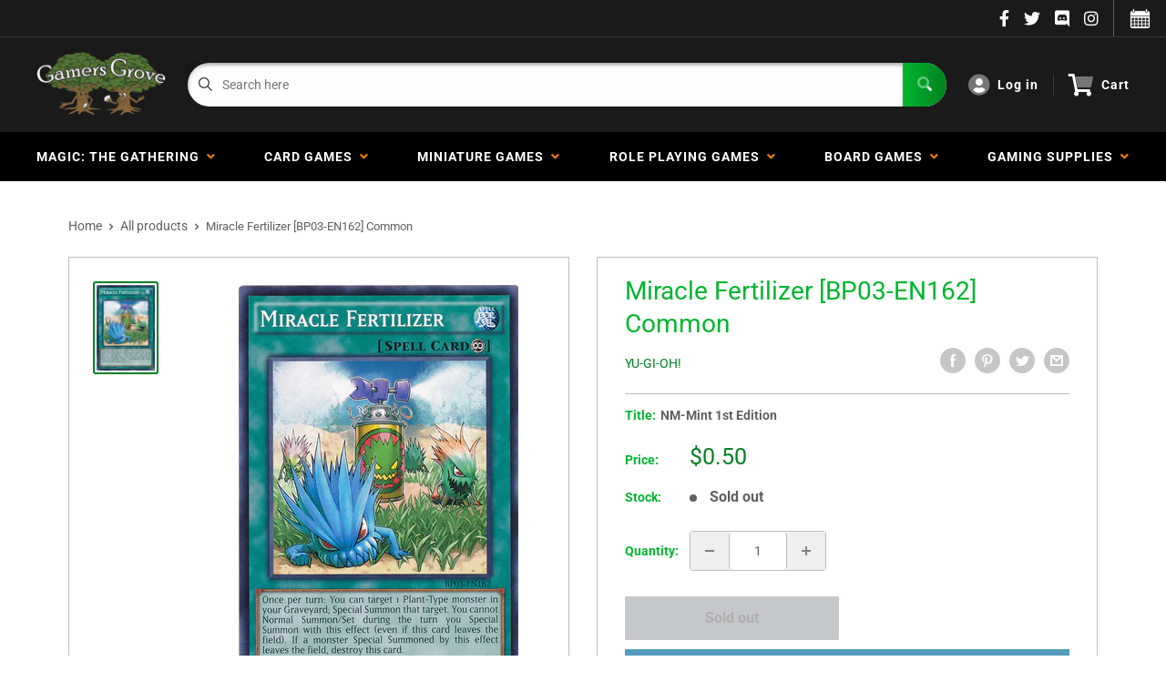

--- FILE ---
content_type: text/html; charset=utf-8
request_url: https://gamersgrove.com/products/miracle-fertilizer-bp03-en162-common
body_size: 47312
content:
<!doctype html>
<html>

<head>
    <title>Miracle Fertilizer [BP03-EN162] Common</title>
    <meta charset="utf-8">
    <meta content="IE=edge,chrome=1" http-equiv="X-UA-Compatible">
    <meta name="description" content="Set: Battle Pack 3: Monster League Card type: Continuous Spell Rarity: Common Once per turn: You can target 1 Plant-Type monster in your Graveyard; Special Summon that target. You cannot Normal Summon/Set during the turn you Special Summon with this effect (even if this card leaves the field). If a monster Special Summ">
    <link rel="canonical" href="https://gamersgrove.com/products/miracle-fertilizer-bp03-en162-common">
    
<meta property="og:site_name" content="Gamers Grove">
<meta property="og:url" content="https://gamersgrove.com/products/miracle-fertilizer-bp03-en162-common">
<meta property="og:title" content="Miracle Fertilizer [BP03-EN162] Common">
<meta property="og:type" content="product">
<meta property="og:description" content="Set: Battle Pack 3: Monster League Card type: Continuous Spell Rarity: Common Once per turn: You can target 1 Plant-Type monster in your Graveyard; Special Summon that target. You cannot Normal Summon/Set during the turn you Special Summon with this effect (even if this card leaves the field). If a monster Special Summ"><meta property="og:price:amount" content="0.30">
  <meta property="og:price:currency" content="USD"><meta property="og:image" content="http://gamersgrove.com/cdn/shop/products/b46590f1-c34b-55ad-b9a9-bd618eecba9b_1024x1024.png?v=1661281149">
<meta property="og:image:secure_url" content="https://gamersgrove.com/cdn/shop/products/b46590f1-c34b-55ad-b9a9-bd618eecba9b_1024x1024.png?v=1661281149">

<meta name="twitter:site" content="@">
<meta name="twitter:card" content="summary_large_image">
<meta name="twitter:title" content="Miracle Fertilizer [BP03-EN162] Common">
<meta name="twitter:description" content="Set: Battle Pack 3: Monster League Card type: Continuous Spell Rarity: Common Once per turn: You can target 1 Plant-Type monster in your Graveyard; Special Summon that target. You cannot Normal Summon/Set during the turn you Special Summon with this effect (even if this card leaves the field). If a monster Special Summ">
<meta name="twitter:image:width" content="480">
<meta name="twitter:image:height" content="480">
<meta name="twitter:image" content="http://gamersgrove.com/cdn/shop/products/b46590f1-c34b-55ad-b9a9-bd618eecba9b_1024x1024.png?v=1661281149">

    <meta content="width=device-width,initial-scale=1,shrink-to-fit=no" name="viewport">

    <meta
        content="width=device-width, initial-scale=1, shrink-to-fit=no, minimum-scale=1.0, maximum-scale=1.0, user-scalable=no"
        name="viewport">
    <link rel="icon" href="//gamersgrove.com/cdn/shop/files/favicon_small.png?v=1628117929" type="image/x-icon"> 

    <!-- anti-flicker snippet (recommended)  -->
    <style>
        .async-hide {
            opacity: 0 !important
        }
        #mobileNav {
        display: none;
      }
    </style>
        <!--[if (gt IE 9)|!(IE)]><!--><script src="//gamersgrove.com/cdn/shop/t/17/assets/vendor.js?v=42278694121249756641752944716"></script><!--<![endif]-->
    <!--[if lte IE 9]><script src="//gamersgrove.com/cdn/shop/t/17/assets/vendor.js?v=42278694121249756641752944716"></script><![endif]-->

    
<script defer
        type="text/javascript"> (function () { var css = document.createElement('link'); css.href = '//gamersgrove.com/cdn/shop/t/17/assets/mburger.css?v=85232341013250678261752944716'; css.rel = 'stylesheet'; css.type = 'text/css'; document.getElementsByTagName('head')[0].appendChild(css); })(); </script>

    <script defer src="//gamersgrove.com/cdn/shop/t/17/assets/mburger.js?v=29171411513169099261752944716"></script> 
     
       
    
    <link defer href="//gamersgrove.com/cdn/shop/t/17/assets/reset.css?v=153209702691340967971752944716" rel="stylesheet" type="text/css">
                   
                
                     <link href="//gamersgrove.com/cdn/shop/t/17/assets/theme1.css?v=96055835173494858701752944716" rel="stylesheet" type="text/css" media="all" /> 
                       
               
            <link href="//gamersgrove.com/cdn/shop/t/17/assets/generic.css?v=112133886461976113351752944716" rel="stylesheet" type="text/css" />
    <script defer
        type="text/javascript"> (function () { var css = document.createElement('link'); css.href = '//gamersgrove.com/cdn/shop/t/17/assets/variables.css?v=86138065428857360941752944716'; css.rel = 'stylesheet'; css.type = 'text/css'; document.getElementsByTagName('head')[0].appendChild(css); })(); </script>
    <script defer
        type="text/javascript"> (function () { var css = document.createElement('link'); css.href = '//gamersgrove.com/cdn/shop/t/17/assets/advanced-search.scss.css?v=146926769050623578951752944716'; css.rel = 'stylesheet'; css.type = 'text/css'; document.getElementsByTagName('head')[0].appendChild(css); })(); </script>
        <script defer
        type="text/javascript"> (function () { var css = document.createElement('link'); css.href = 'https://cdn.jsdelivr.net/npm/toastify-js/src/toastify.min.css'; css.rel = 'stylesheet'; css.type = 'text/css'; document.getElementsByTagName('head')[0].appendChild(css); })(); </script><script defer
        type="text/javascript"> (function () { var css = document.createElement('link'); css.href = 'https://fonts.googleapis.com/css2?family=Roboto:ital,wght@0,400;0,500;0,700;0,900;1,400&display=swap'; css.rel = 'stylesheet'; css.type = 'text/css'; document.getElementsByTagName('head')[0].appendChild(css); })(); </script><script defer
        type="text/javascript"> (function () { var css = document.createElement('link'); css.href = 'https://pro.fontawesome.com/releases/v5.14.0/css/all.css'; css.rel = 'stylesheet'; css.type = 'text/css'; document.getElementsByTagName('head')[0].appendChild(css); })(); </script><script defer src="https://cdnjs.cloudflare.com/ajax/libs/jQuery.mmenu/8.5.20/mmenu.js"></script>

    <script defer
        type="text/javascript"> (function () { var css = document.createElement('link'); css.href = 'https://cdnjs.cloudflare.com/ajax/libs/jQuery.mmenu/8.5.14/mmenu.min.css'; css.rel = 'stylesheet'; css.type = 'text/css'; document.getElementsByTagName('head')[0].appendChild(css); })(); </script>
    
    <script>window.performance && window.performance.mark && window.performance.mark('shopify.content_for_header.start');</script><meta name="google-site-verification" content="IX7H4DnnVCytM3HvRnNGDmGUpwTKzmUWJ6-Hf12Ut48">
<meta id="shopify-digital-wallet" name="shopify-digital-wallet" content="/2501083185/digital_wallets/dialog">
<meta name="shopify-checkout-api-token" content="237a6e92a45acfdcef6e365ff400619b">
<meta id="in-context-paypal-metadata" data-shop-id="2501083185" data-venmo-supported="true" data-environment="production" data-locale="en_US" data-paypal-v4="true" data-currency="USD">
<link rel="alternate" type="application/json+oembed" href="https://gamersgrove.com/products/miracle-fertilizer-bp03-en162-common.oembed">
<script async="async" src="/checkouts/internal/preloads.js?locale=en-US"></script>
<link rel="preconnect" href="https://shop.app" crossorigin="anonymous">
<script async="async" src="https://shop.app/checkouts/internal/preloads.js?locale=en-US&shop_id=2501083185" crossorigin="anonymous"></script>
<script id="apple-pay-shop-capabilities" type="application/json">{"shopId":2501083185,"countryCode":"US","currencyCode":"USD","merchantCapabilities":["supports3DS"],"merchantId":"gid:\/\/shopify\/Shop\/2501083185","merchantName":"Gamers Grove","requiredBillingContactFields":["postalAddress","email","phone"],"requiredShippingContactFields":["postalAddress","email","phone"],"shippingType":"shipping","supportedNetworks":["visa","masterCard","amex","discover","elo","jcb"],"total":{"type":"pending","label":"Gamers Grove","amount":"1.00"},"shopifyPaymentsEnabled":true,"supportsSubscriptions":true}</script>
<script id="shopify-features" type="application/json">{"accessToken":"237a6e92a45acfdcef6e365ff400619b","betas":["rich-media-storefront-analytics"],"domain":"gamersgrove.com","predictiveSearch":true,"shopId":2501083185,"locale":"en"}</script>
<script>var Shopify = Shopify || {};
Shopify.shop = "gamers-grove-bp.myshopify.com";
Shopify.locale = "en";
Shopify.currency = {"active":"USD","rate":"1.0"};
Shopify.country = "US";
Shopify.theme = {"name":"BinderPOS Theme Premium - 7-19-25- Instoreonly","id":146318328004,"schema_name":"ChannelFireball","schema_version":"1.0.0","theme_store_id":null,"role":"main"};
Shopify.theme.handle = "null";
Shopify.theme.style = {"id":null,"handle":null};
Shopify.cdnHost = "gamersgrove.com/cdn";
Shopify.routes = Shopify.routes || {};
Shopify.routes.root = "/";</script>
<script type="module">!function(o){(o.Shopify=o.Shopify||{}).modules=!0}(window);</script>
<script>!function(o){function n(){var o=[];function n(){o.push(Array.prototype.slice.apply(arguments))}return n.q=o,n}var t=o.Shopify=o.Shopify||{};t.loadFeatures=n(),t.autoloadFeatures=n()}(window);</script>
<script>
  window.ShopifyPay = window.ShopifyPay || {};
  window.ShopifyPay.apiHost = "shop.app\/pay";
  window.ShopifyPay.redirectState = null;
</script>
<script id="shop-js-analytics" type="application/json">{"pageType":"product"}</script>
<script defer="defer" async type="module" src="//gamersgrove.com/cdn/shopifycloud/shop-js/modules/v2/client.init-shop-cart-sync_C5BV16lS.en.esm.js"></script>
<script defer="defer" async type="module" src="//gamersgrove.com/cdn/shopifycloud/shop-js/modules/v2/chunk.common_CygWptCX.esm.js"></script>
<script type="module">
  await import("//gamersgrove.com/cdn/shopifycloud/shop-js/modules/v2/client.init-shop-cart-sync_C5BV16lS.en.esm.js");
await import("//gamersgrove.com/cdn/shopifycloud/shop-js/modules/v2/chunk.common_CygWptCX.esm.js");

  window.Shopify.SignInWithShop?.initShopCartSync?.({"fedCMEnabled":true,"windoidEnabled":true});

</script>
<script>
  window.Shopify = window.Shopify || {};
  if (!window.Shopify.featureAssets) window.Shopify.featureAssets = {};
  window.Shopify.featureAssets['shop-js'] = {"shop-cart-sync":["modules/v2/client.shop-cart-sync_ZFArdW7E.en.esm.js","modules/v2/chunk.common_CygWptCX.esm.js"],"init-fed-cm":["modules/v2/client.init-fed-cm_CmiC4vf6.en.esm.js","modules/v2/chunk.common_CygWptCX.esm.js"],"shop-button":["modules/v2/client.shop-button_tlx5R9nI.en.esm.js","modules/v2/chunk.common_CygWptCX.esm.js"],"shop-cash-offers":["modules/v2/client.shop-cash-offers_DOA2yAJr.en.esm.js","modules/v2/chunk.common_CygWptCX.esm.js","modules/v2/chunk.modal_D71HUcav.esm.js"],"init-windoid":["modules/v2/client.init-windoid_sURxWdc1.en.esm.js","modules/v2/chunk.common_CygWptCX.esm.js"],"shop-toast-manager":["modules/v2/client.shop-toast-manager_ClPi3nE9.en.esm.js","modules/v2/chunk.common_CygWptCX.esm.js"],"init-shop-email-lookup-coordinator":["modules/v2/client.init-shop-email-lookup-coordinator_B8hsDcYM.en.esm.js","modules/v2/chunk.common_CygWptCX.esm.js"],"init-shop-cart-sync":["modules/v2/client.init-shop-cart-sync_C5BV16lS.en.esm.js","modules/v2/chunk.common_CygWptCX.esm.js"],"avatar":["modules/v2/client.avatar_BTnouDA3.en.esm.js"],"pay-button":["modules/v2/client.pay-button_FdsNuTd3.en.esm.js","modules/v2/chunk.common_CygWptCX.esm.js"],"init-customer-accounts":["modules/v2/client.init-customer-accounts_DxDtT_ad.en.esm.js","modules/v2/client.shop-login-button_C5VAVYt1.en.esm.js","modules/v2/chunk.common_CygWptCX.esm.js","modules/v2/chunk.modal_D71HUcav.esm.js"],"init-shop-for-new-customer-accounts":["modules/v2/client.init-shop-for-new-customer-accounts_ChsxoAhi.en.esm.js","modules/v2/client.shop-login-button_C5VAVYt1.en.esm.js","modules/v2/chunk.common_CygWptCX.esm.js","modules/v2/chunk.modal_D71HUcav.esm.js"],"shop-login-button":["modules/v2/client.shop-login-button_C5VAVYt1.en.esm.js","modules/v2/chunk.common_CygWptCX.esm.js","modules/v2/chunk.modal_D71HUcav.esm.js"],"init-customer-accounts-sign-up":["modules/v2/client.init-customer-accounts-sign-up_CPSyQ0Tj.en.esm.js","modules/v2/client.shop-login-button_C5VAVYt1.en.esm.js","modules/v2/chunk.common_CygWptCX.esm.js","modules/v2/chunk.modal_D71HUcav.esm.js"],"shop-follow-button":["modules/v2/client.shop-follow-button_Cva4Ekp9.en.esm.js","modules/v2/chunk.common_CygWptCX.esm.js","modules/v2/chunk.modal_D71HUcav.esm.js"],"checkout-modal":["modules/v2/client.checkout-modal_BPM8l0SH.en.esm.js","modules/v2/chunk.common_CygWptCX.esm.js","modules/v2/chunk.modal_D71HUcav.esm.js"],"lead-capture":["modules/v2/client.lead-capture_Bi8yE_yS.en.esm.js","modules/v2/chunk.common_CygWptCX.esm.js","modules/v2/chunk.modal_D71HUcav.esm.js"],"shop-login":["modules/v2/client.shop-login_D6lNrXab.en.esm.js","modules/v2/chunk.common_CygWptCX.esm.js","modules/v2/chunk.modal_D71HUcav.esm.js"],"payment-terms":["modules/v2/client.payment-terms_CZxnsJam.en.esm.js","modules/v2/chunk.common_CygWptCX.esm.js","modules/v2/chunk.modal_D71HUcav.esm.js"]};
</script>
<script>(function() {
  var isLoaded = false;
  function asyncLoad() {
    if (isLoaded) return;
    isLoaded = true;
    var urls = ["https:\/\/portal.binderpos.com\/external\/shopify\/storeCredit\/script?shop=gamers-grove-bp.myshopify.com","https:\/\/portal.binderpos.com\/external\/shopify\/buylist\/script?shop=gamers-grove-bp.myshopify.com","https:\/\/js.smile.io\/v1\/smile-shopify.js?shop=gamers-grove-bp.myshopify.com","\/\/cdn.shopify.com\/proxy\/c75d7435c4936bbc8fb13fe9c43edb9e34188377a69ccc3cae8a7c7deb5fae97\/huracdn.com\/js\/script.min.js?v=1.0.8\u0026shop=gamers-grove-bp.myshopify.com\u0026sp-cache-control=cHVibGljLCBtYXgtYWdlPTkwMA","https:\/\/cdn.hextom.com\/js\/freeshippingbar.js?shop=gamers-grove-bp.myshopify.com","https:\/\/gifts.good-apps.co\/storage\/js\/good_free_gift-gamers-grove-bp.myshopify.com.js?ver=39\u0026shop=gamers-grove-bp.myshopify.com"];
    for (var i = 0; i < urls.length; i++) {
      var s = document.createElement('script');
      s.type = 'text/javascript';
      s.async = true;
      s.src = urls[i];
      var x = document.getElementsByTagName('script')[0];
      x.parentNode.insertBefore(s, x);
    }
  };
  if(window.attachEvent) {
    window.attachEvent('onload', asyncLoad);
  } else {
    window.addEventListener('load', asyncLoad, false);
  }
})();</script>
<script id="__st">var __st={"a":2501083185,"offset":-21600,"reqid":"fd281dc5-37b0-43a1-9709-53c13888d470-1768796038","pageurl":"gamersgrove.com\/products\/miracle-fertilizer-bp03-en162-common","u":"8575dd1cf0e4","p":"product","rtyp":"product","rid":7223531077828};</script>
<script>window.ShopifyPaypalV4VisibilityTracking = true;</script>
<script id="captcha-bootstrap">!function(){'use strict';const t='contact',e='account',n='new_comment',o=[[t,t],['blogs',n],['comments',n],[t,'customer']],c=[[e,'customer_login'],[e,'guest_login'],[e,'recover_customer_password'],[e,'create_customer']],r=t=>t.map((([t,e])=>`form[action*='/${t}']:not([data-nocaptcha='true']) input[name='form_type'][value='${e}']`)).join(','),a=t=>()=>t?[...document.querySelectorAll(t)].map((t=>t.form)):[];function s(){const t=[...o],e=r(t);return a(e)}const i='password',u='form_key',d=['recaptcha-v3-token','g-recaptcha-response','h-captcha-response',i],f=()=>{try{return window.sessionStorage}catch{return}},m='__shopify_v',_=t=>t.elements[u];function p(t,e,n=!1){try{const o=window.sessionStorage,c=JSON.parse(o.getItem(e)),{data:r}=function(t){const{data:e,action:n}=t;return t[m]||n?{data:e,action:n}:{data:t,action:n}}(c);for(const[e,n]of Object.entries(r))t.elements[e]&&(t.elements[e].value=n);n&&o.removeItem(e)}catch(o){console.error('form repopulation failed',{error:o})}}const l='form_type',E='cptcha';function T(t){t.dataset[E]=!0}const w=window,h=w.document,L='Shopify',v='ce_forms',y='captcha';let A=!1;((t,e)=>{const n=(g='f06e6c50-85a8-45c8-87d0-21a2b65856fe',I='https://cdn.shopify.com/shopifycloud/storefront-forms-hcaptcha/ce_storefront_forms_captcha_hcaptcha.v1.5.2.iife.js',D={infoText:'Protected by hCaptcha',privacyText:'Privacy',termsText:'Terms'},(t,e,n)=>{const o=w[L][v],c=o.bindForm;if(c)return c(t,g,e,D).then(n);var r;o.q.push([[t,g,e,D],n]),r=I,A||(h.body.append(Object.assign(h.createElement('script'),{id:'captcha-provider',async:!0,src:r})),A=!0)});var g,I,D;w[L]=w[L]||{},w[L][v]=w[L][v]||{},w[L][v].q=[],w[L][y]=w[L][y]||{},w[L][y].protect=function(t,e){n(t,void 0,e),T(t)},Object.freeze(w[L][y]),function(t,e,n,w,h,L){const[v,y,A,g]=function(t,e,n){const i=e?o:[],u=t?c:[],d=[...i,...u],f=r(d),m=r(i),_=r(d.filter((([t,e])=>n.includes(e))));return[a(f),a(m),a(_),s()]}(w,h,L),I=t=>{const e=t.target;return e instanceof HTMLFormElement?e:e&&e.form},D=t=>v().includes(t);t.addEventListener('submit',(t=>{const e=I(t);if(!e)return;const n=D(e)&&!e.dataset.hcaptchaBound&&!e.dataset.recaptchaBound,o=_(e),c=g().includes(e)&&(!o||!o.value);(n||c)&&t.preventDefault(),c&&!n&&(function(t){try{if(!f())return;!function(t){const e=f();if(!e)return;const n=_(t);if(!n)return;const o=n.value;o&&e.removeItem(o)}(t);const e=Array.from(Array(32),(()=>Math.random().toString(36)[2])).join('');!function(t,e){_(t)||t.append(Object.assign(document.createElement('input'),{type:'hidden',name:u})),t.elements[u].value=e}(t,e),function(t,e){const n=f();if(!n)return;const o=[...t.querySelectorAll(`input[type='${i}']`)].map((({name:t})=>t)),c=[...d,...o],r={};for(const[a,s]of new FormData(t).entries())c.includes(a)||(r[a]=s);n.setItem(e,JSON.stringify({[m]:1,action:t.action,data:r}))}(t,e)}catch(e){console.error('failed to persist form',e)}}(e),e.submit())}));const S=(t,e)=>{t&&!t.dataset[E]&&(n(t,e.some((e=>e===t))),T(t))};for(const o of['focusin','change'])t.addEventListener(o,(t=>{const e=I(t);D(e)&&S(e,y())}));const B=e.get('form_key'),M=e.get(l),P=B&&M;t.addEventListener('DOMContentLoaded',(()=>{const t=y();if(P)for(const e of t)e.elements[l].value===M&&p(e,B);[...new Set([...A(),...v().filter((t=>'true'===t.dataset.shopifyCaptcha))])].forEach((e=>S(e,t)))}))}(h,new URLSearchParams(w.location.search),n,t,e,['guest_login'])})(!0,!0)}();</script>
<script integrity="sha256-4kQ18oKyAcykRKYeNunJcIwy7WH5gtpwJnB7kiuLZ1E=" data-source-attribution="shopify.loadfeatures" defer="defer" src="//gamersgrove.com/cdn/shopifycloud/storefront/assets/storefront/load_feature-a0a9edcb.js" crossorigin="anonymous"></script>
<script crossorigin="anonymous" defer="defer" src="//gamersgrove.com/cdn/shopifycloud/storefront/assets/shopify_pay/storefront-65b4c6d7.js?v=20250812"></script>
<script data-source-attribution="shopify.dynamic_checkout.dynamic.init">var Shopify=Shopify||{};Shopify.PaymentButton=Shopify.PaymentButton||{isStorefrontPortableWallets:!0,init:function(){window.Shopify.PaymentButton.init=function(){};var t=document.createElement("script");t.src="https://gamersgrove.com/cdn/shopifycloud/portable-wallets/latest/portable-wallets.en.js",t.type="module",document.head.appendChild(t)}};
</script>
<script data-source-attribution="shopify.dynamic_checkout.buyer_consent">
  function portableWalletsHideBuyerConsent(e){var t=document.getElementById("shopify-buyer-consent"),n=document.getElementById("shopify-subscription-policy-button");t&&n&&(t.classList.add("hidden"),t.setAttribute("aria-hidden","true"),n.removeEventListener("click",e))}function portableWalletsShowBuyerConsent(e){var t=document.getElementById("shopify-buyer-consent"),n=document.getElementById("shopify-subscription-policy-button");t&&n&&(t.classList.remove("hidden"),t.removeAttribute("aria-hidden"),n.addEventListener("click",e))}window.Shopify?.PaymentButton&&(window.Shopify.PaymentButton.hideBuyerConsent=portableWalletsHideBuyerConsent,window.Shopify.PaymentButton.showBuyerConsent=portableWalletsShowBuyerConsent);
</script>
<script data-source-attribution="shopify.dynamic_checkout.cart.bootstrap">document.addEventListener("DOMContentLoaded",(function(){function t(){return document.querySelector("shopify-accelerated-checkout-cart, shopify-accelerated-checkout")}if(t())Shopify.PaymentButton.init();else{new MutationObserver((function(e,n){t()&&(Shopify.PaymentButton.init(),n.disconnect())})).observe(document.body,{childList:!0,subtree:!0})}}));
</script>
<link id="shopify-accelerated-checkout-styles" rel="stylesheet" media="screen" href="https://gamersgrove.com/cdn/shopifycloud/portable-wallets/latest/accelerated-checkout-backwards-compat.css" crossorigin="anonymous">
<style id="shopify-accelerated-checkout-cart">
        #shopify-buyer-consent {
  margin-top: 1em;
  display: inline-block;
  width: 100%;
}

#shopify-buyer-consent.hidden {
  display: none;
}

#shopify-subscription-policy-button {
  background: none;
  border: none;
  padding: 0;
  text-decoration: underline;
  font-size: inherit;
  cursor: pointer;
}

#shopify-subscription-policy-button::before {
  box-shadow: none;
}

      </style>

<script>window.performance && window.performance.mark && window.performance.mark('shopify.content_for_header.end');</script>

    <!-- Header hook for plugins --><script src="https://ajax.googleapis.com/ajax/libs/jquery/3.5.1/jquery.min.js"></script>

    <script src="//gamersgrove.com/cdn/shopifycloud/storefront/assets/themes_support/api.jquery-7ab1a3a4.js" type="text/javascript"></script>
    <script src="//gamersgrove.com/cdn/s/javascripts/currencies.js" type="text/javascript"></script>
<link defer rel="stylesheet" href="https://unpkg.com/flickity@2/dist/flickity.min.css">
    <script src="//gamersgrove.com/cdn/shopifycloud/storefront/assets/themes_support/option_selection-b017cd28.js" type="text/javascript"></script>

    <script defer
        type="text/javascript"> (function () { var css = document.createElement('link'); css.href = '//gamersgrove.com/cdn/shop/t/17/assets/animations.css?v=137973300766071970631752944716'; css.rel = 'stylesheet'; css.type = 'text/css'; document.getElementsByTagName('head')[0].appendChild(css); })(); </script>
    <script defer
        type="text/javascript"> (function () { var css = document.createElement('link'); css.href = '//gamersgrove.com/cdn/shop/t/17/assets/loader.css?v=102325571689108952331752944716'; css.rel = 'stylesheet'; css.type = 'text/css'; document.getElementsByTagName('head')[0].appendChild(css); })(); </script>
    <script src="//gamersgrove.com/cdn/shop/t/17/assets/theme.js?v=113139683341174349581752944716" defer></script>
    
  <script type="application/ld+json">
  {
    "@context": "http://schema.org",
    "@type": "Product",
    "offers": [{
          "@type": "Offer",
          "name": "NM-Mint 1st Edition",
          "availability":"https://schema.org/OutOfStock",
          "price": 0.5,
          "priceCurrency": "USD",
          "priceValidUntil": "2026-01-28","sku": "BP03-EN162-EN-1E-1","url": "/products/miracle-fertilizer-bp03-en162-common?variant=41765791727812"
        },
{
          "@type": "Offer",
          "name": "Lightly Played 1st Edition",
          "availability":"https://schema.org/OutOfStock",
          "price": 0.5,
          "priceCurrency": "USD",
          "priceValidUntil": "2026-01-28","sku": "BP03-EN162-EN-1E-2","url": "/products/miracle-fertilizer-bp03-en162-common?variant=41765791793348"
        },
{
          "@type": "Offer",
          "name": "Moderately Played 1st Edition",
          "availability":"https://schema.org/OutOfStock",
          "price": 0.4,
          "priceCurrency": "USD",
          "priceValidUntil": "2026-01-28","sku": "BP03-EN162-EN-1E-3","url": "/products/miracle-fertilizer-bp03-en162-common?variant=41765791858884"
        },
{
          "@type": "Offer",
          "name": "Heavily Played 1st Edition",
          "availability":"https://schema.org/OutOfStock",
          "price": 0.4,
          "priceCurrency": "USD",
          "priceValidUntil": "2026-01-28","sku": "BP03-EN162-EN-1E-4","url": "/products/miracle-fertilizer-bp03-en162-common?variant=41765791891652"
        },
{
          "@type": "Offer",
          "name": "Damaged 1st Edition",
          "availability":"https://schema.org/OutOfStock",
          "price": 0.3,
          "priceCurrency": "USD",
          "priceValidUntil": "2026-01-28","sku": "BP03-EN162-EN-1E-5","url": "/products/miracle-fertilizer-bp03-en162-common?variant=41765791957188"
        }
],
    "brand": {
      "name": "Yu-Gi-Oh!"
    },
    "name": "Miracle Fertilizer [BP03-EN162] Common",
    "description": "\n\n      \n          Set:\n          Battle Pack 3: Monster League\n      \n      \n          Card type:\n          Continuous Spell\n      \n      \n          Rarity:\n          Common\n      \n\n\n\n        \n            Once per turn: You can target 1 Plant-Type monster in your Graveyard; Special Summon that target. You cannot Normal Summon\/Set during the turn you Special Summon with this effect (even if this card leaves the field). If a monster Special Summoned by this effect leaves the field, destroy this card.\n        \n\n\n\n\n\n\n\n\n",
    "category": "Yugioh Single",
    "url": "/products/miracle-fertilizer-bp03-en162-common",
    "sku": "BP03-EN162-EN-1E-1",
    "image": {
      "@type": "ImageObject",
      "url": "https://gamersgrove.com/cdn/shop/products/b46590f1-c34b-55ad-b9a9-bd618eecba9b_1024x.png?v=1661281149",
      "image": "https://gamersgrove.com/cdn/shop/products/b46590f1-c34b-55ad-b9a9-bd618eecba9b_1024x.png?v=1661281149",
      "name": "Miracle Fertilizer [BP03-EN162] Common",
      "width": "1024",
      "height": "1024"
    }
  }
  </script>



  <script type="application/ld+json">
  {
    "@context": "http://schema.org",
    "@type": "BreadcrumbList",
  "itemListElement": [{
      "@type": "ListItem",
      "position": 1,
      "name": "Home",
      "item": "https://gamersgrove.com"
    },{
          "@type": "ListItem",
          "position": 2,
          "name": "Miracle Fertilizer [BP03-EN162] Common",
          "item": "https://gamersgrove.com/products/miracle-fertilizer-bp03-en162-common"
        }]
  }
  </script>

<script>
        // This allows to expose several variables to the global scope, to be used in scripts
        window.theme = {
          pageType: "product",
          cartCount: 0,
          moneyFormat: "${{amount}}",
          moneyWithCurrencyFormat: "${{amount}} USD",
          showDiscount: true,
          discountMode: "saving",
          searchMode: "product,article,page",
          cartType: "message",
          permanentDomain: "gamers-grove-bp.myshopify.com",
          themeChoice: "Theme_One"
        };
  
        window.routes = {
          rootUrl: "\/",
          rootUrlWithoutSlash: '',
          cartUrl: "\/cart",
          cartAddUrl: "\/cart\/add",
          cartChangeUrl: "\/cart\/change",
          searchUrl: "\/search",
          productRecommendationsUrl: "\/recommendations\/products"
        };
  
        window.languages = {
          productRegularPrice: "Regular price",
          productSalePrice: "Sale price",
          collectionOnSaleLabel: "Save {{savings}}",
          productFormUnavailable: "Unavailable",
          productFormAddToCart: "Add to cart",
          productFormSoldOut: "Sold out",
          productAdded: "Product has been added to your cart",
          productAddedShort: "Added!",
          shippingEstimatorNoResults: "No shipping could be found for your address.",
          shippingEstimatorOneResult: "There is one shipping rate for your address:",
          shippingEstimatorMultipleResults: "There are {{count}} shipping rates for your address:",
          shippingEstimatorErrors: "There are some errors:"
        };
  
        window.lazySizesConfig = {
          loadHidden: false,
          hFac: 0.8,
          expFactor: 3,
          customMedia: {
            '--phone': '(max-width: 640px)',
            '--tablet': '(min-width: 641px) and (max-width: 1023px)',
            '--lap': '(min-width: 1024px)'
          }
        };
  
        document.documentElement.className = document.documentElement.className.replace('no-js', 'js');
      </script>
       <script src="//gamersgrove.com/cdn/shop/t/17/assets/application.js?v=174537952606278509111752944716"></script><script>
        let binderWishlist = null;
    </script>
    <link defer href="//gamersgrove.com/cdn/shop/t/17/assets/predictive.css?v=61470043578092285361752944716" rel="stylesheet" type="text/css">
    <script src="//gamersgrove.com/cdn/shop/t/17/assets/predictiveSearch.js?v=19211658746002708171752944716" type="text/javascript"></script>
    <script src="//gamersgrove.com/cdn/shop/t/17/assets/custom.js?v=111603181540343972631752944716" type="text/javascript"></script>
    <script src="https://cdn.shopify.com/extensions/019bc7e9-d98c-71e0-bb25-69de9349bf29/smile-io-266/assets/smile-loader.js" type="text/javascript" defer="defer"></script>
<script src="https://cdn.shopify.com/extensions/019b979b-238a-7e17-847d-ec6cb3db4951/preorderfrontend-174/assets/globo.preorder.min.js" type="text/javascript" defer="defer"></script>
<link href="https://monorail-edge.shopifysvc.com" rel="dns-prefetch">
<script>(function(){if ("sendBeacon" in navigator && "performance" in window) {try {var session_token_from_headers = performance.getEntriesByType('navigation')[0].serverTiming.find(x => x.name == '_s').description;} catch {var session_token_from_headers = undefined;}var session_cookie_matches = document.cookie.match(/_shopify_s=([^;]*)/);var session_token_from_cookie = session_cookie_matches && session_cookie_matches.length === 2 ? session_cookie_matches[1] : "";var session_token = session_token_from_headers || session_token_from_cookie || "";function handle_abandonment_event(e) {var entries = performance.getEntries().filter(function(entry) {return /monorail-edge.shopifysvc.com/.test(entry.name);});if (!window.abandonment_tracked && entries.length === 0) {window.abandonment_tracked = true;var currentMs = Date.now();var navigation_start = performance.timing.navigationStart;var payload = {shop_id: 2501083185,url: window.location.href,navigation_start,duration: currentMs - navigation_start,session_token,page_type: "product"};window.navigator.sendBeacon("https://monorail-edge.shopifysvc.com/v1/produce", JSON.stringify({schema_id: "online_store_buyer_site_abandonment/1.1",payload: payload,metadata: {event_created_at_ms: currentMs,event_sent_at_ms: currentMs}}));}}window.addEventListener('pagehide', handle_abandonment_event);}}());</script>
<script id="web-pixels-manager-setup">(function e(e,d,r,n,o){if(void 0===o&&(o={}),!Boolean(null===(a=null===(i=window.Shopify)||void 0===i?void 0:i.analytics)||void 0===a?void 0:a.replayQueue)){var i,a;window.Shopify=window.Shopify||{};var t=window.Shopify;t.analytics=t.analytics||{};var s=t.analytics;s.replayQueue=[],s.publish=function(e,d,r){return s.replayQueue.push([e,d,r]),!0};try{self.performance.mark("wpm:start")}catch(e){}var l=function(){var e={modern:/Edge?\/(1{2}[4-9]|1[2-9]\d|[2-9]\d{2}|\d{4,})\.\d+(\.\d+|)|Firefox\/(1{2}[4-9]|1[2-9]\d|[2-9]\d{2}|\d{4,})\.\d+(\.\d+|)|Chrom(ium|e)\/(9{2}|\d{3,})\.\d+(\.\d+|)|(Maci|X1{2}).+ Version\/(15\.\d+|(1[6-9]|[2-9]\d|\d{3,})\.\d+)([,.]\d+|)( \(\w+\)|)( Mobile\/\w+|) Safari\/|Chrome.+OPR\/(9{2}|\d{3,})\.\d+\.\d+|(CPU[ +]OS|iPhone[ +]OS|CPU[ +]iPhone|CPU IPhone OS|CPU iPad OS)[ +]+(15[._]\d+|(1[6-9]|[2-9]\d|\d{3,})[._]\d+)([._]\d+|)|Android:?[ /-](13[3-9]|1[4-9]\d|[2-9]\d{2}|\d{4,})(\.\d+|)(\.\d+|)|Android.+Firefox\/(13[5-9]|1[4-9]\d|[2-9]\d{2}|\d{4,})\.\d+(\.\d+|)|Android.+Chrom(ium|e)\/(13[3-9]|1[4-9]\d|[2-9]\d{2}|\d{4,})\.\d+(\.\d+|)|SamsungBrowser\/([2-9]\d|\d{3,})\.\d+/,legacy:/Edge?\/(1[6-9]|[2-9]\d|\d{3,})\.\d+(\.\d+|)|Firefox\/(5[4-9]|[6-9]\d|\d{3,})\.\d+(\.\d+|)|Chrom(ium|e)\/(5[1-9]|[6-9]\d|\d{3,})\.\d+(\.\d+|)([\d.]+$|.*Safari\/(?![\d.]+ Edge\/[\d.]+$))|(Maci|X1{2}).+ Version\/(10\.\d+|(1[1-9]|[2-9]\d|\d{3,})\.\d+)([,.]\d+|)( \(\w+\)|)( Mobile\/\w+|) Safari\/|Chrome.+OPR\/(3[89]|[4-9]\d|\d{3,})\.\d+\.\d+|(CPU[ +]OS|iPhone[ +]OS|CPU[ +]iPhone|CPU IPhone OS|CPU iPad OS)[ +]+(10[._]\d+|(1[1-9]|[2-9]\d|\d{3,})[._]\d+)([._]\d+|)|Android:?[ /-](13[3-9]|1[4-9]\d|[2-9]\d{2}|\d{4,})(\.\d+|)(\.\d+|)|Mobile Safari.+OPR\/([89]\d|\d{3,})\.\d+\.\d+|Android.+Firefox\/(13[5-9]|1[4-9]\d|[2-9]\d{2}|\d{4,})\.\d+(\.\d+|)|Android.+Chrom(ium|e)\/(13[3-9]|1[4-9]\d|[2-9]\d{2}|\d{4,})\.\d+(\.\d+|)|Android.+(UC? ?Browser|UCWEB|U3)[ /]?(15\.([5-9]|\d{2,})|(1[6-9]|[2-9]\d|\d{3,})\.\d+)\.\d+|SamsungBrowser\/(5\.\d+|([6-9]|\d{2,})\.\d+)|Android.+MQ{2}Browser\/(14(\.(9|\d{2,})|)|(1[5-9]|[2-9]\d|\d{3,})(\.\d+|))(\.\d+|)|K[Aa][Ii]OS\/(3\.\d+|([4-9]|\d{2,})\.\d+)(\.\d+|)/},d=e.modern,r=e.legacy,n=navigator.userAgent;return n.match(d)?"modern":n.match(r)?"legacy":"unknown"}(),u="modern"===l?"modern":"legacy",c=(null!=n?n:{modern:"",legacy:""})[u],f=function(e){return[e.baseUrl,"/wpm","/b",e.hashVersion,"modern"===e.buildTarget?"m":"l",".js"].join("")}({baseUrl:d,hashVersion:r,buildTarget:u}),m=function(e){var d=e.version,r=e.bundleTarget,n=e.surface,o=e.pageUrl,i=e.monorailEndpoint;return{emit:function(e){var a=e.status,t=e.errorMsg,s=(new Date).getTime(),l=JSON.stringify({metadata:{event_sent_at_ms:s},events:[{schema_id:"web_pixels_manager_load/3.1",payload:{version:d,bundle_target:r,page_url:o,status:a,surface:n,error_msg:t},metadata:{event_created_at_ms:s}}]});if(!i)return console&&console.warn&&console.warn("[Web Pixels Manager] No Monorail endpoint provided, skipping logging."),!1;try{return self.navigator.sendBeacon.bind(self.navigator)(i,l)}catch(e){}var u=new XMLHttpRequest;try{return u.open("POST",i,!0),u.setRequestHeader("Content-Type","text/plain"),u.send(l),!0}catch(e){return console&&console.warn&&console.warn("[Web Pixels Manager] Got an unhandled error while logging to Monorail."),!1}}}}({version:r,bundleTarget:l,surface:e.surface,pageUrl:self.location.href,monorailEndpoint:e.monorailEndpoint});try{o.browserTarget=l,function(e){var d=e.src,r=e.async,n=void 0===r||r,o=e.onload,i=e.onerror,a=e.sri,t=e.scriptDataAttributes,s=void 0===t?{}:t,l=document.createElement("script"),u=document.querySelector("head"),c=document.querySelector("body");if(l.async=n,l.src=d,a&&(l.integrity=a,l.crossOrigin="anonymous"),s)for(var f in s)if(Object.prototype.hasOwnProperty.call(s,f))try{l.dataset[f]=s[f]}catch(e){}if(o&&l.addEventListener("load",o),i&&l.addEventListener("error",i),u)u.appendChild(l);else{if(!c)throw new Error("Did not find a head or body element to append the script");c.appendChild(l)}}({src:f,async:!0,onload:function(){if(!function(){var e,d;return Boolean(null===(d=null===(e=window.Shopify)||void 0===e?void 0:e.analytics)||void 0===d?void 0:d.initialized)}()){var d=window.webPixelsManager.init(e)||void 0;if(d){var r=window.Shopify.analytics;r.replayQueue.forEach((function(e){var r=e[0],n=e[1],o=e[2];d.publishCustomEvent(r,n,o)})),r.replayQueue=[],r.publish=d.publishCustomEvent,r.visitor=d.visitor,r.initialized=!0}}},onerror:function(){return m.emit({status:"failed",errorMsg:"".concat(f," has failed to load")})},sri:function(e){var d=/^sha384-[A-Za-z0-9+/=]+$/;return"string"==typeof e&&d.test(e)}(c)?c:"",scriptDataAttributes:o}),m.emit({status:"loading"})}catch(e){m.emit({status:"failed",errorMsg:(null==e?void 0:e.message)||"Unknown error"})}}})({shopId: 2501083185,storefrontBaseUrl: "https://gamersgrove.com",extensionsBaseUrl: "https://extensions.shopifycdn.com/cdn/shopifycloud/web-pixels-manager",monorailEndpoint: "https://monorail-edge.shopifysvc.com/unstable/produce_batch",surface: "storefront-renderer",enabledBetaFlags: ["2dca8a86"],webPixelsConfigList: [{"id":"504987844","configuration":"{\"config\":\"{\\\"google_tag_ids\\\":[\\\"AW-697848088\\\",\\\"GT-P3NKR8N\\\"],\\\"target_country\\\":\\\"US\\\",\\\"gtag_events\\\":[{\\\"type\\\":\\\"begin_checkout\\\",\\\"action_label\\\":[\\\"G-X94E4JRZKB\\\",\\\"AW-697848088\\\/nR4sCNK81bIBEJii4cwC\\\"]},{\\\"type\\\":\\\"search\\\",\\\"action_label\\\":[\\\"G-X94E4JRZKB\\\",\\\"AW-697848088\\\/lTCgCNW81bIBEJii4cwC\\\"]},{\\\"type\\\":\\\"view_item\\\",\\\"action_label\\\":[\\\"G-X94E4JRZKB\\\",\\\"AW-697848088\\\/SPz3CMy81bIBEJii4cwC\\\",\\\"MC-8GJMKMMV02\\\"]},{\\\"type\\\":\\\"purchase\\\",\\\"action_label\\\":[\\\"G-X94E4JRZKB\\\",\\\"AW-697848088\\\/8tnMCMm81bIBEJii4cwC\\\",\\\"MC-8GJMKMMV02\\\"]},{\\\"type\\\":\\\"page_view\\\",\\\"action_label\\\":[\\\"G-X94E4JRZKB\\\",\\\"AW-697848088\\\/Vna0CMa81bIBEJii4cwC\\\",\\\"MC-8GJMKMMV02\\\"]},{\\\"type\\\":\\\"add_payment_info\\\",\\\"action_label\\\":[\\\"G-X94E4JRZKB\\\",\\\"AW-697848088\\\/28MnCNi81bIBEJii4cwC\\\"]},{\\\"type\\\":\\\"add_to_cart\\\",\\\"action_label\\\":[\\\"G-X94E4JRZKB\\\",\\\"AW-697848088\\\/SL0sCM-81bIBEJii4cwC\\\"]}],\\\"enable_monitoring_mode\\\":false}\"}","eventPayloadVersion":"v1","runtimeContext":"OPEN","scriptVersion":"b2a88bafab3e21179ed38636efcd8a93","type":"APP","apiClientId":1780363,"privacyPurposes":[],"dataSharingAdjustments":{"protectedCustomerApprovalScopes":["read_customer_address","read_customer_email","read_customer_name","read_customer_personal_data","read_customer_phone"]}},{"id":"486670532","configuration":"{\"pixelCode\":\"C6TCLVO653KBLVGSQSDG\"}","eventPayloadVersion":"v1","runtimeContext":"STRICT","scriptVersion":"22e92c2ad45662f435e4801458fb78cc","type":"APP","apiClientId":4383523,"privacyPurposes":["ANALYTICS","MARKETING","SALE_OF_DATA"],"dataSharingAdjustments":{"protectedCustomerApprovalScopes":["read_customer_address","read_customer_email","read_customer_name","read_customer_personal_data","read_customer_phone"]}},{"id":"247824580","configuration":"{\"pixel_id\":\"263870444715999\",\"pixel_type\":\"facebook_pixel\",\"metaapp_system_user_token\":\"-\"}","eventPayloadVersion":"v1","runtimeContext":"OPEN","scriptVersion":"ca16bc87fe92b6042fbaa3acc2fbdaa6","type":"APP","apiClientId":2329312,"privacyPurposes":["ANALYTICS","MARKETING","SALE_OF_DATA"],"dataSharingAdjustments":{"protectedCustomerApprovalScopes":["read_customer_address","read_customer_email","read_customer_name","read_customer_personal_data","read_customer_phone"]}},{"id":"94175428","configuration":"{\"tagID\":\"2614037488170\"}","eventPayloadVersion":"v1","runtimeContext":"STRICT","scriptVersion":"18031546ee651571ed29edbe71a3550b","type":"APP","apiClientId":3009811,"privacyPurposes":["ANALYTICS","MARKETING","SALE_OF_DATA"],"dataSharingAdjustments":{"protectedCustomerApprovalScopes":["read_customer_address","read_customer_email","read_customer_name","read_customer_personal_data","read_customer_phone"]}},{"id":"shopify-app-pixel","configuration":"{}","eventPayloadVersion":"v1","runtimeContext":"STRICT","scriptVersion":"0450","apiClientId":"shopify-pixel","type":"APP","privacyPurposes":["ANALYTICS","MARKETING"]},{"id":"shopify-custom-pixel","eventPayloadVersion":"v1","runtimeContext":"LAX","scriptVersion":"0450","apiClientId":"shopify-pixel","type":"CUSTOM","privacyPurposes":["ANALYTICS","MARKETING"]}],isMerchantRequest: false,initData: {"shop":{"name":"Gamers Grove","paymentSettings":{"currencyCode":"USD"},"myshopifyDomain":"gamers-grove-bp.myshopify.com","countryCode":"US","storefrontUrl":"https:\/\/gamersgrove.com"},"customer":null,"cart":null,"checkout":null,"productVariants":[{"price":{"amount":0.5,"currencyCode":"USD"},"product":{"title":"Miracle Fertilizer [BP03-EN162] Common","vendor":"Yu-Gi-Oh!","id":"7223531077828","untranslatedTitle":"Miracle Fertilizer [BP03-EN162] Common","url":"\/products\/miracle-fertilizer-bp03-en162-common","type":"Yugioh Single"},"id":"41765791727812","image":{"src":"\/\/gamersgrove.com\/cdn\/shop\/products\/b46590f1-c34b-55ad-b9a9-bd618eecba9b.png?v=1661281149"},"sku":"BP03-EN162-EN-1E-1","title":"NM-Mint 1st Edition","untranslatedTitle":"NM-Mint 1st Edition"},{"price":{"amount":0.5,"currencyCode":"USD"},"product":{"title":"Miracle Fertilizer [BP03-EN162] Common","vendor":"Yu-Gi-Oh!","id":"7223531077828","untranslatedTitle":"Miracle Fertilizer [BP03-EN162] Common","url":"\/products\/miracle-fertilizer-bp03-en162-common","type":"Yugioh Single"},"id":"41765791793348","image":{"src":"\/\/gamersgrove.com\/cdn\/shop\/products\/b46590f1-c34b-55ad-b9a9-bd618eecba9b.png?v=1661281149"},"sku":"BP03-EN162-EN-1E-2","title":"Lightly Played 1st Edition","untranslatedTitle":"Lightly Played 1st Edition"},{"price":{"amount":0.4,"currencyCode":"USD"},"product":{"title":"Miracle Fertilizer [BP03-EN162] Common","vendor":"Yu-Gi-Oh!","id":"7223531077828","untranslatedTitle":"Miracle Fertilizer [BP03-EN162] Common","url":"\/products\/miracle-fertilizer-bp03-en162-common","type":"Yugioh Single"},"id":"41765791858884","image":{"src":"\/\/gamersgrove.com\/cdn\/shop\/products\/b46590f1-c34b-55ad-b9a9-bd618eecba9b.png?v=1661281149"},"sku":"BP03-EN162-EN-1E-3","title":"Moderately Played 1st Edition","untranslatedTitle":"Moderately Played 1st Edition"},{"price":{"amount":0.4,"currencyCode":"USD"},"product":{"title":"Miracle Fertilizer [BP03-EN162] Common","vendor":"Yu-Gi-Oh!","id":"7223531077828","untranslatedTitle":"Miracle Fertilizer [BP03-EN162] Common","url":"\/products\/miracle-fertilizer-bp03-en162-common","type":"Yugioh Single"},"id":"41765791891652","image":{"src":"\/\/gamersgrove.com\/cdn\/shop\/products\/b46590f1-c34b-55ad-b9a9-bd618eecba9b.png?v=1661281149"},"sku":"BP03-EN162-EN-1E-4","title":"Heavily Played 1st Edition","untranslatedTitle":"Heavily Played 1st Edition"},{"price":{"amount":0.3,"currencyCode":"USD"},"product":{"title":"Miracle Fertilizer [BP03-EN162] Common","vendor":"Yu-Gi-Oh!","id":"7223531077828","untranslatedTitle":"Miracle Fertilizer [BP03-EN162] Common","url":"\/products\/miracle-fertilizer-bp03-en162-common","type":"Yugioh Single"},"id":"41765791957188","image":{"src":"\/\/gamersgrove.com\/cdn\/shop\/products\/b46590f1-c34b-55ad-b9a9-bd618eecba9b.png?v=1661281149"},"sku":"BP03-EN162-EN-1E-5","title":"Damaged 1st Edition","untranslatedTitle":"Damaged 1st Edition"}],"purchasingCompany":null},},"https://gamersgrove.com/cdn","fcfee988w5aeb613cpc8e4bc33m6693e112",{"modern":"","legacy":""},{"shopId":"2501083185","storefrontBaseUrl":"https:\/\/gamersgrove.com","extensionBaseUrl":"https:\/\/extensions.shopifycdn.com\/cdn\/shopifycloud\/web-pixels-manager","surface":"storefront-renderer","enabledBetaFlags":"[\"2dca8a86\"]","isMerchantRequest":"false","hashVersion":"fcfee988w5aeb613cpc8e4bc33m6693e112","publish":"custom","events":"[[\"page_viewed\",{}],[\"product_viewed\",{\"productVariant\":{\"price\":{\"amount\":0.5,\"currencyCode\":\"USD\"},\"product\":{\"title\":\"Miracle Fertilizer [BP03-EN162] Common\",\"vendor\":\"Yu-Gi-Oh!\",\"id\":\"7223531077828\",\"untranslatedTitle\":\"Miracle Fertilizer [BP03-EN162] Common\",\"url\":\"\/products\/miracle-fertilizer-bp03-en162-common\",\"type\":\"Yugioh Single\"},\"id\":\"41765791727812\",\"image\":{\"src\":\"\/\/gamersgrove.com\/cdn\/shop\/products\/b46590f1-c34b-55ad-b9a9-bd618eecba9b.png?v=1661281149\"},\"sku\":\"BP03-EN162-EN-1E-1\",\"title\":\"NM-Mint 1st Edition\",\"untranslatedTitle\":\"NM-Mint 1st Edition\"}}]]"});</script><script>
  window.ShopifyAnalytics = window.ShopifyAnalytics || {};
  window.ShopifyAnalytics.meta = window.ShopifyAnalytics.meta || {};
  window.ShopifyAnalytics.meta.currency = 'USD';
  var meta = {"product":{"id":7223531077828,"gid":"gid:\/\/shopify\/Product\/7223531077828","vendor":"Yu-Gi-Oh!","type":"Yugioh Single","handle":"miracle-fertilizer-bp03-en162-common","variants":[{"id":41765791727812,"price":50,"name":"Miracle Fertilizer [BP03-EN162] Common - NM-Mint 1st Edition","public_title":"NM-Mint 1st Edition","sku":"BP03-EN162-EN-1E-1"},{"id":41765791793348,"price":50,"name":"Miracle Fertilizer [BP03-EN162] Common - Lightly Played 1st Edition","public_title":"Lightly Played 1st Edition","sku":"BP03-EN162-EN-1E-2"},{"id":41765791858884,"price":40,"name":"Miracle Fertilizer [BP03-EN162] Common - Moderately Played 1st Edition","public_title":"Moderately Played 1st Edition","sku":"BP03-EN162-EN-1E-3"},{"id":41765791891652,"price":40,"name":"Miracle Fertilizer [BP03-EN162] Common - Heavily Played 1st Edition","public_title":"Heavily Played 1st Edition","sku":"BP03-EN162-EN-1E-4"},{"id":41765791957188,"price":30,"name":"Miracle Fertilizer [BP03-EN162] Common - Damaged 1st Edition","public_title":"Damaged 1st Edition","sku":"BP03-EN162-EN-1E-5"}],"remote":false},"page":{"pageType":"product","resourceType":"product","resourceId":7223531077828,"requestId":"fd281dc5-37b0-43a1-9709-53c13888d470-1768796038"}};
  for (var attr in meta) {
    window.ShopifyAnalytics.meta[attr] = meta[attr];
  }
</script>
<script class="analytics">
  (function () {
    var customDocumentWrite = function(content) {
      var jquery = null;

      if (window.jQuery) {
        jquery = window.jQuery;
      } else if (window.Checkout && window.Checkout.$) {
        jquery = window.Checkout.$;
      }

      if (jquery) {
        jquery('body').append(content);
      }
    };

    var hasLoggedConversion = function(token) {
      if (token) {
        return document.cookie.indexOf('loggedConversion=' + token) !== -1;
      }
      return false;
    }

    var setCookieIfConversion = function(token) {
      if (token) {
        var twoMonthsFromNow = new Date(Date.now());
        twoMonthsFromNow.setMonth(twoMonthsFromNow.getMonth() + 2);

        document.cookie = 'loggedConversion=' + token + '; expires=' + twoMonthsFromNow;
      }
    }

    var trekkie = window.ShopifyAnalytics.lib = window.trekkie = window.trekkie || [];
    if (trekkie.integrations) {
      return;
    }
    trekkie.methods = [
      'identify',
      'page',
      'ready',
      'track',
      'trackForm',
      'trackLink'
    ];
    trekkie.factory = function(method) {
      return function() {
        var args = Array.prototype.slice.call(arguments);
        args.unshift(method);
        trekkie.push(args);
        return trekkie;
      };
    };
    for (var i = 0; i < trekkie.methods.length; i++) {
      var key = trekkie.methods[i];
      trekkie[key] = trekkie.factory(key);
    }
    trekkie.load = function(config) {
      trekkie.config = config || {};
      trekkie.config.initialDocumentCookie = document.cookie;
      var first = document.getElementsByTagName('script')[0];
      var script = document.createElement('script');
      script.type = 'text/javascript';
      script.onerror = function(e) {
        var scriptFallback = document.createElement('script');
        scriptFallback.type = 'text/javascript';
        scriptFallback.onerror = function(error) {
                var Monorail = {
      produce: function produce(monorailDomain, schemaId, payload) {
        var currentMs = new Date().getTime();
        var event = {
          schema_id: schemaId,
          payload: payload,
          metadata: {
            event_created_at_ms: currentMs,
            event_sent_at_ms: currentMs
          }
        };
        return Monorail.sendRequest("https://" + monorailDomain + "/v1/produce", JSON.stringify(event));
      },
      sendRequest: function sendRequest(endpointUrl, payload) {
        // Try the sendBeacon API
        if (window && window.navigator && typeof window.navigator.sendBeacon === 'function' && typeof window.Blob === 'function' && !Monorail.isIos12()) {
          var blobData = new window.Blob([payload], {
            type: 'text/plain'
          });

          if (window.navigator.sendBeacon(endpointUrl, blobData)) {
            return true;
          } // sendBeacon was not successful

        } // XHR beacon

        var xhr = new XMLHttpRequest();

        try {
          xhr.open('POST', endpointUrl);
          xhr.setRequestHeader('Content-Type', 'text/plain');
          xhr.send(payload);
        } catch (e) {
          console.log(e);
        }

        return false;
      },
      isIos12: function isIos12() {
        return window.navigator.userAgent.lastIndexOf('iPhone; CPU iPhone OS 12_') !== -1 || window.navigator.userAgent.lastIndexOf('iPad; CPU OS 12_') !== -1;
      }
    };
    Monorail.produce('monorail-edge.shopifysvc.com',
      'trekkie_storefront_load_errors/1.1',
      {shop_id: 2501083185,
      theme_id: 146318328004,
      app_name: "storefront",
      context_url: window.location.href,
      source_url: "//gamersgrove.com/cdn/s/trekkie.storefront.cd680fe47e6c39ca5d5df5f0a32d569bc48c0f27.min.js"});

        };
        scriptFallback.async = true;
        scriptFallback.src = '//gamersgrove.com/cdn/s/trekkie.storefront.cd680fe47e6c39ca5d5df5f0a32d569bc48c0f27.min.js';
        first.parentNode.insertBefore(scriptFallback, first);
      };
      script.async = true;
      script.src = '//gamersgrove.com/cdn/s/trekkie.storefront.cd680fe47e6c39ca5d5df5f0a32d569bc48c0f27.min.js';
      first.parentNode.insertBefore(script, first);
    };
    trekkie.load(
      {"Trekkie":{"appName":"storefront","development":false,"defaultAttributes":{"shopId":2501083185,"isMerchantRequest":null,"themeId":146318328004,"themeCityHash":"2675697736041611436","contentLanguage":"en","currency":"USD","eventMetadataId":"673d6eca-b1d9-40af-bcc9-71e0788d7d8b"},"isServerSideCookieWritingEnabled":true,"monorailRegion":"shop_domain","enabledBetaFlags":["65f19447"]},"Session Attribution":{},"S2S":{"facebookCapiEnabled":true,"source":"trekkie-storefront-renderer","apiClientId":580111}}
    );

    var loaded = false;
    trekkie.ready(function() {
      if (loaded) return;
      loaded = true;

      window.ShopifyAnalytics.lib = window.trekkie;

      var originalDocumentWrite = document.write;
      document.write = customDocumentWrite;
      try { window.ShopifyAnalytics.merchantGoogleAnalytics.call(this); } catch(error) {};
      document.write = originalDocumentWrite;

      window.ShopifyAnalytics.lib.page(null,{"pageType":"product","resourceType":"product","resourceId":7223531077828,"requestId":"fd281dc5-37b0-43a1-9709-53c13888d470-1768796038","shopifyEmitted":true});

      var match = window.location.pathname.match(/checkouts\/(.+)\/(thank_you|post_purchase)/)
      var token = match? match[1]: undefined;
      if (!hasLoggedConversion(token)) {
        setCookieIfConversion(token);
        window.ShopifyAnalytics.lib.track("Viewed Product",{"currency":"USD","variantId":41765791727812,"productId":7223531077828,"productGid":"gid:\/\/shopify\/Product\/7223531077828","name":"Miracle Fertilizer [BP03-EN162] Common - NM-Mint 1st Edition","price":"0.50","sku":"BP03-EN162-EN-1E-1","brand":"Yu-Gi-Oh!","variant":"NM-Mint 1st Edition","category":"Yugioh Single","nonInteraction":true,"remote":false},undefined,undefined,{"shopifyEmitted":true});
      window.ShopifyAnalytics.lib.track("monorail:\/\/trekkie_storefront_viewed_product\/1.1",{"currency":"USD","variantId":41765791727812,"productId":7223531077828,"productGid":"gid:\/\/shopify\/Product\/7223531077828","name":"Miracle Fertilizer [BP03-EN162] Common - NM-Mint 1st Edition","price":"0.50","sku":"BP03-EN162-EN-1E-1","brand":"Yu-Gi-Oh!","variant":"NM-Mint 1st Edition","category":"Yugioh Single","nonInteraction":true,"remote":false,"referer":"https:\/\/gamersgrove.com\/products\/miracle-fertilizer-bp03-en162-common"});
      }
    });


        var eventsListenerScript = document.createElement('script');
        eventsListenerScript.async = true;
        eventsListenerScript.src = "//gamersgrove.com/cdn/shopifycloud/storefront/assets/shop_events_listener-3da45d37.js";
        document.getElementsByTagName('head')[0].appendChild(eventsListenerScript);

})();</script>
  <script>
  if (!window.ga || (window.ga && typeof window.ga !== 'function')) {
    window.ga = function ga() {
      (window.ga.q = window.ga.q || []).push(arguments);
      if (window.Shopify && window.Shopify.analytics && typeof window.Shopify.analytics.publish === 'function') {
        window.Shopify.analytics.publish("ga_stub_called", {}, {sendTo: "google_osp_migration"});
      }
      console.error("Shopify's Google Analytics stub called with:", Array.from(arguments), "\nSee https://help.shopify.com/manual/promoting-marketing/pixels/pixel-migration#google for more information.");
    };
    if (window.Shopify && window.Shopify.analytics && typeof window.Shopify.analytics.publish === 'function') {
      window.Shopify.analytics.publish("ga_stub_initialized", {}, {sendTo: "google_osp_migration"});
    }
  }
</script>
<script
  defer
  src="https://gamersgrove.com/cdn/shopifycloud/perf-kit/shopify-perf-kit-3.0.4.min.js"
  data-application="storefront-renderer"
  data-shop-id="2501083185"
  data-render-region="gcp-us-central1"
  data-page-type="product"
  data-theme-instance-id="146318328004"
  data-theme-name="ChannelFireball"
  data-theme-version="1.0.0"
  data-monorail-region="shop_domain"
  data-resource-timing-sampling-rate="10"
  data-shs="true"
  data-shs-beacon="true"
  data-shs-export-with-fetch="true"
  data-shs-logs-sample-rate="1"
  data-shs-beacon-endpoint="https://gamersgrove.com/api/collect"
></script>
</head>
  
<body class="bodyScroll  template-product " data-instant-intensity="viewport">
    
                   
                
                        <div id="pageBackground">
    <div class="page-wrapper">
        <header id="primaryHeader">
            <div id="shopify-section-header-1" class="shopify-section"><div class="o-header">
  <div class="m-headerTop">
    <div class="m-announcementBar">
      <p class="a-announcementBar__text">
        
      </p>
    </div>
    <div class="m-headerTop__socials hidden-mobile">
     <ul class="m-socialIcons">
    
        <li class="a-socialIcons">
            <a href="https://facebook.com/gamersgrove">
                <i class="fab fa-facebook-f"></i>
            </a>
        </li>
    
    
        <li class="a-socialIcons">
            <a href="https://twitter.com/gamers_grove_tx">
                <i class="fab fa-twitter"></i>
            </a>
        </li>
    
    
    
    
        <li class="a-socialIcons">
            <a href="https://discord.gg/MsruAya">
                <i class="fab fa-discord"></i>
            </a>
        </li>
    
    
        <li class="a-socialIcons">
            <a href="https://instagram.com/gamersgrove">
                <i class="fab fa-instagram"></i>
            </a>
        </li>
    
  </ul>
    </div>
    
    <div class="m-headerTop__c2a hidden-mobile" style="background-color:">
        <a href="/pages/events">
          <div class="a-button --headerTop">
            <img class="lazy" data-src="//gamersgrove.com/cdn/shop/files/Untitled_design_85_x100.png?v=1642634946" 
              alt="Event Calendar">
          </div>
        </a>
      </div>
    
  </div><div class="m-headerMain">
    <div class="m-headerMain__logo">
    <a href="/" class="header__logo-link"><img class="header__logo-image"
           style="max-height: 70px;"
           height="70"
           src="//gamersgrove.com/cdn/shop/files/gamers-grove-header-logo_x140@2x.png?v=1613579671"
           alt="Gamers Grove"></a>
    </div>
    <div class="siteSearch__wrap">      
      <div class="o-siteSearch">
        <div class="m-siteSearch__input sd_product-search manual_sd_search">
            <input type="text" name="q" class="searchBar__input sd_pro-search" placeholder="Search here" autocomplete="off">
            <div class="sd_dropdown"></div>
        </div>      
        <button class="m-siteSearch__button searchBar__submit" onClick="search()">
          <i class="fad fa-search"></i>
        </button>
    </div>
        <div class="mobileMenu__wrap">
          <a class="mobileMenu__iconMenu anchor-cart-icon" href="/cart">
            <i class="fad fa-shopping-cart">
              <div class="cart-icon-count">
                0
              </div>
            </i>
          </a>
          <a class="mobileMenu__iconMenu" href="/account">
            <i class="fad fa-user-circle"></i>
          </a>
          <a id="#mobileMenu" class="mobileMenu__iconMenu mobileMenu__iconMenu--burger"href="#mobileNav">
            <i class="fad fa-bars"></i>
          </a>
        </div>
    </div>
    <div class="o-headerMenu hidden-mobile">
      <ul class="m-headerMenu__list">
        
          
              <li class="a-headerMenu__item">
                <a href="/account/login" id="customer_login_link">
                  <i class="fad fa-user-circle"></i>
                  Log in
                </a>
              </li>
          
        
        
        <li class="a-headerMenu__item">
          <a href="/cart" class="anchor-cart-icon">
            <i class="fad fa-shopping-cart">
              <div class="cart-icon-count" style="
                
                  display:none;
                
              ">
                0
              </div>
            </i>
            Cart
          </a>
        </li>
      </ul>
    </div>
  </div>
</div>



<style>.header__logo-image {
      max-height: 70px !important;
      height: 70px !important;
    }

    @media screen and (min-width: 641px) {
      .header__logo-image {
        max-height: 70px !important;
        height: 70px !important;
      }
    }.anchor-cart-icon .fa-shopping-cart
  {
    position: relative;
  }

  .cart-icon-count
  {
    position: absolute;
    top: -8px;
    right: -8px;
    background-color: #25878c;
    z-index: 1;
    border-radius: 100px;
    text-align: center;
    display: flex;
    align-items: center;
    justify-content: center;
    color: white;
    font-size: 10px;
    font-family: "Roboto", sans-serif;
    margin: 0;
    padding: 2px;
    width: 14px;
    font-weight: 500;
  }
  
  .o-header
  {
    background:#1a1a1a;
  }

  .a-announcementBar__text,
  .a-headerMenu__item select,
  .a-headerMenu__item
  {
    color: #ffffff;
  }

  .a-socialIcons a
  {
    color: #ffffff;
  }
  
  .m-headerTop
  {
    border-bottom:1px solid #ffffff20;
    min-height: 40px;
  }
  .--headerTop {
    padding: 0 16px;
    height: 40px;
    display: flex;
    align-items: center;
    border-radius: 0;
  }
  
  .m-headerMain {
    display: flex;
    padding: 16px 40px;
    justify-content: space-between;
    align-items: center;
  }
  
  .m-headerMain__logo {
    flex-shrink: 0;
    margin-right: 24px;
  }
  .m-headerMain__logo a {
    display: block;
    line-height: unset;
  }

  .o-header {
    display: flex;
    flex-direction: column;
  }
  
  .m-headerTop {
    display: flex;
    flex-direction: row;
    justify-content: space-between;
  }
  
  .m-announcementBar {
    flex-grow: 1;
    display: flex;
    align-items: center;
    margin-left: 40px;
  }
  
  .m-headerTop__socials {
    display: flex;
    align-items: center;
    margin-right: 8px;
  }
  
  .m-headerTop__c2a {
    border-left: 1px solid;
  }

  .titleHeader {
    font-weight: 700;
    font-size: 16px;
    line-height: 18px;
    letter-spacing: 2px;
    mix-blend-mode: soft-light;
  }
  
  .m-socialIcons {
    display: flex;
    align-items: center;
  }
  
  .a-socialIcons a {
    padding: 0 8px;
    font-size: 18px;
    line-height: 16px;
  }
  .a-socialIcons:hover a i {
    color: var(--color-primary);
    transition: color 300ms linear;
  }
  .a-socialIcons a i {
    transition: color 300ms linear;
  }
  
  .mburger {
    width: 48px;
    height: 48px;
    --mb-bar-height: 2px;
  } 
  
  .select2-container-multi .select2-choices .select2-search-choice {
    display: inline-block;
    clear: both;
  }
  
  .m-sectionTitle {
    margin-bottom: 32px;
    width: -webkit-fit-content;
    width: -moz-fit-content;
    width: fit-content;
  }
  
  .a-sectionTitle__link {
    text-decoration: none;
    display: flex;
    align-items: center;
  }
  
  .a-sectionTitle__text {
    padding-right: 16px;
    border-right: 1px solid gray;
    font-weight: 700;
    margin-bottom: 0;
  }
  
  .a-sectionTitle__button {
    padding-left: 16px;
    color: gray;
  }
  
  .a-input {
    width: 100%;
    padding: 0 0 0 16px;
    box-shadow: inset 0px 0px 0px 1px;
    border-radius: 4px;
    height: 48px;
    border: none;
  }
  
  .a-select {
    flex-grow: 1;
    display: flex;
    border-radius: 4px;
    height: 48px;
    padding: 0 16px;
    border: 1px solid;
  }
  
  .o-siteSearch {
    flex-grow: 1;
    display: flex;
    border-radius: 4px;
    height: 48px;
    box-shadow: inset 0px 2px 4px rgba(0, 0, 0, 0.2);
    border-radius: 100px;
  }
  .o-siteSearch--border {
    box-shadow: inset 0px 0px 0px 1px #BDBDBD;
  }
  
  .m-siteSearch__select {
    height: 100%;
    border-right: 1px solid;
  }
  
  .a-siteSearch__select {
    flex-shrink: 0;
    height: 100%;
    width: 128px;
    text-align: center;
    padding: 0 16px;
    text-overflow: ellipsis;
    border-radius: 4px 0 0 4px;
    background: transparent;
    background-position: calc(100% - 16px) 50%;
    background-repeat: no-repeat;
    background-size: 10px;
  }
  
  .m-siteSearch__input {
    flex-grow: 1;
    height: 100%;
  }
  
  .m-siteSearch__button {
    flex-shrink: 0;
    width: -webkit-fit-content;
    width: -moz-fit-content;
    width: fit-content;
    border-radius: 0 24px 24px 0;
    background: linear-gradient(271.4deg, #008021 0%, #00b62f 100%);
    padding: 0px 16px;
    cursor: pointer;
  }

  /* Overrides to merge */

.mainNav__mega {
    padding: 0 40px;
}

.megaMenu__col {
    padding: 24px 0px;
    width: 100%;
}

.megaMenu__col--featured {
    min-width: 160px;
}

/* end overrides */

/* Header */

#primaryHeader {
    position: sticky;
    position: -webkit-sticky;
    top: -120px;
    z-index: 10;
}

.m-headerMain__logo {
    text-align: center;
}

.m-headerMain__logoImg {
    max-width: 100%;
}

/* Mega Menu */

.mainNav__item {
    z-index: 100;
}

.mainNav__blackOut {
    position: fixed;
    width: 100%;
    height: 100%;
    background-color: #00000064;
    top: 0;
    right: 0;
    z-index: 50;
    visibility: hidden;
    opacity: 0;
    transition: visibility 300ms linear 300ms, opacity 300ms;
    transition-delay: 150ms;
}

.mainNav__item:hover .mainNav__mega {
    visibility: visible;
    opacity: 1;
    transition: visibility 300ms, opacity 300ms;
}

.mainNav__mega {
    visibility: hidden;
    opacity: 0;
    transition: visibility 300ms linear 300ms, opacity 300ms;
    transition-delay: 150ms;
}

.mainNav__item--blackout:hover + .mainNav__blackOut {
    visibility: visible;
    opacity: 1;
    transition: visibility 300ms linear 0s, opacity 300ms;
}

.mainNav__mega li {
    margin-right: 24px;
}

.mainNav__mega li:last-child {
    margin-right: 0;
}

.megaPromo {
    display: flex;
    align-items: center;
    height:100%;
}

.megaPromo__image {
    border-radius: 4px;
    max-width: 100%;
    height:100%;
}

/* Main nav children */


.mainNav__child {
    background-color: white;
    transition: background-color 300ms linear;
    border-left: 2px solid transparent;
    border-right: 2px solid transparent;
    transition: border-left 300ms linear;
    border-bottom: 1px solid #BDBDBD24;
}

.mainNav__child a:hover {
    background-color: #00000008;
    transition: background-color 300ms linear;
    border-left: 2px solid var(--color-primary);
    transition: border-left 300ms linear;
    margin-left: -2px;
}

.mainNav__child-a {
    padding: 10px 10px 3px 10px;
    display: block;
}

li.mainNav__grandChild:hover {
  color: var(--color-primary);
}

a.mainNav__grandChild-a {
  padding: 0px 0px 0px 20px;
}

.mainNav__child-a:hover {
    background-color: transparent !important;
}

.mainNav__child:last-child {
    margin-bottom: 0;
}

.productPage__price {
    margin-bottom: 16px;
}

/* Main nav mega */

.mainNav__mega {
    border-top: none;
}

/* Search bar */

.a-siteSearch__select {
    -webkit-appearance: none;
    -moz-appearance: none;
    appearance: none;
}

.m-siteSearch__button i {
    font-size: 16px;
    color: white;
}

/* Slider */

.slideContents__p {
    margin-bottom: 16px;
}

/* Temp hide collection pagination 'stock' count and view select */


/* Search */

.siteSearch__wrap {
    display: flex;
    width: 100%;
}

table.mtg-single-description-table tr td:first-child {
    width: 70px;
}

/* Deckbuilder overrides */

#decklistOpened #decklistWrapper #deckListBody select#gameType
{
    padding: 0;
    line-height: unset;
    border: none;
    box-shadow: none;
}

.select2-selection .select2-selection--multiple,
.cardFilter__item .select2-container--default {
height: 100%;
display: flex;
justify-content: center;
align-items: center;
}

span.select2-dropdown.select2-dropdown--below {
    position: relative;
    top:0;
}


.select2-container
{
    border-top:1px solid #FEFEFE;
}

.selector-wrapper
{
    margin-bottom: 16px;
}

.o-siteSearch--newsletter
{
    border-radius: 100px;
    overflow: hidden!important;
}

.productCard__outOfStockWrap
{
    position: absolute;
    width: 100px;
    height: 100px;
    left: 0;
    top: 0;
    z-index: 1000;
}
.sd_dropdown {
  padding-left: 19px;
  top: 49px !important;
}

.sd_tab {
    display: grid;
    grid-template-columns: 1fr 1fr 1fr 1fr;
}

.sd_tab button {
    padding: 6px 0;
    margin: 0;
    border-radius: 0;
    font-size: 10px;
}

.sd_product-search input.sd_pro-search {
    background: url(https://storage.googleapis.com/binderpos-libraries/pre-search-new.png) 12px 16px / 15px 15px no-repeat !important;
}
input.sd_pro-search {
    border: none !important;
}
@media screen and (max-width: 768px){
  .sd_dropdown {
    top: 1px !important;
  }
}
@media screen and (max-width: 395px){
  .sd_dropdown {
    padding-left: 0;
    left: -12px;
  }
}
</style>


<style>
div#shopify-section-sidebar {
    position: sticky;
    top: 73px;
}
</style>


<script>
  function search() {
        var q = document.querySelector('.sd_pro-search').value;
        window.location = "/search?page=1&q=%2A"+ q +"%2A"
  }

  var input = document.querySelector('.searchBar__input')
// Execute a function when the user releases a key on the keyboard
input.addEventListener("keyup", function(event) {
  // Number 13 is the "Enter" key on the keyboard
  if (event.keyCode === 13) {
    // Cancel the default action, if needed
    event.preventDefault();
    search()
  }
});
</script></div>                           
            <div id="shopify-section-nav-1" class="shopify-section hidden-mobile"><nav aria-labelledby="mobileNavigation" id="mobileNav" role="navigation">
    <ul>
        
            <li>
                <a href="/account/login">
                    Login
                </a>
            </li>
        
<li>
                <a href="#" >
                    Magic: The Gathering
                </a><ul><li>
                                <a href="/collections/magic-sealed-products" >
                                    Magic Sealed Products
                                </a></li><li>
                                <a href="/collections/magic-singles-instock" >
                                    Magic Singles
                                </a></li><li>
                                <a href="/pages/magic-the-gathering-advanced-search" >
                                    Magic Singles Advanced Search
                                </a></li></ul></li><li>
                <a href="/" >
                    Card Games
                </a><ul><li>
                                <a href="/collections/pokemon-sealed" >
                                    Pokemon TCG
                                </a></li><li>
                                <a href="/collections/pokemon-singles-in-stock" >
                                    Pokemon TCG Singles - In Stock
                                </a></li><li>
                                <a href="/collections/yu-gi-oh-sealed-products" >
                                    Yu-Gi-Oh
                                </a></li><li>
                                <a href="/collections/yu-gi-oh-singles-in-stock" >
                                    Yu-Gi-Oh Singles - In Stock
                                </a></li><li>
                                <a href="/collections/flesh-and-blood-tcg-sealed-products" >
                                    Flesh & Blood
                                </a></li><li>
                                <a href="/collections/flesh-blood-singles-in-stock" >
                                    Flesh & Blood Singles - In Stock
                                </a></li><li>
                                <a href="/collections/digimon-card-game" >
                                    Digimon
                                </a></li><li>
                                <a href="/collections/battle-spirits-saga-sealed-products" >
                                    Battle Spirits Saga
                                </a></li><li>
                                <a href="/collections/other-tcg-sealed-products" >
                                    Other Card Games
                                </a></li><li>
                                <a href="/collections/lorcana-singles" >
                                    Lorcana Singles
                                </a></li><li>
                                <a href="https://gamersgrove.com/collections/star-wars-unlimited-singles" >
                                    Star Wars: Unlimited Singles
                                </a></li></ul></li><li>
                <a href="/" >
                    Miniature Games
                </a><ul><li>
                                <a href="/collections/warhammer-40-000" >
                                    Warhammer 40,000
                                </a></li><li>
                                <a href="/collections/age-of-sigmar" >
                                    Age of Sigmar
                                </a></li><li>
                                <a href="/collections/warhammer-40k-kill-team" >
                                    Kill Team
                                </a></li><li>
                                <a href="/collections/warcry" >
                                    WarCry
                                </a></li><li>
                                <a href="/" >
                                    Other Games Workshop
                                </a><ul><li>
                                                <a href="/collections/necromunda" >
                                                    Necromunda
                                                </a>
                                            </li><li>
                                                <a href="/collections/blood-bowl" >
                                                    Blood Bowl
                                                </a>
                                            </li></ul></li><li>
                                <a href="/collections/world-of-tanks" >
                                    World of Tanks
                                </a></li><li>
                                <a href="/collections/battletech" >
                                    BattleTech
                                </a></li><li>
                                <a href="/collections/monsterpocalypse" >
                                    Monsterpocalypse
                                </a></li><li>
                                <a href="/collections/other-miniature-games" >
                                    Other Miniature Games
                                </a></li></ul></li><li>
                <a href="#" >
                    Role Playing Games
                </a><ul><li>
                                <a href="#" >
                                    Dungeons & Dragons
                                </a><ul><li>
                                                <a href="/collections/dungeons-dragons-5e-books" >
                                                    Books
                                                </a>
                                            </li><li>
                                                <a href="/collections/dungeons-dragons-gaming-aids" >
                                                    Gaming Aids
                                                </a>
                                            </li></ul></li><li>
                                <a href="#" >
                                    Pathfinder 2nd Edition
                                </a><ul><li>
                                                <a href="/collections/pathfinder-2nd-edition-books" >
                                                    Books
                                                </a>
                                            </li><li>
                                                <a href="/collections/pathfinder-gaming-aids" >
                                                    Gaming Aids
                                                </a>
                                            </li></ul></li><li>
                                <a href="/collections/all-other-rpg-books" >
                                    All Other RPG Books
                                </a></li><li>
                                <a href="#" >
                                    RPG Miniatures
                                </a><ul><li>
                                                <a href="/collections/d-d-minis-unpainted" >
                                                    D&D Minis - Unpainted
                                                </a>
                                            </li><li>
                                                <a href="/collections/pathfinder-minis-unpainted" >
                                                    Pathfinder Minis - Unpainted
                                                </a>
                                            </li><li>
                                                <a href="/collections/other-minis-unpainted" >
                                                    Other Minis - Unpainted
                                                </a>
                                            </li><li>
                                                <a href="/collections/blind-boxes-painted" >
                                                    Blind Boxes - Painted
                                                </a>
                                            </li><li>
                                                <a href="/collections/character-sets-painted" >
                                                    Character Sets - Painted
                                                </a>
                                            </li><li>
                                                <a href="/collections/scenery-painted" >
                                                    Scenery - Painted
                                                </a>
                                            </li></ul></li></ul></li><li>
                <a href="#" >
                    Board Games
                </a><ul><li>
                                <a href="/collections/card-games" >
                                    Card Games
                                </a></li><li>
                                <a href="/collections/childrens-games" >
                                    Children's Games
                                </a></li><li>
                                <a href="/collections/cooperative-game" >
                                    Cooperative Games
                                </a></li><li>
                                <a href="/collections/dice-games" >
                                    Dice Games
                                </a></li><li>
                                <a href="/collections/family-games" >
                                    Family Games
                                </a></li><li>
                                <a href="/collections/party-games" >
                                    Party Games
                                </a></li><li>
                                <a href="/collections/strategy-games" >
                                    Strategy Games
                                </a></li><li>
                                <a href="/collections/thematic-games" >
                                    Thematic Games
                                </a></li></ul></li><li>
                <a href="/" >
                    Gaming Supplies
                </a><ul><li>
                                <a href="/" >
                                    Card Gaming Supplies
                                </a><ul><li>
                                                <a href="/collections/sleeves" >
                                                    Sleeves
                                                </a>
                                            </li><li>
                                                <a href="/collections/deck-boxes" >
                                                    Deck Boxes
                                                </a>
                                            </li><li>
                                                <a href="/collections/binders" >
                                                    Binders
                                                </a>
                                            </li><li>
                                                <a href="/collections/playmats" >
                                                    Playmats
                                                </a>
                                            </li><li>
                                                <a href="/collections/storage" >
                                                    Storage
                                                </a>
                                            </li><li>
                                                <a href="/collections/life-pads" >
                                                    Life Counters/Pads
                                                </a>
                                            </li><li>
                                                <a href="/collections/wall-scrolls" >
                                                    Wall Scrolls
                                                </a>
                                            </li></ul></li><li>
                                <a href="#" >
                                    Paints & Tools
                                </a><ul><li>
                                                <a href="/collections/citadel-paints" >
                                                    Citadel Paints
                                                </a>
                                            </li><li>
                                                <a href="/collections/citadel-tools-brushes" >
                                                    Citadel Tools & Brushes
                                                </a>
                                            </li><li>
                                                <a href="/collections/vallejo-paints" >
                                                    Vallejo Paints
                                                </a>
                                            </li><li>
                                                <a href="/collections/the-army-painter-paints" >
                                                    The Army Painter Paints
                                                </a>
                                            </li><li>
                                                <a href="/collections/vallejo-tools-brushes" >
                                                    Vallejo Tools & Brushes
                                                </a>
                                            </li><li>
                                                <a href="/collections/the-army-painter-tools-brushes" >
                                                    The Army Painter Tools & Brushes
                                                </a>
                                            </li><li>
                                                <a href="/collections/modelling-basing" >
                                                    Modelling & Basing 
                                                </a>
                                            </li></ul></li><li>
                                <a href="#" >
                                    Role-Playing Gaming Supplies
                                </a><ul><li>
                                                <a href="/collections/dice" >
                                                    Dice
                                                </a>
                                            </li><li>
                                                <a href="/collections/dice-towers-trays" >
                                                    Dice Towers & Trays
                                                </a>
                                            </li><li>
                                                <a href="/collections/dice-bags" >
                                                    Dice Bags
                                                </a>
                                            </li><li>
                                                <a href="/collections/maps-markers" >
                                                    Maps & Markers
                                                </a>
                                            </li></ul></li></ul></li><li>
                <a href="https://gamersgrove.com/pages/events" >
                    Event Calendar
                </a></li></ul>
</nav>

<nav aria-labelledby="desktopNavigation" role="navigation">
    <div class="o-mainNav">
        <ul class="mainNav__ul">
            
                <li aria-haspopup="true" class="mainNav__item
                                                                    
                                                                ">
                    <a href="#" class="mainNav__a" >
                        Magic: The Gathering

                            
                                
                                    &nbsp<i class="fas fa-angle-down"></i>
                                
                            
                        
                    </a>
                    
                        
                            <ul aria-label="submenu" class="mainNav__mega lazy" style="background-image:url('//gamersgrove.com/cdn/shop/files/card-AWqZ0-art_crop_copy_350x.jpg?v=1683755326'); background-position: left; background-size: contain; background-repeat: no-repeat;">
                                
                                    <li class="megaMenu__col megaMenu__col--intro">
                                        <div class="megaIntro__top">
                                            <a href="/collections/magic-singles-instock">
                                                <h5 class="megaCol__title">Shop Our Singles</h5>
                                                <p class="megaCol__link">View all&nbsp;<i class="fal fa-long-arrow-right"></i>
                                                </p>
                                            </a>
                                        </div>
                                        <div class="megaIntro__bottom">
                                            
                                            <a href="#decklist" class="button button--fullWidth" role="button">Deck Builder&nbsp;<i class="fal fa-long-arrow-right"></i>
                                            </a>
                                            
                                            
                                            <a href="/pages/magic-the-gathering-advanced-search" class="button button--fullWidth" role="button">Advanced Search&nbsp;<i class="fal fa-long-arrow-right"></i>
                                            </a>
                                            
                                        </div>
                                    </li>
                                
                                
                                    <li class="megaMenu__col megaMenu__col--links">
                                        <div class="megaNav">
                                            
                                                <a href="/pages/magic-the-gathering-advanced-search">
                                                    <h5 class="megaCol__title">Latest Magic Singles</h5>
                                                </a>
                                                <ul class="megaNav__ul"><li class="megaNav__li">
                                                            <a href="/collections/bloomburrow-singles">Bloomburrow
                                                                <i class="fal fa-long-arrow-right"></i>
                                                            </a>
                                                        </li>
                                                    <li class="megaNav__li">
                                                            <a href="/collections/outlaws-of-thunder-junction-singles">Outlaws of Thunder Junction
                                                                <i class="fal fa-long-arrow-right"></i>
                                                            </a>
                                                        </li>
                                                    <li class="megaNav__li">
                                                            <a href="/collections/murders-at-karlov-manor-singles">Murders at Karlov Manor
                                                                <i class="fal fa-long-arrow-right"></i>
                                                            </a>
                                                        </li>
                                                    <li class="megaNav__li">
                                                            <a href="/collections/the-lost-caverns-of-ixalan-singles">The Lost Caverns of Ixalan
                                                                <i class="fal fa-long-arrow-right"></i>
                                                            </a>
                                                        </li>
                                                    <li class="megaNav__li">
                                                            <a href="/collections/wilds-of-eldraine-singles">Wilds of Eldraine
                                                                <i class="fal fa-long-arrow-right"></i>
                                                            </a>
                                                        </li>
                                                    <li class="megaNav__li">
                                                            <a href="/collections/march-of-the-machine-the-aftermath-singles">March of the Machine: The Aftermath
                                                                <i class="fal fa-long-arrow-right"></i>
                                                            </a>
                                                        </li>
                                                    <li class="megaNav__li">
                                                            <a href="/collections/march-of-the-machine-singles">March of the Machine
                                                                <i class="fal fa-long-arrow-right"></i>
                                                            </a>
                                                        </li>
                                                    
                                                </ul>
                                                <a href="/pages/magic-the-gathering-advanced-search">
                                                    <p class="megaCol__link">View All</p>
                                                </a>
                                            
                                        </div>
                                    </li>
                                
                                
                                    <li class="megaMenu__col megaMenu__col--links">
                                        <div class="megaNav">
                                            
                                                <a href="/collections/magic-sealed-products">
                                                    <h5 class="megaCol__title">Magic Sealed Products</h5>
                                                </a>
                                                <ul class="megaNav__ul"><li class="megaNav__li">
                                                            <a href="/collections/magic-sealed-products/booster-box">Booster Boxes
                                                                <i class="fal fa-long-arrow-right"></i>
                                                            </a>
                                                        </li>
                                                    <li class="megaNav__li">
                                                            <a href="/collections/magic-sealed-products/Booster-Pack">Booster Packs
                                                                <i class="fal fa-long-arrow-right"></i>
                                                            </a>
                                                        </li>
                                                    <li class="megaNav__li">
                                                            <a href="/collections/magic-sealed-products/box-set">Box Sets
                                                                <i class="fal fa-long-arrow-right"></i>
                                                            </a>
                                                        </li>
                                                    <li class="megaNav__li">
                                                            <a href="/collections/magic-sealed-products/preconstructed-deck">Preconstructed Decks
                                                                <i class="fal fa-long-arrow-right"></i>
                                                            </a>
                                                        </li>
                                                    
                                                </ul>
                                                <a href="/collections/magic-sealed-products">
                                                    <p class="megaCol__link"></p>
                                                </a>
                                            
                                        </div>
                                    </li>
                                
                                
                                
                            </ul>
                        
                    
                    
</li>
                <div class="mainNav__blackOut"></div>
            
                <li aria-haspopup="true" class="mainNav__item
                                                                    
                                                                        mainNav__item--blackout
                                                                    
                                                                ">
                    <a href="#" class="mainNav__a" >
                        Card Games
&nbsp<i class="fas fa-angle-down"></i>
                        
                    </a>
                    
                        
                    
                    
<ul aria-label="submenu" class="mainNav__children"><li class="mainNav__child">
                                        <a href="/collections/pokemon-sealed" class="mainNav__child-a" >
                                            Pokemon TCG
                                        </a></li><li class="mainNav__child">
                                        <a href="/collections/pokemon-singles-in-stock" class="mainNav__child-a" >
                                            Pokemon Singles - In Stock
                                        </a></li><li class="mainNav__child">
                                        <a href="/collections/yu-gi-oh-sealed-products" class="mainNav__child-a" >
                                            Yu-Gi-Oh
                                        </a></li><li class="mainNav__child">
                                        <a href="/collections/yu-gi-oh-singles-in-stock" class="mainNav__child-a" >
                                            Yu-Gi-Oh Singles - In Stock
                                        </a></li><li class="mainNav__child">
                                        <a href="/collections/flesh-and-blood-tcg-sealed-products" class="mainNav__child-a" >
                                            Flesh & Blood
                                        </a></li><li class="mainNav__child">
                                        <a href="/collections/flesh-blood-singles-in-stock" class="mainNav__child-a" >
                                            Flesh & Blood Singles - In Stock
                                        </a></li><li class="mainNav__child">
                                        <a href="/collections/digimon-card-game" class="mainNav__child-a" >
                                            Digimon
                                        </a></li><li class="mainNav__child">
                                        <a href="/collections/battle-spirits-saga-sealed-products" class="mainNav__child-a" >
                                            Battle Spirits Saga
                                        </a></li><li class="mainNav__child">
                                        <a href="/collections/other-tcg-sealed-products" class="mainNav__child-a" >
                                            Other Card Games
                                        </a></li><li class="mainNav__child">
                                        <a href="/collections/lorcana-singles" class="mainNav__child-a" >
                                            Lorcana Singles
                                        </a></li><li class="mainNav__child">
                                        <a href="/collections/star-wars-unlimited-singles" class="mainNav__child-a" >
                                            Star Wars: Unlimited Singles
                                        </a></li></ul></li>
                <div class="mainNav__blackOut"></div>
            
                <li aria-haspopup="true" class="mainNav__item
                                                                    
                                                                        mainNav__item--blackout
                                                                    
                                                                ">
                    <a href="#" class="mainNav__a" >
                        Miniature Games
&nbsp<i class="fas fa-angle-down"></i>
                        
                    </a>
                    
                        
                    
                    
<ul aria-label="submenu" class="mainNav__children"><li class="mainNav__child">
                                        <a href="/collections/warhammer-40-000" class="mainNav__child-a" >
                                            Warhammer 40,000
                                        </a></li><li class="mainNav__child">
                                        <a href="/collections/age-of-sigmar" class="mainNav__child-a" >
                                            Age of Sigmar
                                        </a></li><li class="mainNav__child">
                                        <a href="/collections/warhammer-40k-kill-team" class="mainNav__child-a" >
                                            Kill Team
                                        </a></li><li class="mainNav__child">
                                        <a href="/collections/warcry" class="mainNav__child-a" >
                                            WarCry
                                        </a></li><li class="mainNav__child">
                                        <a href="#" class="mainNav__child-a" >
                                            Other Games Workshop
                                        </a><ul class="mainNav__grandChildren"><li class="mainNav__grandChild">
                                                        <a href="/collections/necromunda" class="mainNav__grandChild-a" >
                                                            - Necromunda
                                                        </a>
                                                    </li><li class="mainNav__grandChild">
                                                        <a href="/collections/blood-bowl" class="mainNav__grandChild-a" >
                                                            - Blood Bowl
                                                        </a>
                                                    </li></ul></li><li class="mainNav__child">
                                        <a href="/collections/world-of-tanks" class="mainNav__child-a" >
                                            World of Tanks
                                        </a></li><li class="mainNav__child">
                                        <a href="/collections/battletech" class="mainNav__child-a" >
                                            BattleTech
                                        </a></li><li class="mainNav__child">
                                        <a href="/collections/monsterpocalypse" class="mainNav__child-a" >
                                            Monsterpocalypse
                                        </a></li><li class="mainNav__child">
                                        <a href="/collections/other-miniature-games" class="mainNav__child-a" >
                                            Other Miniature Games
                                        </a></li></ul></li>
                <div class="mainNav__blackOut"></div>
            
                <li aria-haspopup="true" class="mainNav__item
                                                                    
                                                                        mainNav__item--blackout
                                                                    
                                                                ">
                    <a href="#" class="mainNav__a" >
                        Role Playing Games
&nbsp<i class="fas fa-angle-down"></i>
                        
                    </a>
                    
                        
                    
                    
<ul aria-label="submenu" class="mainNav__children"><li class="mainNav__child">
                                        <a href="#" class="mainNav__child-a" >
                                            Dungeons & Dragons
                                        </a><ul class="mainNav__grandChildren"><li class="mainNav__grandChild">
                                                        <a href="/collections/dungeons-dragons-5e-books" class="mainNav__grandChild-a" >
                                                            - Books
                                                        </a>
                                                    </li><li class="mainNav__grandChild">
                                                        <a href="/collections/dungeons-dragons-gaming-aids" class="mainNav__grandChild-a" >
                                                            - Gaming Aids
                                                        </a>
                                                    </li></ul></li><li class="mainNav__child">
                                        <a href="#" class="mainNav__child-a" >
                                            Pathfinder 2nd Edition
                                        </a><ul class="mainNav__grandChildren"><li class="mainNav__grandChild">
                                                        <a href="/collections/pathfinder-2nd-edition-books" class="mainNav__grandChild-a" >
                                                            - Books
                                                        </a>
                                                    </li><li class="mainNav__grandChild">
                                                        <a href="/collections/pathfinder-gaming-aids" class="mainNav__grandChild-a" >
                                                            - Gaming Aids
                                                        </a>
                                                    </li></ul></li><li class="mainNav__child">
                                        <a href="/collections/all-other-rpg-books" class="mainNav__child-a" >
                                            All Other RPG Books
                                        </a></li><li class="mainNav__child">
                                        <a href="#" class="mainNav__child-a" >
                                            RPG Miniatures
                                        </a><ul class="mainNav__grandChildren"><li class="mainNav__grandChild">
                                                        <a href="/collections/d-d-minis-unpainted" class="mainNav__grandChild-a" >
                                                            - D&D Minis - Unpainted
                                                        </a>
                                                    </li><li class="mainNav__grandChild">
                                                        <a href="/collections/pathfinder-minis-unpainted" class="mainNav__grandChild-a" >
                                                            - Pathfinder Minis - Unpainted
                                                        </a>
                                                    </li><li class="mainNav__grandChild">
                                                        <a href="/collections/other-minis-unpainted" class="mainNav__grandChild-a" >
                                                            - Other Minis - Unpainted
                                                        </a>
                                                    </li><li class="mainNav__grandChild">
                                                        <a href="/collections/blind-boxes-painted" class="mainNav__grandChild-a" >
                                                            - Blind Boxes - Painted
                                                        </a>
                                                    </li><li class="mainNav__grandChild">
                                                        <a href="/collections/character-sets-painted" class="mainNav__grandChild-a" >
                                                            - Character Sets - Painted
                                                        </a>
                                                    </li><li class="mainNav__grandChild">
                                                        <a href="/collections/scenery-painted" class="mainNav__grandChild-a" >
                                                            - Scenery - Painted
                                                        </a>
                                                    </li></ul></li></ul></li>
                <div class="mainNav__blackOut"></div>
            
                <li aria-haspopup="true" class="mainNav__item
                                                                    
                                                                        mainNav__item--blackout
                                                                    
                                                                ">
                    <a href="#" class="mainNav__a" >
                        Board Games
&nbsp<i class="fas fa-angle-down"></i>
                        
                    </a>
                    
                        
                    
                    
<ul aria-label="submenu" class="mainNav__children"><li class="mainNav__child">
                                        <a href="/collections/card-games" class="mainNav__child-a" >
                                            Card Games
                                        </a></li><li class="mainNav__child">
                                        <a href="/collections/childrens-games" class="mainNav__child-a" >
                                            Children's Games
                                        </a></li><li class="mainNav__child">
                                        <a href="/collections/cooperative-game" class="mainNav__child-a" >
                                            Cooperative Games
                                        </a></li><li class="mainNav__child">
                                        <a href="/collections/dice-games" class="mainNav__child-a" >
                                            Dice Games
                                        </a></li><li class="mainNav__child">
                                        <a href="/collections/family-games" class="mainNav__child-a" >
                                            Family Games
                                        </a></li><li class="mainNav__child">
                                        <a href="/collections/party-games" class="mainNav__child-a" >
                                            Party Games
                                        </a></li><li class="mainNav__child">
                                        <a href="/collections/strategy-games" class="mainNav__child-a" >
                                            Strategy Games
                                        </a></li><li class="mainNav__child">
                                        <a href="/collections/thematic-games" class="mainNav__child-a" >
                                            Thematic Games
                                        </a></li></ul></li>
                <div class="mainNav__blackOut"></div>
            
                <li aria-haspopup="true" class="mainNav__item
                                                                    
                                                                        mainNav__item--blackout
                                                                    
                                                                ">
                    <a href="#" class="mainNav__a" >
                        Gaming Supplies
&nbsp<i class="fas fa-angle-down"></i>
                        
                    </a>
                    
                        
                    
                    
<ul aria-label="submenu" class="mainNav__children"><li class="mainNav__child">
                                        <a href="#" class="mainNav__child-a" >
                                            Card Gaming Supplies
                                        </a><ul class="mainNav__grandChildren"><li class="mainNav__grandChild">
                                                        <a href="/collections/sleeves" class="mainNav__grandChild-a" >
                                                            - Sleeves
                                                        </a>
                                                    </li><li class="mainNav__grandChild">
                                                        <a href="/collections/deck-boxes" class="mainNav__grandChild-a" >
                                                            - Deck Boxes
                                                        </a>
                                                    </li><li class="mainNav__grandChild">
                                                        <a href="/collections/binders" class="mainNav__grandChild-a" >
                                                            - Binders
                                                        </a>
                                                    </li><li class="mainNav__grandChild">
                                                        <a href="/collections/playmats" class="mainNav__grandChild-a" >
                                                            - Playmats
                                                        </a>
                                                    </li><li class="mainNav__grandChild">
                                                        <a href="/collections/storage" class="mainNav__grandChild-a" >
                                                            - Storage
                                                        </a>
                                                    </li><li class="mainNav__grandChild">
                                                        <a href="/collections/life-pads" class="mainNav__grandChild-a" >
                                                            - Life Counters/Pads
                                                        </a>
                                                    </li><li class="mainNav__grandChild">
                                                        <a href="/collections/wall-scrolls" class="mainNav__grandChild-a" >
                                                            - Wall Scrolls
                                                        </a>
                                                    </li></ul></li><li class="mainNav__child">
                                        <a href="#" class="mainNav__child-a" >
                                            Paints & Tools
                                        </a><ul class="mainNav__grandChildren"><li class="mainNav__grandChild">
                                                        <a href="/collections/citadel-paints" class="mainNav__grandChild-a" >
                                                            - Citadel Paints
                                                        </a>
                                                    </li><li class="mainNav__grandChild">
                                                        <a href="/collections/citadel-tools-brushes" class="mainNav__grandChild-a" >
                                                            - Citadel Tools & Brushes
                                                        </a>
                                                    </li><li class="mainNav__grandChild">
                                                        <a href="/collections/vallejo-paints" class="mainNav__grandChild-a" >
                                                            - Vallejo Paints
                                                        </a>
                                                    </li><li class="mainNav__grandChild">
                                                        <a href="/collections/the-army-painter-paints" class="mainNav__grandChild-a" >
                                                            - The Army Painter Paints
                                                        </a>
                                                    </li><li class="mainNav__grandChild">
                                                        <a href="/collections/vallejo-tools-brushes" class="mainNav__grandChild-a" >
                                                            - Vallejo Tools & Brushes
                                                        </a>
                                                    </li><li class="mainNav__grandChild">
                                                        <a href="/collections/the-army-painter-tools-brushes" class="mainNav__grandChild-a" >
                                                            - The Army Painter Tools & Brushes
                                                        </a>
                                                    </li><li class="mainNav__grandChild">
                                                        <a href="/collections/modelling-basing" class="mainNav__grandChild-a" >
                                                            - Modelling & Basing
                                                        </a>
                                                    </li></ul></li><li class="mainNav__child">
                                        <a href="#" class="mainNav__child-a" >
                                            Role-Playing Gaming Supplies
                                        </a><ul class="mainNav__grandChildren"><li class="mainNav__grandChild">
                                                        <a href="/collections/dice" class="mainNav__grandChild-a" >
                                                            - Dice
                                                        </a>
                                                    </li><li class="mainNav__grandChild">
                                                        <a href="/collections/dice-towers-trays" class="mainNav__grandChild-a" >
                                                            - Dice Towers & Trays
                                                        </a>
                                                    </li><li class="mainNav__grandChild">
                                                        <a href="/collections/dice-bags" class="mainNav__grandChild-a" >
                                                            - Dice Bags
                                                        </a>
                                                    </li><li class="mainNav__grandChild">
                                                        <a href="/collections/maps-markers" class="mainNav__grandChild-a" >
                                                            - Maps & Markers
                                                        </a>
                                                    </li></ul></li></ul></li>
                <div class="mainNav__blackOut"></div>
            
        </ul>
    </div>
</nav>

<script>
    document.addEventListener(
        "DOMContentLoaded", () => {
            new Mmenu( "#mobileNav", {
               "counters": true,
               "navbars": [
                  {
                     "position": "top",
                     "type": "tabs",
                     "content": [
                        "<div><a href='/cart'>Cart&nbsp;<i class='fad fa-shopping-cart'></i></a></div>",
                        "<div><a href='/account'>Account&nbsp;<i class='fad fa-user-circle'></i></a></div>"
                     ]
                  },
                  {
                     "position": "bottom",
                     "content": [
                        "<a class='fab fa-facebook-f' href='https://www.facebook.com/channelfireball'></a>",
                        "<a class='fab fa-twitter' href='https://twitter.com/ChannelFireball'></a>",
                        "<a class='fab fa-youtube' href='https://www.youtube.com/user/ChannelFireball'></a>"
                     ]
                  }
               ],
               "extensions": [
                  "pagedim-black",
                  "theme-dark",
                  "position-right",
                  "border-full"
               ]
            }, {
                offCanvas: {
                    page: {
                        selector: "#pageBackground"
                    }
                }
            });
        }
    );
</script>
<style>

    /* Nav styles */

    .o-mainNav
    {
        background-color: #000000;
    }

    .mainNav__a
    {
        color: #ffffff;
    }

    .mainNav__a i
    {
        color: #eb7c00;
    }

    /* Mega menu styles */

    .mainNav__mega
    {
        background-color: #ffffff;
    }

    .megaCol__title,
    .megaCol__link,
    .megaNav__li a
    {
        color: #292929;
    }

    .megaIntro__bottom .button {
    max-width: 290px;
    border-radius: 40px;
}

</style>

</div>
        </header>

                       
               
                     
            <main role="main" >
                
    <div id="shopify-section-product-template" class="shopify-section"><section data-section-id="product-template" data-section-type="product" data-section-settings='{
  "showShippingEstimator": false,
  "showQuantitySelector": true,
  "showPaymentButton": false,
  "showInventoryQuantity": true,
  "lowInventoryThreshold": 1,
  "galleryTransitionEffect": "fade",
  "enableImageZoom": false,
  "zoomEffect": "outside",
  "enableVideoLooping": false,
  "productOptions": [&quot;Title&quot;],
  "enableHistoryState": true,
  "infoOverflowScroll": true,
  "isQuickView": false
}'><div class="container container--flush">
      <div class="page__sub-header">
        <nav aria-label="Breadcrumb" class="breadcrumb">
          <ol class="breadcrumb__list" role="list">
            <li class="breadcrumb__item">
              <a class="breadcrumb__link link" href="/">Home</a><svg focusable="false" class="icon icon--arrow-right" viewBox="0 0 8 12" role="presentation">
      <path stroke="currentColor" stroke-width="2" d="M2 2l4 4-4 4" fill="none" stroke-linecap="square"></path>
    </svg></li>

            <li class="breadcrumb__item"><a class="breadcrumb__link link" href="/collections/all">All products</a><svg focusable="false" class="icon icon--arrow-right" viewBox="0 0 8 12" role="presentation">
      <path stroke="currentColor" stroke-width="2" d="M2 2l4 4-4 4" fill="none" stroke-linecap="square"></path>
    </svg></li>

            <li class="breadcrumb__item">
              <span class="breadcrumb__link" aria-current="page">Miracle Fertilizer [BP03-EN162] Common</span>
            </li>
          </ol>
        </nav></div>

      <div class="product-block-list product-block-list--small">
        <div class="product-block-list__wrapper"><div class="product-block-list__item product-block-list__item--gallery">
              <div class="card-product">
    <div class="card__section card__section--tight">
      <div class="product-gallery product-gallery--with-thumbnails"><div class="product-gallery__carousel-wrapper">
          <div class="product-gallery__carousel " data-media-count="1" data-initial-media-id="25151610224836"><div class="product-gallery__carousel-item is-selected " tabindex="-1" data-media-id="25151610224836" data-media-type="image"  ><div class="product-gallery__size-limiter" style="max-width: 307px"><div class="aspect-ratio" style="padding-bottom: 146.57980456026058%">
                        <img class="product-gallery__image lazyload image--fade-in" src="//gamersgrove.com/cdn/shop/products/b46590f1-c34b-55ad-b9a9-bd618eecba9b_800x.png?v=1661281149" data-widths="[307]" data-sizes="auto" data-zoom="//gamersgrove.com/cdn/shop/products/b46590f1-c34b-55ad-b9a9-bd618eecba9b_1600x.png?v=1661281149" data-zoom-width="307" alt="Miracle Fertilizer [BP03-EN162] Common">

                        <noscript>
                          <img src="//gamersgrove.com/cdn/shop/products/b46590f1-c34b-55ad-b9a9-bd618eecba9b_800x.png?v=1661281149" alt="Miracle Fertilizer [BP03-EN162] Common">
                        </noscript>
                      </div>
                    </div></div></div></div><div class="scroller">
            <div class="scroller__inner">
              <div class="product-gallery__thumbnail-list"><a href="//gamersgrove.com/cdn/shop/products/b46590f1-c34b-55ad-b9a9-bd618eecba9b_1024x.png?v=1661281149" rel="noopener" class="product-gallery__thumbnail is-nav-selected " data-media-id="25151610224836" ><div class="aspect-ratio" style="padding-bottom: 146.57980456026058%">
                      <img class="image--fade-in lazyload" data-src="//gamersgrove.com/cdn/shop/products/b46590f1-c34b-55ad-b9a9-bd618eecba9b_130x.png?v=1661281149" alt="Miracle Fertilizer [BP03-EN162] Common">
                    </div>
                  </a></div>
            </div>
          </div></div>
    </div>
  </div>
            </div><div class="product-block-list__item product-block-list__item--info">
            <div class="card-product card--collapsed card--sticky"><div class="card__section">
    
<div class="product-meta"><h1 class="product-meta__title heading h1">Miracle Fertilizer [BP03-EN162] Common</h1><div class="product-meta__reference"><a class="product-meta__vendor link link--accented" href="/collections/vendors?q=Yu-Gi-Oh%21">Yu-Gi-Oh!</a></div><div class="product-meta__share-buttons hidden-phone">
          <ul class="social-media__item-list list--unstyled" role="list">
          <li class="social-media__item social-media__item--facebook">
            <a href="https://www.facebook.com/sharer.php?u=https://gamersgrove.com/products/miracle-fertilizer-bp03-en162-common" target="_blank" rel="noopener" aria-label="Share on Facebook"><svg focusable="false" class="icon icon--facebook" viewBox="0 0 30 30">
      <path d="M15 30C6.71572875 30 0 23.2842712 0 15 0 6.71572875 6.71572875 0 15 0c8.2842712 0 15 6.71572875 15 15 0 8.2842712-6.7157288 15-15 15zm3.2142857-17.1429611h-2.1428678v-2.1425646c0-.5852979.8203285-1.07160109 1.0714928-1.07160109h1.071375v-2.1428925h-2.1428678c-2.3564786 0-3.2142536 1.98610393-3.2142536 3.21449359v2.1425646h-1.0714822l.0032143 2.1528011 1.0682679-.0099086v7.499969h3.2142536v-7.499969h2.1428678v-2.1428925z" fill="currentColor" fill-rule="evenodd"></path>
    </svg></a>
          </li>

          <li class="social-media__item social-media__item--pinterest">
            <a href="https://pinterest.com/pin/create/button/?url=https://gamersgrove.com/products/miracle-fertilizer-bp03-en162-common&media=https://gamersgrove.com/cdn/shop/products/b46590f1-c34b-55ad-b9a9-bd618eecba9b_1024x.png?v=1661281149&description=Set:%20Battle%20Pack%203:%20Monster%20League%20Card%20type:%20Continuous%20Spell%20Rarity:%20Common%20Once%20per%20turn:..." target="_blank" rel="noopener" aria-label="Pin on Pinterest"><svg focusable="false" class="icon icon--pinterest" role="presentation" viewBox="0 0 30 30">
      <path d="M15 30C6.71572875 30 0 23.2842712 0 15 0 6.71572875 6.71572875 0 15 0c8.2842712 0 15 6.71572875 15 15 0 8.2842712-6.7157288 15-15 15zm-.4492946-22.49876954c-.3287968.04238918-.6577148.08477836-.9865116.12714793-.619603.15784625-1.2950238.30765013-1.7959124.60980792-1.3367356.80672832-2.26284291 1.74754848-2.88355361 3.27881599-.1001431.247352-.10374313.4870343-.17702448.7625149-.47574032 1.7840923.36779138 3.6310327 1.39120339 4.2696951.1968419.1231267.6448551.3405257.8093833.0511377.0909873-.1603963.0706852-.3734014.1265202-.5593764.036883-.1231267.1532436-.3547666.1263818-.508219-.0455542-.260514-.316041-.4256572-.4299438-.635367-.230748-.4253041-.2421365-.8027267-.3541701-1.3723228.0084116-.0763633.0168405-.1527266.0253733-.2290899.0340445-.6372108.1384107-1.0968422.3287968-1.5502554.5593198-1.3317775 1.4578212-2.07273488 2.9088231-2.5163011.324591-.09899963 1.2400541-.25867013 1.7200175-.1523539.2867042.05078464.5734084.10156927.8600087.1523539 1.0390064.33760307 1.7953931.9602003 2.2007079 1.9316992.252902.6061594.3275507 1.7651044.1517724 2.5415071-.0833199.3679287-.0705641.6832289-.1770418 1.0168107-.3936666 1.2334841-.9709174 2.3763639-2.2765854 2.6942337-.8613761.2093567-1.5070793-.3321303-1.7200175-.8896824-.0589159-.1545509-.1598205-.4285603-.1011297-.6865243.2277711-1.0010987.5562045-1.8969797.8093661-2.8969995.24115-.9528838-.2166421-1.7048063-.9358863-1.8809146-.8949186-.2192233-1.585328.6350139-1.8211644 1.1943903-.1872881.4442919-.3005678 1.2641823-.1517724 1.8557085.0471811.1874265.2666617.689447.2276672.8640842-.1728187.7731269-.3685356 1.6039823-.5818373 2.3635745-.2219729.7906632-.3415527 1.5999416-.5564641 2.3639276-.098793.3507651-.0955738.7263439-.1770244 1.092821v.5337977c-.0739045.3379758-.0194367.9375444.0505042 1.2703809.0449484.2137505-.0261175.4786388.0758948.6357396.0020943.1140055.0159752.1388388.0506254.2031582.3168026-.0095136.7526829-.8673992.9106342-1.118027.3008274-.477913.5797431-.990879.8093833-1.5506281.2069844-.5042174.2391769-1.0621226.4046917-1.60104.1195798-.3894861.2889369-.843272.328918-1.2707535h.0252521c.065614.2342095.3033024.403727.4805692.5334446.5563429.4077482 1.5137774.7873678 2.5547742.5337977 1.1769151-.2868184 2.1141687-.8571599 2.7317812-1.702982.4549537-.6225776.7983583-1.3445472 1.0624066-2.1600633.1297394-.4011574.156982-.8454494.2529193-1.2711066.2405269-1.0661438-.0797199-2.3511383-.3794396-3.0497261-.9078995-2.11694836-2.8374975-3.32410832-5.918897-3.27881604z" fill="currentColor" fill-rule="evenodd"></path>
    </svg></a>
          </li>

          <li class="social-media__item social-media__item--twitter">
            <a href="https://twitter.com/share?text=Miracle%20Fertilizer%20[BP03-EN162]%20Common&url=https://gamersgrove.com/products/miracle-fertilizer-bp03-en162-common" target="_blank" rel="noopener" aria-label="Tweet on Twitter"><svg focusable="false" class="icon icon--twitter" role="presentation" viewBox="0 0 30 30">
      <path d="M15 30C6.71572875 30 0 23.2842712 0 15 0 6.71572875 6.71572875 0 15 0c8.2842712 0 15 6.71572875 15 15 0 8.2842712-6.7157288 15-15 15zm3.4314771-20.35648929c-.134011.01468929-.2681239.02905715-.4022367.043425-.2602865.05139643-.5083383.11526429-.7319208.20275715-.9352275.36657324-1.5727317 1.05116784-1.86618 2.00016964-.1167278.3774214-.1643635 1.0083696-.0160821 1.3982464-.5276368-.0006268-1.0383364-.0756643-1.4800457-.1737-1.7415129-.3873214-2.8258768-.9100285-4.02996109-1.7609946-.35342035-.2497018-.70016357-.5329286-.981255-.8477679-.09067071-.1012178-.23357785-.1903178-.29762142-.3113357-.00537429-.0025553-.01072822-.0047893-.0161025-.0073446-.13989429.2340643-.27121822.4879125-.35394965.7752857-.32626393 1.1332446.18958607 2.0844643.73998215 2.7026518.16682678.187441.43731214.3036696.60328392.4783178h.01608215c-.12466715.041834-.34181679-.0159589-.45040179-.0360803-.25715143-.0482143-.476235-.0919607-.69177643-.1740215-.11255464-.0482142-.22521107-.09675-.3378675-.1449642-.00525214 1.251691.69448393 2.0653071 1.55247643 2.5503267.27968679.158384.67097143.3713625 1.07780893.391484-.2176789.1657285-1.14873321.0897268-1.47198429.0581143.40392643.9397285 1.02481929 1.5652607 2.09147249 1.9056375.2750861.0874928.6108975.1650857.981255.1593482-.1965482.2107446-.6162514.3825321-.8928439.528766-.57057.3017572-1.2328489.4971697-1.97873466.6450108-.2991075.0590785-.61700464.0469446-.94113107.0941946-.35834678.0520554-.73320321-.02745-1.0537875-.0364018.09657429.053325.19312822.1063286.28958036.1596536.2939775.1615821.60135.3033482.93309.4345875.59738036.2359768 1.23392786.4144661 1.93859037.5725286 1.4209286.3186642 3.4251707.175291 4.6653278-.1740215 3.4539354-.9723053 5.6357529-3.2426035 6.459179-6.586425.1416246-.5754053.162226-1.2283875.1527803-1.9126768.1716718-.1232517.3432215-.2465035.5148729-.3697553.4251996-.3074947.8236703-.7363286 1.118055-1.1591036v-.00765c-.5604729.1583679-1.1506672.4499036-1.8661597.4566054v-.0070232c.1397925-.0495.250515-.1545429.3619908-.2321358.5021089-.3493285.8288003-.8100964 1.0697678-1.39826246-.1366982.06769286-.2734778.13506429-.4101761.20275716-.4218407.1938214-1.1381067.4719375-1.689256.5144143-.6491893-.5345357-1.3289754-.95506074-2.6061215-.93461789z" fill="currentColor" fill-rule="evenodd"></path>
    </svg></a>
          </li>

          <li class="social-media__item">
            <a href="mailto:?&subject=Miracle Fertilizer [BP03-EN162] Common&body=https://gamersgrove.com/products/miracle-fertilizer-bp03-en162-common" aria-label="Share by email"><svg focusable="false" class="icon icon--email" role="presentation" viewBox="0 0 28 28">
      <path d="M14 28C6.2680135 28 0 21.7319865 0 14S6.2680135 0 14 0s14 6.2680135 14 14-6.2680135 14-14 14zm-3.2379501-18h6.4759002L14 12.6982917 10.7620499 10zM19 11.1350416V18H9v-6.8649584l5 4.1666667 5-4.1666667zM21 8H7v12h14V8z"></path>
    </svg></a>
          </li>
        </ul>
        </div></div>

    <hr class="card__separator">
<form method="post" action="/cart/add" id="product_form_7223531077828" accept-charset="UTF-8" class="product-form" enctype="multipart/form-data"><input type="hidden" name="form_type" value="product" /><input type="hidden" name="utf8" value="✓" /><div class="product-form__variants"><div class="product-form__option" data-selector-type="block"><span class="product-form__option-name text--strong">Title: <span class="product-form__selected-value">NM-Mint 1st Edition</span></span>

                  <div class="block-swatch-list"><div class="block-swatch">
                        <input class="block-swatch__radio product-form__single-selector" type="radio" name="product-template-7223531077828-1" id="product-template-7223531077828-1-1" value="NM-Mint 1st Edition" checked data-option-position="1">
                        <label class="block-swatch__item" for="product-template-7223531077828-1-1" title="NM-Mint 1st Edition">
                          <span class="block-swatch__item-text">NM-Mint 1st Edition</span>
                        </label>
                      </div><div class="block-swatch">
                        <input class="block-swatch__radio product-form__single-selector" type="radio" name="product-template-7223531077828-1" id="product-template-7223531077828-1-2" value="Lightly Played 1st Edition"  data-option-position="1">
                        <label class="block-swatch__item" for="product-template-7223531077828-1-2" title="Lightly Played 1st Edition">
                          <span class="block-swatch__item-text">Lightly Played 1st Edition</span>
                        </label>
                      </div><div class="block-swatch">
                        <input class="block-swatch__radio product-form__single-selector" type="radio" name="product-template-7223531077828-1" id="product-template-7223531077828-1-3" value="Moderately Played 1st Edition"  data-option-position="1">
                        <label class="block-swatch__item" for="product-template-7223531077828-1-3" title="Moderately Played 1st Edition">
                          <span class="block-swatch__item-text">Moderately Played 1st Edition</span>
                        </label>
                      </div><div class="block-swatch">
                        <input class="block-swatch__radio product-form__single-selector" type="radio" name="product-template-7223531077828-1" id="product-template-7223531077828-1-4" value="Heavily Played 1st Edition"  data-option-position="1">
                        <label class="block-swatch__item" for="product-template-7223531077828-1-4" title="Heavily Played 1st Edition">
                          <span class="block-swatch__item-text">Heavily Played 1st Edition</span>
                        </label>
                      </div><div class="block-swatch">
                        <input class="block-swatch__radio product-form__single-selector" type="radio" name="product-template-7223531077828-1" id="product-template-7223531077828-1-5" value="Damaged 1st Edition"  data-option-position="1">
                        <label class="block-swatch__item" for="product-template-7223531077828-1-5" title="Damaged 1st Edition">
                          <span class="block-swatch__item-text">Damaged 1st Edition</span>
                        </label>
                      </div></div></div><div class="no-js product-form__option">
            <label for="product-select-7223531077828">Variant</label>

            <div class="select-wrapper select-wrapper--primary">
              <select id="product-select-7223531077828" name="id"><option selected="selected" value="41765791727812" data-sku="BP03-EN162-EN-1E-1">NM-Mint 1st Edition - $0.50 USD</option><option  value="41765791793348" data-sku="BP03-EN162-EN-1E-2">Lightly Played 1st Edition - $0.50 USD</option><option  value="41765791858884" data-sku="BP03-EN162-EN-1E-3">Moderately Played 1st Edition - $0.40 USD</option><option  value="41765791891652" data-sku="BP03-EN162-EN-1E-4">Heavily Played 1st Edition - $0.40 USD</option><option  value="41765791957188" data-sku="BP03-EN162-EN-1E-5">Damaged 1st Edition - $0.30 USD</option></select>
            </div>
          </div>
        </div>
      <div class="product-form__info-list">
        <div class="product-form__info-item">
          <span class="product-form__info-title text--strong">Price:</span>

          <div class="product-form__info-content" role="region" aria-live="polite">
            <div class="price-list"><span class="price">
                  <span class="visually-hidden">Sale price</span>$0.50</span></div>

            <div class="product-form__price-info" style="display: none">
              <div class="unit-price-measurement">
                <span class="unit-price-measurement__price"></span>
                <span class="unit-price-measurement__separator">/ </span>

                <span class="unit-price-measurement__reference-value"></span>

                <span class="unit-price-measurement__reference-unit"></span>
              </div>
            </div></div>
        </div><div class="product-form__info-item">
            <span class="product-form__info-title text--strong">Stock:</span>

            <div class="product-form__info-content"><span class="product-form__inventory inventory">Sold out</span></div>
          </div><div class="product-form__info-item product-form__info-item--quantity">
                <label for="product-template-7223531077828-quantity" class="product-form__info-title text--strong">Quantity:</label>
  
                <div class="product-form__info-content">
                  <div class="quantity-selector quantity-selector--product">
                    <button type="button" class="quantity-selector__button" data-action="decrease-picker-quantity" aria-label="Decrease quantity by 1" title="Decrease quantity by 1"><svg focusable="false" class="icon icon--minus" viewBox="0 0 10 2" role="presentation">
      <path d="M10 0v2H0V0z" fill="currentColor"></path>
    </svg></button>
                    <input name="quantity" aria-label="Quantity" class="quantity-selector__value" inputmode="numeric" value="1" size="3">
                    <button type="button" class="quantity-selector__button" data-action="increase-picker-quantity" aria-label="Increase quantity by 1" title="Increase quantity by 1"><svg focusable="false" class="icon icon--plus" viewBox="0 0 10 10" role="presentation">
      <path d="M6 4h4v2H6v4H4V6H0V4h4V0h2v4z" fill="currentColor" fill-rule="evenodd"></path>
    </svg></button>
                  </div>
                </div>
              </div></div>
      <div id="hulkapps_custom_options_7223531077828"></div><div class="product-form__payment-container"style="flex-direction: column;"><button type="submit" class="product-form__add-button button button--disabled" disabled>Sold out</button></div><input type="hidden" name="product-id" value="7223531077828" /><input type="hidden" name="section-id" value="product-template" /></form><div class="product-meta__share-buttons hidden-tablet-and-up">
        <span class="text--strong">Share this product</span>
        <ul class="social-media__item-list list--unstyled" role="list">
          <li class="social-media__item social-media__item--facebook">
            <a href="https://www.facebook.com/sharer.php?u=https://gamersgrove.com/products/miracle-fertilizer-bp03-en162-common" target="_blank" rel="noopener" aria-label="Share on Facebook"><svg focusable="false" class="icon icon--facebook" viewBox="0 0 30 30">
      <path d="M15 30C6.71572875 30 0 23.2842712 0 15 0 6.71572875 6.71572875 0 15 0c8.2842712 0 15 6.71572875 15 15 0 8.2842712-6.7157288 15-15 15zm3.2142857-17.1429611h-2.1428678v-2.1425646c0-.5852979.8203285-1.07160109 1.0714928-1.07160109h1.071375v-2.1428925h-2.1428678c-2.3564786 0-3.2142536 1.98610393-3.2142536 3.21449359v2.1425646h-1.0714822l.0032143 2.1528011 1.0682679-.0099086v7.499969h3.2142536v-7.499969h2.1428678v-2.1428925z" fill="currentColor" fill-rule="evenodd"></path>
    </svg></a>
          </li>

          <li class="social-media__item social-media__item--pinterest">
            <a href="https://pinterest.com/pin/create/button/?url=https://gamersgrove.com/products/miracle-fertilizer-bp03-en162-common&media=https://gamersgrove.com/cdn/shop/products/b46590f1-c34b-55ad-b9a9-bd618eecba9b_1024x.png?v=1661281149&description=Set:%20Battle%20Pack%203:%20Monster%20League%20Card%20type:%20Continuous%20Spell%20Rarity:%20Common%20Once%20per%20turn:..." target="_blank" rel="noopener" aria-label="Pin on Pinterest"><svg focusable="false" class="icon icon--pinterest" role="presentation" viewBox="0 0 30 30">
      <path d="M15 30C6.71572875 30 0 23.2842712 0 15 0 6.71572875 6.71572875 0 15 0c8.2842712 0 15 6.71572875 15 15 0 8.2842712-6.7157288 15-15 15zm-.4492946-22.49876954c-.3287968.04238918-.6577148.08477836-.9865116.12714793-.619603.15784625-1.2950238.30765013-1.7959124.60980792-1.3367356.80672832-2.26284291 1.74754848-2.88355361 3.27881599-.1001431.247352-.10374313.4870343-.17702448.7625149-.47574032 1.7840923.36779138 3.6310327 1.39120339 4.2696951.1968419.1231267.6448551.3405257.8093833.0511377.0909873-.1603963.0706852-.3734014.1265202-.5593764.036883-.1231267.1532436-.3547666.1263818-.508219-.0455542-.260514-.316041-.4256572-.4299438-.635367-.230748-.4253041-.2421365-.8027267-.3541701-1.3723228.0084116-.0763633.0168405-.1527266.0253733-.2290899.0340445-.6372108.1384107-1.0968422.3287968-1.5502554.5593198-1.3317775 1.4578212-2.07273488 2.9088231-2.5163011.324591-.09899963 1.2400541-.25867013 1.7200175-.1523539.2867042.05078464.5734084.10156927.8600087.1523539 1.0390064.33760307 1.7953931.9602003 2.2007079 1.9316992.252902.6061594.3275507 1.7651044.1517724 2.5415071-.0833199.3679287-.0705641.6832289-.1770418 1.0168107-.3936666 1.2334841-.9709174 2.3763639-2.2765854 2.6942337-.8613761.2093567-1.5070793-.3321303-1.7200175-.8896824-.0589159-.1545509-.1598205-.4285603-.1011297-.6865243.2277711-1.0010987.5562045-1.8969797.8093661-2.8969995.24115-.9528838-.2166421-1.7048063-.9358863-1.8809146-.8949186-.2192233-1.585328.6350139-1.8211644 1.1943903-.1872881.4442919-.3005678 1.2641823-.1517724 1.8557085.0471811.1874265.2666617.689447.2276672.8640842-.1728187.7731269-.3685356 1.6039823-.5818373 2.3635745-.2219729.7906632-.3415527 1.5999416-.5564641 2.3639276-.098793.3507651-.0955738.7263439-.1770244 1.092821v.5337977c-.0739045.3379758-.0194367.9375444.0505042 1.2703809.0449484.2137505-.0261175.4786388.0758948.6357396.0020943.1140055.0159752.1388388.0506254.2031582.3168026-.0095136.7526829-.8673992.9106342-1.118027.3008274-.477913.5797431-.990879.8093833-1.5506281.2069844-.5042174.2391769-1.0621226.4046917-1.60104.1195798-.3894861.2889369-.843272.328918-1.2707535h.0252521c.065614.2342095.3033024.403727.4805692.5334446.5563429.4077482 1.5137774.7873678 2.5547742.5337977 1.1769151-.2868184 2.1141687-.8571599 2.7317812-1.702982.4549537-.6225776.7983583-1.3445472 1.0624066-2.1600633.1297394-.4011574.156982-.8454494.2529193-1.2711066.2405269-1.0661438-.0797199-2.3511383-.3794396-3.0497261-.9078995-2.11694836-2.8374975-3.32410832-5.918897-3.27881604z" fill="currentColor" fill-rule="evenodd"></path>
    </svg></a>
          </li>

          <li class="social-media__item social-media__item--twitter">
            <a href="https://twitter.com/share?text=Miracle%20Fertilizer%20[BP03-EN162]%20Common&url=https://gamersgrove.com/products/miracle-fertilizer-bp03-en162-common" target="_blank" rel="noopener" aria-label="Tweet on Twitter"><svg focusable="false" class="icon icon--twitter" role="presentation" viewBox="0 0 30 30">
      <path d="M15 30C6.71572875 30 0 23.2842712 0 15 0 6.71572875 6.71572875 0 15 0c8.2842712 0 15 6.71572875 15 15 0 8.2842712-6.7157288 15-15 15zm3.4314771-20.35648929c-.134011.01468929-.2681239.02905715-.4022367.043425-.2602865.05139643-.5083383.11526429-.7319208.20275715-.9352275.36657324-1.5727317 1.05116784-1.86618 2.00016964-.1167278.3774214-.1643635 1.0083696-.0160821 1.3982464-.5276368-.0006268-1.0383364-.0756643-1.4800457-.1737-1.7415129-.3873214-2.8258768-.9100285-4.02996109-1.7609946-.35342035-.2497018-.70016357-.5329286-.981255-.8477679-.09067071-.1012178-.23357785-.1903178-.29762142-.3113357-.00537429-.0025553-.01072822-.0047893-.0161025-.0073446-.13989429.2340643-.27121822.4879125-.35394965.7752857-.32626393 1.1332446.18958607 2.0844643.73998215 2.7026518.16682678.187441.43731214.3036696.60328392.4783178h.01608215c-.12466715.041834-.34181679-.0159589-.45040179-.0360803-.25715143-.0482143-.476235-.0919607-.69177643-.1740215-.11255464-.0482142-.22521107-.09675-.3378675-.1449642-.00525214 1.251691.69448393 2.0653071 1.55247643 2.5503267.27968679.158384.67097143.3713625 1.07780893.391484-.2176789.1657285-1.14873321.0897268-1.47198429.0581143.40392643.9397285 1.02481929 1.5652607 2.09147249 1.9056375.2750861.0874928.6108975.1650857.981255.1593482-.1965482.2107446-.6162514.3825321-.8928439.528766-.57057.3017572-1.2328489.4971697-1.97873466.6450108-.2991075.0590785-.61700464.0469446-.94113107.0941946-.35834678.0520554-.73320321-.02745-1.0537875-.0364018.09657429.053325.19312822.1063286.28958036.1596536.2939775.1615821.60135.3033482.93309.4345875.59738036.2359768 1.23392786.4144661 1.93859037.5725286 1.4209286.3186642 3.4251707.175291 4.6653278-.1740215 3.4539354-.9723053 5.6357529-3.2426035 6.459179-6.586425.1416246-.5754053.162226-1.2283875.1527803-1.9126768.1716718-.1232517.3432215-.2465035.5148729-.3697553.4251996-.3074947.8236703-.7363286 1.118055-1.1591036v-.00765c-.5604729.1583679-1.1506672.4499036-1.8661597.4566054v-.0070232c.1397925-.0495.250515-.1545429.3619908-.2321358.5021089-.3493285.8288003-.8100964 1.0697678-1.39826246-.1366982.06769286-.2734778.13506429-.4101761.20275716-.4218407.1938214-1.1381067.4719375-1.689256.5144143-.6491893-.5345357-1.3289754-.95506074-2.6061215-.93461789z" fill="currentColor" fill-rule="evenodd"></path>
    </svg></a>
          </li>

          <li class="social-media__item">
            <a href="mailto:?&subject=Miracle Fertilizer [BP03-EN162] Common&body=https://gamersgrove.com/products/miracle-fertilizer-bp03-en162-common" aria-label="Share by email"><svg focusable="false" class="icon icon--email" role="presentation" viewBox="0 0 28 28">
      <path d="M14 28C6.2680135 28 0 21.7319865 0 14S6.2680135 0 14 0s14 6.2680135 14 14-6.2680135 14-14 14zm-3.2379501-18h6.4759002L14 12.6982917 10.7620499 10zM19 11.1350416V18H9v-6.8649584l5 4.1666667 5-4.1666667zM21 8H7v12h14V8z"></path>
    </svg></a>
          </li>
        </ul>
      </div></div>

  <script type="application/json" data-product-json>
    {
      "product": {"id":7223531077828,"title":"Miracle Fertilizer [BP03-EN162] Common","handle":"miracle-fertilizer-bp03-en162-common","description":"\u003ctable class=\"singles-description-table\"\u003e\n\u003ctbody\u003e\n      \u003ctr\u003e\n          \u003ctd\u003eSet:\u003c\/td\u003e\n          \u003ctd\u003eBattle Pack 3: Monster League\u003c\/td\u003e\n      \u003c\/tr\u003e\n      \u003ctr\u003e\n          \u003ctd\u003eCard type:\u003c\/td\u003e\n          \u003ctd\u003eContinuous Spell\u003c\/td\u003e\n      \u003c\/tr\u003e\n      \u003ctr\u003e\n          \u003ctd\u003eRarity:\u003c\/td\u003e\n          \u003ctd\u003eCommon\u003c\/td\u003e\n      \u003c\/tr\u003e\n\u003c\/tbody\u003e\n\u003c\/table\u003e\n\u003cdiv class=\"single-description-div\"\u003e\n        \u003cdiv class=\"description-text\"\u003e\n            Once per turn: You can target 1 Plant-Type monster in your Graveyard; Special Summon that target. You cannot Normal Summon\/Set during the turn you Special Summon with this effect (even if this card leaves the field). If a monster Special Summoned by this effect leaves the field, destroy this card.\n        \u003c\/div\u003e\n\u003ctable class=\"singles-reverse-description-table\"\u003e\n\u003ctbody\u003e\n\u003c\/tbody\u003e\n\u003c\/table\u003e\n\u003cdiv class=\"single-description-div\"\u003e\n\u003c\/div\u003e\n\u003cdiv class=\"catalogMetaData\" style=\"visibility: hidden;\" data-cardtype=\"yugioh\" data-cardid=\"20360\" data-tcgid=\"91874\" data-lastupdated=\"2022-08-23T15:47:13.344Z\"\u003e\n\u003c\/div\u003e\n\u003c\/div\u003e","published_at":"2022-08-23T13:59:07-05:00","created_at":"2022-08-23T13:59:08-05:00","vendor":"Yu-Gi-Oh!","type":"Yugioh Single","tags":["1st Edition","Battle Pack 3: Monster League","Common","Continuous Spell","Spell"],"price":30,"price_min":30,"price_max":50,"available":false,"price_varies":true,"compare_at_price":null,"compare_at_price_min":0,"compare_at_price_max":0,"compare_at_price_varies":false,"variants":[{"id":41765791727812,"title":"NM-Mint 1st Edition","option1":"NM-Mint 1st Edition","option2":null,"option3":null,"sku":"BP03-EN162-EN-1E-1","requires_shipping":true,"taxable":true,"featured_image":null,"available":false,"name":"Miracle Fertilizer [BP03-EN162] Common - NM-Mint 1st Edition","public_title":"NM-Mint 1st Edition","options":["NM-Mint 1st Edition"],"price":50,"weight":2,"compare_at_price":null,"inventory_management":"shopify","barcode":null,"requires_selling_plan":false,"selling_plan_allocations":[]},{"id":41765791793348,"title":"Lightly Played 1st Edition","option1":"Lightly Played 1st Edition","option2":null,"option3":null,"sku":"BP03-EN162-EN-1E-2","requires_shipping":true,"taxable":true,"featured_image":null,"available":false,"name":"Miracle Fertilizer [BP03-EN162] Common - Lightly Played 1st Edition","public_title":"Lightly Played 1st Edition","options":["Lightly Played 1st Edition"],"price":50,"weight":2,"compare_at_price":null,"inventory_management":"shopify","barcode":null,"requires_selling_plan":false,"selling_plan_allocations":[]},{"id":41765791858884,"title":"Moderately Played 1st Edition","option1":"Moderately Played 1st Edition","option2":null,"option3":null,"sku":"BP03-EN162-EN-1E-3","requires_shipping":true,"taxable":true,"featured_image":null,"available":false,"name":"Miracle Fertilizer [BP03-EN162] Common - Moderately Played 1st Edition","public_title":"Moderately Played 1st Edition","options":["Moderately Played 1st Edition"],"price":40,"weight":2,"compare_at_price":null,"inventory_management":"shopify","barcode":null,"requires_selling_plan":false,"selling_plan_allocations":[]},{"id":41765791891652,"title":"Heavily Played 1st Edition","option1":"Heavily Played 1st Edition","option2":null,"option3":null,"sku":"BP03-EN162-EN-1E-4","requires_shipping":true,"taxable":true,"featured_image":null,"available":false,"name":"Miracle Fertilizer [BP03-EN162] Common - Heavily Played 1st Edition","public_title":"Heavily Played 1st Edition","options":["Heavily Played 1st Edition"],"price":40,"weight":2,"compare_at_price":null,"inventory_management":"shopify","barcode":null,"requires_selling_plan":false,"selling_plan_allocations":[]},{"id":41765791957188,"title":"Damaged 1st Edition","option1":"Damaged 1st Edition","option2":null,"option3":null,"sku":"BP03-EN162-EN-1E-5","requires_shipping":true,"taxable":true,"featured_image":null,"available":false,"name":"Miracle Fertilizer [BP03-EN162] Common - Damaged 1st Edition","public_title":"Damaged 1st Edition","options":["Damaged 1st Edition"],"price":30,"weight":2,"compare_at_price":null,"inventory_management":"shopify","barcode":null,"requires_selling_plan":false,"selling_plan_allocations":[]}],"images":["\/\/gamersgrove.com\/cdn\/shop\/products\/b46590f1-c34b-55ad-b9a9-bd618eecba9b.png?v=1661281149"],"featured_image":"\/\/gamersgrove.com\/cdn\/shop\/products\/b46590f1-c34b-55ad-b9a9-bd618eecba9b.png?v=1661281149","options":["Title"],"media":[{"alt":null,"id":25151610224836,"position":1,"preview_image":{"aspect_ratio":0.682,"height":450,"width":307,"src":"\/\/gamersgrove.com\/cdn\/shop\/products\/b46590f1-c34b-55ad-b9a9-bd618eecba9b.png?v=1661281149"},"aspect_ratio":0.682,"height":450,"media_type":"image","src":"\/\/gamersgrove.com\/cdn\/shop\/products\/b46590f1-c34b-55ad-b9a9-bd618eecba9b.png?v=1661281149","width":307}],"requires_selling_plan":false,"selling_plan_groups":[],"content":"\u003ctable class=\"singles-description-table\"\u003e\n\u003ctbody\u003e\n      \u003ctr\u003e\n          \u003ctd\u003eSet:\u003c\/td\u003e\n          \u003ctd\u003eBattle Pack 3: Monster League\u003c\/td\u003e\n      \u003c\/tr\u003e\n      \u003ctr\u003e\n          \u003ctd\u003eCard type:\u003c\/td\u003e\n          \u003ctd\u003eContinuous Spell\u003c\/td\u003e\n      \u003c\/tr\u003e\n      \u003ctr\u003e\n          \u003ctd\u003eRarity:\u003c\/td\u003e\n          \u003ctd\u003eCommon\u003c\/td\u003e\n      \u003c\/tr\u003e\n\u003c\/tbody\u003e\n\u003c\/table\u003e\n\u003cdiv class=\"single-description-div\"\u003e\n        \u003cdiv class=\"description-text\"\u003e\n            Once per turn: You can target 1 Plant-Type monster in your Graveyard; Special Summon that target. You cannot Normal Summon\/Set during the turn you Special Summon with this effect (even if this card leaves the field). If a monster Special Summoned by this effect leaves the field, destroy this card.\n        \u003c\/div\u003e\n\u003ctable class=\"singles-reverse-description-table\"\u003e\n\u003ctbody\u003e\n\u003c\/tbody\u003e\n\u003c\/table\u003e\n\u003cdiv class=\"single-description-div\"\u003e\n\u003c\/div\u003e\n\u003cdiv class=\"catalogMetaData\" style=\"visibility: hidden;\" data-cardtype=\"yugioh\" data-cardid=\"20360\" data-tcgid=\"91874\" data-lastupdated=\"2022-08-23T15:47:13.344Z\"\u003e\n\u003c\/div\u003e\n\u003c\/div\u003e"},
      "options_with_values": [{"name":"Title","position":1,"values":["NM-Mint 1st Edition","Lightly Played 1st Edition","Moderately Played 1st Edition","Heavily Played 1st Edition","Damaged 1st Edition"]}],
      "selected_variant_id": 41765791727812
,"inventories": {"41765791727812": {
              "inventory_management": "shopify",
              "inventory_policy": "deny",
              "inventory_quantity": 0,
              "inventory_message": "Sold out"
            },
"41765791793348": {
              "inventory_management": "shopify",
              "inventory_policy": "deny",
              "inventory_quantity": 0,
              "inventory_message": "Sold out"
            },
"41765791858884": {
              "inventory_management": "shopify",
              "inventory_policy": "deny",
              "inventory_quantity": 0,
              "inventory_message": "Sold out"
            },
"41765791891652": {
              "inventory_management": "shopify",
              "inventory_policy": "deny",
              "inventory_quantity": 0,
              "inventory_message": "Sold out"
            },
"41765791957188": {
              "inventory_management": "shopify",
              "inventory_policy": "deny",
              "inventory_quantity": 0,
              "inventory_message": "Sold out"
            }
}}
  </script>
  
    <style>
        .block-swatch.block-swatch--disabled {
            display: none;
        }
    </style>
  
</div>
          </div><div class="product-block-list__item product-block-list__item--description">
              <div class="card-product"><div class="card__header">
                    <h2 class="card__title heading h3">Description</h2>
                  </div><div class="card__section expandable-content" aria-expanded="false">
                      <div class="rte text--pull">
                        <table class="singles-description-table">
<tbody>
      <tr>
          <td>Set:</td>
          <td>Battle Pack 3: Monster League</td>
      </tr>
      <tr>
          <td>Card type:</td>
          <td>Continuous Spell</td>
      </tr>
      <tr>
          <td>Rarity:</td>
          <td>Common</td>
      </tr>
</tbody>
</table>
<div class="single-description-div">
        <div class="description-text">
            Once per turn: You can target 1 Plant-Type monster in your Graveyard; Special Summon that target. You cannot Normal Summon/Set during the turn you Special Summon with this effect (even if this card leaves the field). If a monster Special Summoned by this effect leaves the field, destroy this card.
        </div>
<table class="singles-reverse-description-table">
<tbody>
</tbody>
</table>
<div class="single-description-div">
</div>
<div class="catalogMetaData" style="visibility: hidden;" data-cardtype="yugioh" data-cardid="20360" data-tcgid="91874" data-lastupdated="2022-08-23T15:47:13.344Z">
</div>
</div>
                      </div>

                      <button class="expandable-content__toggle">
                        <span class="expandable-content__toggle-icon"></span>
                        <span class="expandable-content__toggle-text" data-view-more="View more" data-view-less="View less">View more</span>
                      </button>
                    </div></div>
            </div><div class="product-block-list__item product-block-list__item--trust">
              <div class="card-product">
                <div class="card__header card__header--flex">
                  <h2 class="card__title heading h3">Payment &amp; Security</h2><svg focusable="false" class="icon icon--lock" viewBox="0 0 18 24" role="presentation">
      <g fill="none" fill-rule="evenodd" stroke="currentColor" stroke-linecap="square" stroke-width="2">
        <path d="M9.00000011 1.916667c-2.48888889 0-4.44444444 2.01666667-4.44444444 4.58333333v2.75h8.88888893v-2.75c0-2.56666666-1.9555556-4.58333333-4.44444449-4.58333333z"></path>
        <path d="M1.888889 9.25h14.222222v12.833333H1.888889z"></path>
        <ellipse cx="9" cy="14.75" rx="1.777778" ry="1.833333"></ellipse>
        <path d="M9.00000011 16.5833337v1.8333333"></path>
      </g>
    </svg></div>

                <div class="card__section"><div class="payment-list">
                      
                        <svg class="payment-list__item" xmlns="http://www.w3.org/2000/svg" role="img" aria-labelledby="pi-american_express" viewBox="0 0 38 24" width="38" height="24"><title id="pi-american_express">American Express</title><path fill="#000" d="M35 0H3C1.3 0 0 1.3 0 3v18c0 1.7 1.4 3 3 3h32c1.7 0 3-1.3 3-3V3c0-1.7-1.4-3-3-3Z" opacity=".07"/><path fill="#006FCF" d="M35 1c1.1 0 2 .9 2 2v18c0 1.1-.9 2-2 2H3c-1.1 0-2-.9-2-2V3c0-1.1.9-2 2-2h32Z"/><path fill="#FFF" d="M22.012 19.936v-8.421L37 11.528v2.326l-1.732 1.852L37 17.573v2.375h-2.766l-1.47-1.622-1.46 1.628-9.292-.02Z"/><path fill="#006FCF" d="M23.013 19.012v-6.57h5.572v1.513h-3.768v1.028h3.678v1.488h-3.678v1.01h3.768v1.531h-5.572Z"/><path fill="#006FCF" d="m28.557 19.012 3.083-3.289-3.083-3.282h2.386l1.884 2.083 1.89-2.082H37v.051l-3.017 3.23L37 18.92v.093h-2.307l-1.917-2.103-1.898 2.104h-2.321Z"/><path fill="#FFF" d="M22.71 4.04h3.614l1.269 2.881V4.04h4.46l.77 2.159.771-2.159H37v8.421H19l3.71-8.421Z"/><path fill="#006FCF" d="m23.395 4.955-2.916 6.566h2l.55-1.315h2.98l.55 1.315h2.05l-2.904-6.566h-2.31Zm.25 3.777.875-2.09.873 2.09h-1.748Z"/><path fill="#006FCF" d="M28.581 11.52V4.953l2.811.01L32.84 9l1.456-4.046H37v6.565l-1.74.016v-4.51l-1.644 4.494h-1.59L30.35 7.01v4.51h-1.768Z"/></svg>

                      
                        <svg class="payment-list__item" version="1.1" xmlns="http://www.w3.org/2000/svg" role="img" x="0" y="0" width="38" height="24" viewBox="0 0 165.521 105.965" xml:space="preserve" aria-labelledby="pi-apple_pay"><title id="pi-apple_pay">Apple Pay</title><path fill="#000" d="M150.698 0H14.823c-.566 0-1.133 0-1.698.003-.477.004-.953.009-1.43.022-1.039.028-2.087.09-3.113.274a10.51 10.51 0 0 0-2.958.975 9.932 9.932 0 0 0-4.35 4.35 10.463 10.463 0 0 0-.975 2.96C.113 9.611.052 10.658.024 11.696a70.22 70.22 0 0 0-.022 1.43C0 13.69 0 14.256 0 14.823v76.318c0 .567 0 1.132.002 1.699.003.476.009.953.022 1.43.028 1.036.09 2.084.275 3.11a10.46 10.46 0 0 0 .974 2.96 9.897 9.897 0 0 0 1.83 2.52 9.874 9.874 0 0 0 2.52 1.83c.947.483 1.917.79 2.96.977 1.025.183 2.073.245 3.112.273.477.011.953.017 1.43.02.565.004 1.132.004 1.698.004h135.875c.565 0 1.132 0 1.697-.004.476-.002.952-.009 1.431-.02 1.037-.028 2.085-.09 3.113-.273a10.478 10.478 0 0 0 2.958-.977 9.955 9.955 0 0 0 4.35-4.35c.483-.947.789-1.917.974-2.96.186-1.026.246-2.074.274-3.11.013-.477.02-.954.022-1.43.004-.567.004-1.132.004-1.699V14.824c0-.567 0-1.133-.004-1.699a63.067 63.067 0 0 0-.022-1.429c-.028-1.038-.088-2.085-.274-3.112a10.4 10.4 0 0 0-.974-2.96 9.94 9.94 0 0 0-4.35-4.35A10.52 10.52 0 0 0 156.939.3c-1.028-.185-2.076-.246-3.113-.274a71.417 71.417 0 0 0-1.431-.022C151.83 0 151.263 0 150.698 0z" /><path fill="#FFF" d="M150.698 3.532l1.672.003c.452.003.905.008 1.36.02.793.022 1.719.065 2.583.22.75.135 1.38.34 1.984.648a6.392 6.392 0 0 1 2.804 2.807c.306.6.51 1.226.645 1.983.154.854.197 1.783.218 2.58.013.45.019.9.02 1.36.005.557.005 1.113.005 1.671v76.318c0 .558 0 1.114-.004 1.682-.002.45-.008.9-.02 1.35-.022.796-.065 1.725-.221 2.589a6.855 6.855 0 0 1-.645 1.975 6.397 6.397 0 0 1-2.808 2.807c-.6.306-1.228.511-1.971.645-.881.157-1.847.2-2.574.22-.457.01-.912.017-1.379.019-.555.004-1.113.004-1.669.004H14.801c-.55 0-1.1 0-1.66-.004a74.993 74.993 0 0 1-1.35-.018c-.744-.02-1.71-.064-2.584-.22a6.938 6.938 0 0 1-1.986-.65 6.337 6.337 0 0 1-1.622-1.18 6.355 6.355 0 0 1-1.178-1.623 6.935 6.935 0 0 1-.646-1.985c-.156-.863-.2-1.788-.22-2.578a66.088 66.088 0 0 1-.02-1.355l-.003-1.327V14.474l.002-1.325a66.7 66.7 0 0 1 .02-1.357c.022-.792.065-1.717.222-2.587a6.924 6.924 0 0 1 .646-1.981c.304-.598.7-1.144 1.18-1.623a6.386 6.386 0 0 1 1.624-1.18 6.96 6.96 0 0 1 1.98-.646c.865-.155 1.792-.198 2.586-.22.452-.012.905-.017 1.354-.02l1.677-.003h135.875" /><g><g><path fill="#000" d="M43.508 35.77c1.404-1.755 2.356-4.112 2.105-6.52-2.054.102-4.56 1.355-6.012 3.112-1.303 1.504-2.456 3.959-2.156 6.266 2.306.2 4.61-1.152 6.063-2.858" /><path fill="#000" d="M45.587 39.079c-3.35-.2-6.196 1.9-7.795 1.9-1.6 0-4.049-1.8-6.698-1.751-3.447.05-6.645 2-8.395 5.1-3.598 6.2-.95 15.4 2.55 20.45 1.699 2.5 3.747 5.25 6.445 5.151 2.55-.1 3.549-1.65 6.647-1.65 3.097 0 3.997 1.65 6.696 1.6 2.798-.05 4.548-2.5 6.247-5 1.95-2.85 2.747-5.6 2.797-5.75-.05-.05-5.396-2.101-5.446-8.251-.05-5.15 4.198-7.6 4.398-7.751-2.399-3.548-6.147-3.948-7.447-4.048" /></g><g><path fill="#000" d="M78.973 32.11c7.278 0 12.347 5.017 12.347 12.321 0 7.33-5.173 12.373-12.529 12.373h-8.058V69.62h-5.822V32.11h14.062zm-8.24 19.807h6.68c5.07 0 7.954-2.729 7.954-7.46 0-4.73-2.885-7.434-7.928-7.434h-6.706v14.894z" /><path fill="#000" d="M92.764 61.847c0-4.809 3.665-7.564 10.423-7.98l7.252-.442v-2.08c0-3.04-2.001-4.704-5.562-4.704-2.938 0-5.07 1.507-5.51 3.82h-5.252c.157-4.86 4.731-8.395 10.918-8.395 6.654 0 10.995 3.483 10.995 8.89v18.663h-5.38v-4.497h-.13c-1.534 2.937-4.914 4.782-8.579 4.782-5.406 0-9.175-3.222-9.175-8.057zm17.675-2.417v-2.106l-6.472.416c-3.64.234-5.536 1.585-5.536 3.95 0 2.288 1.975 3.77 5.068 3.77 3.95 0 6.94-2.522 6.94-6.03z" /><path fill="#000" d="M120.975 79.652v-4.496c.364.051 1.247.103 1.715.103 2.573 0 4.029-1.09 4.913-3.899l.52-1.663-9.852-27.293h6.082l6.863 22.146h.13l6.862-22.146h5.927l-10.216 28.67c-2.34 6.577-5.017 8.735-10.683 8.735-.442 0-1.872-.052-2.261-.157z" /></g></g></svg>

                      
                        <svg class="payment-list__item" viewBox="0 0 38 24" xmlns="http://www.w3.org/2000/svg" role="img" width="38" height="24" aria-labelledby="pi-diners_club"><title id="pi-diners_club">Diners Club</title><path opacity=".07" d="M35 0H3C1.3 0 0 1.3 0 3v18c0 1.7 1.4 3 3 3h32c1.7 0 3-1.3 3-3V3c0-1.7-1.4-3-3-3z"/><path fill="#fff" d="M35 1c1.1 0 2 .9 2 2v18c0 1.1-.9 2-2 2H3c-1.1 0-2-.9-2-2V3c0-1.1.9-2 2-2h32"/><path d="M12 12v3.7c0 .3-.2.3-.5.2-1.9-.8-3-3.3-2.3-5.4.4-1.1 1.2-2 2.3-2.4.4-.2.5-.1.5.2V12zm2 0V8.3c0-.3 0-.3.3-.2 2.1.8 3.2 3.3 2.4 5.4-.4 1.1-1.2 2-2.3 2.4-.4.2-.4.1-.4-.2V12zm7.2-7H13c3.8 0 6.8 3.1 6.8 7s-3 7-6.8 7h8.2c3.8 0 6.8-3.1 6.8-7s-3-7-6.8-7z" fill="#3086C8"/></svg>
                      
                        <svg class="payment-list__item" viewBox="0 0 38 24" width="38" height="24" role="img" aria-labelledby="pi-discover" fill="none" xmlns="http://www.w3.org/2000/svg"><title id="pi-discover">Discover</title><path fill="#000" opacity=".07" d="M35 0H3C1.3 0 0 1.3 0 3v18c0 1.7 1.4 3 3 3h32c1.7 0 3-1.3 3-3V3c0-1.7-1.4-3-3-3z"/><path d="M35 1c1.1 0 2 .9 2 2v18c0 1.1-.9 2-2 2H3c-1.1 0-2-.9-2-2V3c0-1.1.9-2 2-2h32z" fill="#fff"/><path d="M3.57 7.16H2v5.5h1.57c.83 0 1.43-.2 1.96-.63.63-.52 1-1.3 1-2.11-.01-1.63-1.22-2.76-2.96-2.76zm1.26 4.14c-.34.3-.77.44-1.47.44h-.29V8.1h.29c.69 0 1.11.12 1.47.44.37.33.59.84.59 1.37 0 .53-.22 1.06-.59 1.39zm2.19-4.14h1.07v5.5H7.02v-5.5zm3.69 2.11c-.64-.24-.83-.4-.83-.69 0-.35.34-.61.8-.61.32 0 .59.13.86.45l.56-.73c-.46-.4-1.01-.61-1.62-.61-.97 0-1.72.68-1.72 1.58 0 .76.35 1.15 1.35 1.51.42.15.63.25.74.31.21.14.32.34.32.57 0 .45-.35.78-.83.78-.51 0-.92-.26-1.17-.73l-.69.67c.49.73 1.09 1.05 1.9 1.05 1.11 0 1.9-.74 1.9-1.81.02-.89-.35-1.29-1.57-1.74zm1.92.65c0 1.62 1.27 2.87 2.9 2.87.46 0 .86-.09 1.34-.32v-1.26c-.43.43-.81.6-1.29.6-1.08 0-1.85-.78-1.85-1.9 0-1.06.79-1.89 1.8-1.89.51 0 .9.18 1.34.62V7.38c-.47-.24-.86-.34-1.32-.34-1.61 0-2.92 1.28-2.92 2.88zm12.76.94l-1.47-3.7h-1.17l2.33 5.64h.58l2.37-5.64h-1.16l-1.48 3.7zm3.13 1.8h3.04v-.93h-1.97v-1.48h1.9v-.93h-1.9V8.1h1.97v-.94h-3.04v5.5zm7.29-3.87c0-1.03-.71-1.62-1.95-1.62h-1.59v5.5h1.07v-2.21h.14l1.48 2.21h1.32l-1.73-2.32c.81-.17 1.26-.72 1.26-1.56zm-2.16.91h-.31V8.03h.33c.67 0 1.03.28 1.03.82 0 .55-.36.85-1.05.85z" fill="#231F20"/><path d="M20.16 12.86a2.931 2.931 0 100-5.862 2.931 2.931 0 000 5.862z" fill="url(#pi-paint0_linear)"/><path opacity=".65" d="M20.16 12.86a2.931 2.931 0 100-5.862 2.931 2.931 0 000 5.862z" fill="url(#pi-paint1_linear)"/><path d="M36.57 7.506c0-.1-.07-.15-.18-.15h-.16v.48h.12v-.19l.14.19h.14l-.16-.2c.06-.01.1-.06.1-.13zm-.2.07h-.02v-.13h.02c.06 0 .09.02.09.06 0 .05-.03.07-.09.07z" fill="#231F20"/><path d="M36.41 7.176c-.23 0-.42.19-.42.42 0 .23.19.42.42.42.23 0 .42-.19.42-.42 0-.23-.19-.42-.42-.42zm0 .77c-.18 0-.34-.15-.34-.35 0-.19.15-.35.34-.35.18 0 .33.16.33.35 0 .19-.15.35-.33.35z" fill="#231F20"/><path d="M37 12.984S27.09 19.873 8.976 23h26.023a2 2 0 002-1.984l.024-3.02L37 12.985z" fill="#F48120"/><defs><linearGradient id="pi-paint0_linear" x1="21.657" y1="12.275" x2="19.632" y2="9.104" gradientUnits="userSpaceOnUse"><stop stop-color="#F89F20"/><stop offset=".25" stop-color="#F79A20"/><stop offset=".533" stop-color="#F68D20"/><stop offset=".62" stop-color="#F58720"/><stop offset=".723" stop-color="#F48120"/><stop offset="1" stop-color="#F37521"/></linearGradient><linearGradient id="pi-paint1_linear" x1="21.338" y1="12.232" x2="18.378" y2="6.446" gradientUnits="userSpaceOnUse"><stop stop-color="#F58720"/><stop offset=".359" stop-color="#E16F27"/><stop offset=".703" stop-color="#D4602C"/><stop offset=".982" stop-color="#D05B2E"/></linearGradient></defs></svg>
                      
                        <svg class="payment-list__item" xmlns="http://www.w3.org/2000/svg" role="img" viewBox="0 0 38 24" width="38" height="24" aria-labelledby="pi-google_pay"><title id="pi-google_pay">Google Pay</title><path d="M35 0H3C1.3 0 0 1.3 0 3v18c0 1.7 1.4 3 3 3h32c1.7 0 3-1.3 3-3V3c0-1.7-1.4-3-3-3z" fill="#000" opacity=".07"/><path d="M35 1c1.1 0 2 .9 2 2v18c0 1.1-.9 2-2 2H3c-1.1 0-2-.9-2-2V3c0-1.1.9-2 2-2h32" fill="#FFF"/><path d="M18.093 11.976v3.2h-1.018v-7.9h2.691a2.447 2.447 0 0 1 1.747.692 2.28 2.28 0 0 1 .11 3.224l-.11.116c-.47.447-1.098.69-1.747.674l-1.673-.006zm0-3.732v2.788h1.698c.377.012.741-.135 1.005-.404a1.391 1.391 0 0 0-1.005-2.354l-1.698-.03zm6.484 1.348c.65-.03 1.286.188 1.778.613.445.43.682 1.03.65 1.649v3.334h-.969v-.766h-.049a1.93 1.93 0 0 1-1.673.931 2.17 2.17 0 0 1-1.496-.533 1.667 1.667 0 0 1-.613-1.324 1.606 1.606 0 0 1 .613-1.336 2.746 2.746 0 0 1 1.698-.515c.517-.02 1.03.093 1.49.331v-.208a1.134 1.134 0 0 0-.417-.901 1.416 1.416 0 0 0-.98-.368 1.545 1.545 0 0 0-1.319.717l-.895-.564a2.488 2.488 0 0 1 2.182-1.06zM23.29 13.52a.79.79 0 0 0 .337.662c.223.176.5.269.785.263.429-.001.84-.17 1.146-.472.305-.286.478-.685.478-1.103a2.047 2.047 0 0 0-1.324-.374 1.716 1.716 0 0 0-1.03.294.883.883 0 0 0-.392.73zm9.286-3.75l-3.39 7.79h-1.048l1.281-2.728-2.224-5.062h1.103l1.612 3.885 1.569-3.885h1.097z" fill="#5F6368"/><path d="M13.986 11.284c0-.308-.024-.616-.073-.92h-4.29v1.747h2.451a2.096 2.096 0 0 1-.9 1.373v1.134h1.464a4.433 4.433 0 0 0 1.348-3.334z" fill="#4285F4"/><path d="M9.629 15.721a4.352 4.352 0 0 0 3.01-1.097l-1.466-1.14a2.752 2.752 0 0 1-4.094-1.44H5.577v1.17a4.53 4.53 0 0 0 4.052 2.507z" fill="#34A853"/><path d="M7.079 12.05a2.709 2.709 0 0 1 0-1.735v-1.17H5.577a4.505 4.505 0 0 0 0 4.075l1.502-1.17z" fill="#FBBC04"/><path d="M9.629 8.44a2.452 2.452 0 0 1 1.74.68l1.3-1.293a4.37 4.37 0 0 0-3.065-1.183 4.53 4.53 0 0 0-4.027 2.5l1.502 1.171a2.715 2.715 0 0 1 2.55-1.875z" fill="#EA4335"/></svg>

                      
                        <svg class="payment-list__item" viewBox="0 0 38 24" xmlns="http://www.w3.org/2000/svg" role="img" width="38" height="24" aria-labelledby="pi-master"><title id="pi-master">Mastercard</title><path opacity=".07" d="M35 0H3C1.3 0 0 1.3 0 3v18c0 1.7 1.4 3 3 3h32c1.7 0 3-1.3 3-3V3c0-1.7-1.4-3-3-3z"/><path fill="#fff" d="M35 1c1.1 0 2 .9 2 2v18c0 1.1-.9 2-2 2H3c-1.1 0-2-.9-2-2V3c0-1.1.9-2 2-2h32"/><circle fill="#EB001B" cx="15" cy="12" r="7"/><circle fill="#F79E1B" cx="23" cy="12" r="7"/><path fill="#FF5F00" d="M22 12c0-2.4-1.2-4.5-3-5.7-1.8 1.3-3 3.4-3 5.7s1.2 4.5 3 5.7c1.8-1.2 3-3.3 3-5.7z"/></svg>
                      
                        <svg class="payment-list__item" viewBox="0 0 38 24" xmlns="http://www.w3.org/2000/svg" width="38" height="24" role="img" aria-labelledby="pi-paypal"><title id="pi-paypal">PayPal</title><path opacity=".07" d="M35 0H3C1.3 0 0 1.3 0 3v18c0 1.7 1.4 3 3 3h32c1.7 0 3-1.3 3-3V3c0-1.7-1.4-3-3-3z"/><path fill="#fff" d="M35 1c1.1 0 2 .9 2 2v18c0 1.1-.9 2-2 2H3c-1.1 0-2-.9-2-2V3c0-1.1.9-2 2-2h32"/><path fill="#003087" d="M23.9 8.3c.2-1 0-1.7-.6-2.3-.6-.7-1.7-1-3.1-1h-4.1c-.3 0-.5.2-.6.5L14 15.6c0 .2.1.4.3.4H17l.4-3.4 1.8-2.2 4.7-2.1z"/><path fill="#3086C8" d="M23.9 8.3l-.2.2c-.5 2.8-2.2 3.8-4.6 3.8H18c-.3 0-.5.2-.6.5l-.6 3.9-.2 1c0 .2.1.4.3.4H19c.3 0 .5-.2.5-.4v-.1l.4-2.4v-.1c0-.2.3-.4.5-.4h.3c2.1 0 3.7-.8 4.1-3.2.2-1 .1-1.8-.4-2.4-.1-.5-.3-.7-.5-.8z"/><path fill="#012169" d="M23.3 8.1c-.1-.1-.2-.1-.3-.1-.1 0-.2 0-.3-.1-.3-.1-.7-.1-1.1-.1h-3c-.1 0-.2 0-.2.1-.2.1-.3.2-.3.4l-.7 4.4v.1c0-.3.3-.5.6-.5h1.3c2.5 0 4.1-1 4.6-3.8v-.2c-.1-.1-.3-.2-.5-.2h-.1z"/></svg>
                      
                        <svg class="payment-list__item" xmlns="http://www.w3.org/2000/svg" role="img" viewBox="0 0 38 24" width="38" height="24" aria-labelledby="pi-shopify_pay"><title id="pi-shopify_pay">Shop Pay</title><path opacity=".07" d="M35 0H3C1.3 0 0 1.3 0 3v18c0 1.7 1.4 3 3 3h32c1.7 0 3-1.3 3-3V3c0-1.7-1.4-3-3-3z" fill="#000"/><path d="M35.889 0C37.05 0 38 .982 38 2.182v19.636c0 1.2-.95 2.182-2.111 2.182H2.11C.95 24 0 23.018 0 21.818V2.182C0 .982.95 0 2.111 0H35.89z" fill="#5A31F4"/><path d="M9.35 11.368c-1.017-.223-1.47-.31-1.47-.705 0-.372.306-.558.92-.558.54 0 .934.238 1.225.704a.079.079 0 00.104.03l1.146-.584a.082.082 0 00.032-.114c-.475-.831-1.353-1.286-2.51-1.286-1.52 0-2.464.755-2.464 1.956 0 1.275 1.15 1.597 2.17 1.82 1.02.222 1.474.31 1.474.705 0 .396-.332.582-.993.582-.612 0-1.065-.282-1.34-.83a.08.08 0 00-.107-.035l-1.143.57a.083.083 0 00-.036.111c.454.92 1.384 1.437 2.627 1.437 1.583 0 2.539-.742 2.539-1.98s-1.155-1.598-2.173-1.82v-.003zM15.49 8.855c-.65 0-1.224.232-1.636.646a.04.04 0 01-.069-.03v-2.64a.08.08 0 00-.08-.081H12.27a.08.08 0 00-.08.082v8.194a.08.08 0 00.08.082h1.433a.08.08 0 00.081-.082v-3.594c0-.695.528-1.227 1.239-1.227.71 0 1.226.521 1.226 1.227v3.594a.08.08 0 00.081.082h1.433a.08.08 0 00.081-.082v-3.594c0-1.51-.981-2.577-2.355-2.577zM20.753 8.62c-.778 0-1.507.24-2.03.588a.082.082 0 00-.027.109l.632 1.088a.08.08 0 00.11.03 2.5 2.5 0 011.318-.366c1.25 0 2.17.891 2.17 2.068 0 1.003-.736 1.745-1.669 1.745-.76 0-1.288-.446-1.288-1.077 0-.361.152-.657.548-.866a.08.08 0 00.032-.113l-.596-1.018a.08.08 0 00-.098-.035c-.799.299-1.359 1.018-1.359 1.984 0 1.46 1.152 2.55 2.76 2.55 1.877 0 3.227-1.313 3.227-3.195 0-2.018-1.57-3.492-3.73-3.492zM28.675 8.843c-.724 0-1.373.27-1.845.746-.026.027-.069.007-.069-.029v-.572a.08.08 0 00-.08-.082h-1.397a.08.08 0 00-.08.082v8.182a.08.08 0 00.08.081h1.433a.08.08 0 00.081-.081v-2.683c0-.036.043-.054.069-.03a2.6 2.6 0 001.808.7c1.682 0 2.993-1.373 2.993-3.157s-1.313-3.157-2.993-3.157zm-.271 4.929c-.956 0-1.681-.768-1.681-1.783s.723-1.783 1.681-1.783c.958 0 1.68.755 1.68 1.783 0 1.027-.713 1.783-1.681 1.783h.001z" fill="#fff"/></svg>

                      
                        <svg class="payment-list__item" viewBox="0 0 38 24" width="38" height="24" xmlns="http://www.w3.org/2000/svg" role="img" aria-labelledby="pi-venmo"><title id="pi-venmo">Venmo</title><g fill="none" fill-rule="evenodd"><rect fill-opacity=".07" fill="#000" width="38" height="24" rx="3"/><path fill="#3D95CE" d="M35 1c1.1 0 2 .9 2 2v18c0 1.1-.9 2-2 2H3c-1.1 0-2-.9-2-2V3c0-1.1.9-2 2-2h32"/><path d="M24.675 8.36c0 3.064-2.557 7.045-4.633 9.84h-4.74L13.4 6.57l4.151-.402 1.005 8.275c.94-1.566 2.099-4.025 2.099-5.702 0-.918-.154-1.543-.394-2.058l3.78-.783c.437.738.634 1.499.634 2.46z" fill="#FFF" fill-rule="nonzero"/></g></svg>

                      
                        <svg class="payment-list__item" viewBox="0 0 38 24" xmlns="http://www.w3.org/2000/svg" role="img" width="38" height="24" aria-labelledby="pi-visa"><title id="pi-visa">Visa</title><path opacity=".07" d="M35 0H3C1.3 0 0 1.3 0 3v18c0 1.7 1.4 3 3 3h32c1.7 0 3-1.3 3-3V3c0-1.7-1.4-3-3-3z"/><path fill="#fff" d="M35 1c1.1 0 2 .9 2 2v18c0 1.1-.9 2-2 2H3c-1.1 0-2-.9-2-2V3c0-1.1.9-2 2-2h32"/><path d="M28.3 10.1H28c-.4 1-.7 1.5-1 3h1.9c-.3-1.5-.3-2.2-.6-3zm2.9 5.9h-1.7c-.1 0-.1 0-.2-.1l-.2-.9-.1-.2h-2.4c-.1 0-.2 0-.2.2l-.3.9c0 .1-.1.1-.1.1h-2.1l.2-.5L27 8.7c0-.5.3-.7.8-.7h1.5c.1 0 .2 0 .2.2l1.4 6.5c.1.4.2.7.2 1.1.1.1.1.1.1.2zm-13.4-.3l.4-1.8c.1 0 .2.1.2.1.7.3 1.4.5 2.1.4.2 0 .5-.1.7-.2.5-.2.5-.7.1-1.1-.2-.2-.5-.3-.8-.5-.4-.2-.8-.4-1.1-.7-1.2-1-.8-2.4-.1-3.1.6-.4.9-.8 1.7-.8 1.2 0 2.5 0 3.1.2h.1c-.1.6-.2 1.1-.4 1.7-.5-.2-1-.4-1.5-.4-.3 0-.6 0-.9.1-.2 0-.3.1-.4.2-.2.2-.2.5 0 .7l.5.4c.4.2.8.4 1.1.6.5.3 1 .8 1.1 1.4.2.9-.1 1.7-.9 2.3-.5.4-.7.6-1.4.6-1.4 0-2.5.1-3.4-.2-.1.2-.1.2-.2.1zm-3.5.3c.1-.7.1-.7.2-1 .5-2.2 1-4.5 1.4-6.7.1-.2.1-.3.3-.3H18c-.2 1.2-.4 2.1-.7 3.2-.3 1.5-.6 3-1 4.5 0 .2-.1.2-.3.2M5 8.2c0-.1.2-.2.3-.2h3.4c.5 0 .9.3 1 .8l.9 4.4c0 .1 0 .1.1.2 0-.1.1-.1.1-.1l2.1-5.1c-.1-.1 0-.2.1-.2h2.1c0 .1 0 .1-.1.2l-3.1 7.3c-.1.2-.1.3-.2.4-.1.1-.3 0-.5 0H9.7c-.1 0-.2 0-.2-.2L7.9 9.5c-.2-.2-.5-.5-.9-.6-.6-.3-1.7-.5-1.9-.5L5 8.2z" fill="#142688"/></svg>
                      
                    </div>

                    <p class="payment-list__notice">Your payment information is processed securely. We do not store credit card details nor have access to your credit card information.</p></div>
              </div>
            </div></div>
      </div>
    </div><div id="modal-refunds-policy" class="modal" aria-hidden="true">
        <div class="modal__dialog" role="dialog">
          <header class="modal__header">
            <h3 class="modal__title heading h2">Refund Policy</h3>
            <button class="modal__close link" data-action="close-modal" title="Close"><svg focusable="false" class="icon icon--close" viewBox="0 0 19 19" role="presentation">
      <path d="M9.1923882 8.39339828l7.7781745-7.7781746 1.4142136 1.41421357-7.7781746 7.77817459 7.7781746 7.77817456L16.9705627 19l-7.7781745-7.7781746L1.41421356 19 0 17.5857864l7.7781746-7.77817456L0 2.02943725 1.41421356.61522369 9.1923882 8.39339828z" fill="currentColor" fill-rule="evenodd"></path>
    </svg></button>
          </header>

          <div class="modal__content">
            <div class="rte">
              <p><span style="color: #000000;"><strong><span style="text-decoration: underline;">Return Policy<br /></span></strong></span><span style="color: #000000;">All orders are double-checked for accuracy and, in the case of single cards, condition before being shipped.  </span><span style="color: #000000;">If you are dissatisfied with your order in any way, send an email to service@gamersgrove.com or call 936-435-1119. </span><span style="color: #000000;">All returns require prior approval.<br /></span></p>
<p><span style="color: #000000;">You may return most new, unopened items sold and fulfilled by Gamers Grove, LLC within 30 days of delivery for a full refund. We'll also pay the return shipping costs if the return is a result of our error (you received an incorrect or defective item, etc.).  Without exception, item(s) sent to you in factory-sealed condition cannot be returned if they have been opened.   <br /></span></p>
<p><span style="color: #000000;">We do not accept returns on single cards, unless:<br />a) You are dissatisfied with the condition of the cards you have received.  This applies only to cards listed as "Mint/Near Mint" and "Slightly Played" condition.    <br />b) You have received item(s) that you did not order.  </span></p>
<p><span style="color: #000000;">Once you have received approval for a return, return the merchandise in the same condition we sent it and we will exchange the item(s).  If we are unable to exchange the item(s) we will issue a refund or, if you choose, a store credit that can be used to immediately make an alternate purchase.  </span><span style="color: #000000;"><br /><br /><span style="text-decoration: underline;"><strong>Refunds</strong></span><br />Refunds are initiated after we receive and process your return. You should expect to receive your refund within three weeks of giving your package to the return shipper; however, in many cases you will receive a refund more quickly. This time period includes the transit time for us to receive your return from the shipper (5 to 10 business days), the time it takes us to process your return once we receive it (1 to 3 business days), and the time it takes your bank to process our refund request. We'll notify you via e-mail of your refund once we've received and processed the returned item.</span></p>
            </div>
          </div>
        </div>
      </div></section>

</div>
    <div id="shopify-section-product-recommendations" class="shopify-section"><section class="section" data-section-id="product-recommendations" data-section-type="product-recommendations" data-section-settings='{
  "stackable": false,
  "layout": "vertical",
  "productId": 7223531077828,
  "useRecommendations": true,
  "recommendationsCount": 10
}'>
    <div class="container"><header class="section__header">
          <h2 class="section__title heading h3">You may also like</h2>
        </header><div class="product-recommendations"></div>
    </div><div id="modal-quick-view-product-recommendations" class="modal" aria-hidden="true">
      <div class="modal__dialog modal__dialog--stretch" role="dialog">
        <button class="modal__close link" data-action="close-modal" title="Close"><svg focusable="false" class="icon icon--close" viewBox="0 0 19 19" role="presentation">
      <path d="M9.1923882 8.39339828l7.7781745-7.7781746 1.4142136 1.41421357-7.7781746 7.77817459 7.7781746 7.77817456L16.9705627 19l-7.7781745-7.7781746L1.41421356 19 0 17.5857864l7.7781746-7.77817456L0 2.02943725 1.41421356.61522369 9.1923882 8.39339828z" fill="currentColor" fill-rule="evenodd"></path>
    </svg></button>

        <div class="modal__loader"><svg focusable="false" class="icon icon--search-loader" viewBox="0 0 64 64" role="presentation">
      <path opacity=".4" d="M23.8589104 1.05290547C40.92335108-3.43614731 58.45816642 6.79494359 62.94709453 23.8589104c4.48905278 17.06444068-5.74156424 34.59913135-22.80600493 39.08818413S5.54195825 57.2055303 1.05290547 40.1410896C-3.43602265 23.0771228 6.7944697 5.54195825 23.8589104 1.05290547zM38.6146353 57.1445143c13.8647142-3.64731754 22.17719655-17.89443541 18.529879-31.75914961-3.64743965-13.86517841-17.8944354-22.17719655-31.7591496-18.529879S3.20804604 24.7494569 6.8554857 38.6146353c3.64731753 13.8647142 17.8944354 22.17719655 31.7591496 18.529879z"></path>
      <path d="M1.05290547 40.1410896l5.80258022-1.5264543c3.64731754 13.8647142 17.89443541 22.17719655 31.75914961 18.529879l1.5264543 5.80258023C23.07664892 67.43614731 5.54195825 57.2055303 1.05290547 40.1410896z"></path>
    </svg></div>

        <div class="modal__inner"></div>
      </div>
    </div>
  </section></div>
    <div id="shopify-section-static-promotion-list" class="shopify-section"></div>
  

  <script>
    window.ShopifyXR=window.ShopifyXR||function(){(ShopifyXR.q=ShopifyXR.q||[]).push(arguments)};
    ShopifyXR('addModels', []);
  </script>
            </main>
            <div class="hide" id="decklistOpened">
    <div id="decklistWrapper">
        <h2 class="decklist-title">Buy a Deck</h2>
        <a id="decklist-close-button" style="position: absolute; left: 14px;">X</a>
        <div id="deckListBody"></div>
        <div id="decklistAction">
            <button>Submit deck list</button>
        </div>
        <div class="hidden" id="savedLoader">
            <div class="custom-loader">
                <div class="dice">
                    <div class="face first-face"><img src="//gamersgrove.com/cdn/shop/t/17/assets/loader1.jpg?v=156940925555444009791752944716" class="card-img-loader first" alt="Loader Card 1"></div>
                    <div class="face first-face"><img src="//gamersgrove.com/cdn/shop/t/17/assets/loader2.jpg?v=77817462029294442571752944716" class="card-img-loader second" alt="Loader Card 2"></div>
                    <div class="face first-face"><img src="//gamersgrove.com/cdn/shop/t/17/assets/loader3.jpg?v=72812658668293543721752944716" class="card-img-loader third" alt="Loader Card 3"></div>
                    <div class="face first-face"><img src="//gamersgrove.com/cdn/shop/t/17/assets/loader4.jpg?v=102917713858166613211752944716" class="card-img-loader fourth" alt="Loader Card 4"></div>
                    <div class="face first-face"><img src="//gamersgrove.com/cdn/shop/t/17/assets/loader5.jpg?v=180874105526339591461752944716" class="card-img-loader fifth" alt="Loader Card 5"></div>
                </div>
                <p>Searching... Please wait</p>
            </div>
        </div>
    </div>
</div>
            
                
                        <div id="shopify-section-footer" class="shopify-section"><footer class="o-globalFooter">
    <div class="m-footerMain">
        <div class="m-footerMain__col">
            <img data-src="//gamersgrove.com/cdn/shop/files/gamers-grove_-_500w.png?v=1624496214" alt="" class="a-footerMain__logo lazy">
            <h5>Store Hours</h5>
            <p><ul>
<li>Tue-Sat  12pm-9pm<br> 
</li>
<li>Sunday    3pm-9pm<br> 
</li>
<li>Monday   Closed<br> </li>
</ul></p>
            <ul>
                
            </ul>
        </div>
        
                
                
                
                  <div class="m-footerMain__col">
                        
                        <h5 class="a-footer__title">Local Interests</h5>
                        <hr class="footerMenu__hr">                       
                        <ul>
                            
                                <li class="a-footer__link"><a href="/pages/map-directions">Map & Directions<i class="fal fa-long-arrow-right"></i></a></li>
                            
                                <li class="a-footer__link"><a href="/blogs/news">Blog Posts<i class="fal fa-long-arrow-right"></i></a></li>
                            
                        </ul>
                    </div>
                
                
                
                
                  <div class="m-footerMain__col">
                        
                        <h5 class="a-footer__title">Support</h5>
                        <hr class="footerMenu__hr">                       
                        <ul>
                            
                                <li class="a-footer__link"><a href="/policies/terms-of-service">Terms of Service<i class="fal fa-long-arrow-right"></i></a></li>
                            
                                <li class="a-footer__link"><a href="/pages/preorder-policies">Preorder Policies<i class="fal fa-long-arrow-right"></i></a></li>
                            
                                <li class="a-footer__link"><a href="/policies/refund-policy">Refund Policy<i class="fal fa-long-arrow-right"></i></a></li>
                            
                                <li class="a-footer__link"><a href="/policies/privacy-policy">Privacy Policy<i class="fal fa-long-arrow-right"></i></a></li>
                            
                                <li class="a-footer__link"><a href="/pages/contact-us">Contact Us<i class="fal fa-long-arrow-right"></i></a></li>
                            
                        </ul>
                    </div>
                
                
                
                
                  <div class="m-footerMain__col">
                        
                        <h5 class="a-footer__title">About</h5>
                        <hr class="footerMenu__hr">                       
                        <ul>
                            
                                <li class="a-footer__link"><a href="/pages/about-us">About Us<i class="fal fa-long-arrow-right"></i></a></li>
                            
                                <li class="a-footer__link"><a href="/pages/contact-us">Contact Us<i class="fal fa-long-arrow-right"></i></a></li>
                            
                                <li class="a-footer__link"><a href="/pages/buylist">.<i class="fal fa-long-arrow-right"></i></a></li>
                            
                        </ul>
                    </div>
                
                
            
    </div>
    <div class="m-footerBelow">
        <div class="m-footerBelow__col">
            <h5 class="a-footer__title">Follow Us</h5>
            <ul class="m-socialIcons">
    
        <li class="a-socialIcons">
            <a href="https://facebook.com/gamersgrove">
                <i class="fab fa-facebook-f"></i>
            </a>
        </li>
    
    
        <li class="a-socialIcons">
            <a href="https://twitter.com/gamers_grove_tx">
                <i class="fab fa-twitter"></i>
            </a>
        </li>
    
    
    
    
        <li class="a-socialIcons">
            <a href="https://discord.gg/MsruAya">
                <i class="fab fa-discord"></i>
            </a>
        </li>
    
    
        <li class="a-socialIcons">
            <a href="https://instagram.com/gamersgrove">
                <i class="fab fa-instagram"></i>
            </a>
        </li>
    
  </ul>
        </div>
        <div class="m-footerBelow__col">
            <h5 class="a-footer__title">We Accept</h5><span class="visuallyhidden">Supported payment methods</span>

                <ul class="m-paymentIcons"><li>
                            <svg class="icon icon--full-color" xmlns="http://www.w3.org/2000/svg" role="img" aria-labelledby="pi-american_express" viewBox="0 0 38 24" width="38" height="24"><title id="pi-american_express">American Express</title><path fill="#000" d="M35 0H3C1.3 0 0 1.3 0 3v18c0 1.7 1.4 3 3 3h32c1.7 0 3-1.3 3-3V3c0-1.7-1.4-3-3-3Z" opacity=".07"/><path fill="#006FCF" d="M35 1c1.1 0 2 .9 2 2v18c0 1.1-.9 2-2 2H3c-1.1 0-2-.9-2-2V3c0-1.1.9-2 2-2h32Z"/><path fill="#FFF" d="M22.012 19.936v-8.421L37 11.528v2.326l-1.732 1.852L37 17.573v2.375h-2.766l-1.47-1.622-1.46 1.628-9.292-.02Z"/><path fill="#006FCF" d="M23.013 19.012v-6.57h5.572v1.513h-3.768v1.028h3.678v1.488h-3.678v1.01h3.768v1.531h-5.572Z"/><path fill="#006FCF" d="m28.557 19.012 3.083-3.289-3.083-3.282h2.386l1.884 2.083 1.89-2.082H37v.051l-3.017 3.23L37 18.92v.093h-2.307l-1.917-2.103-1.898 2.104h-2.321Z"/><path fill="#FFF" d="M22.71 4.04h3.614l1.269 2.881V4.04h4.46l.77 2.159.771-2.159H37v8.421H19l3.71-8.421Z"/><path fill="#006FCF" d="m23.395 4.955-2.916 6.566h2l.55-1.315h2.98l.55 1.315h2.05l-2.904-6.566h-2.31Zm.25 3.777.875-2.09.873 2.09h-1.748Z"/><path fill="#006FCF" d="M28.581 11.52V4.953l2.811.01L32.84 9l1.456-4.046H37v6.565l-1.74.016v-4.51l-1.644 4.494h-1.59L30.35 7.01v4.51h-1.768Z"/></svg>

                        </li><li>
                            <svg class="icon icon--full-color" version="1.1" xmlns="http://www.w3.org/2000/svg" role="img" x="0" y="0" width="38" height="24" viewBox="0 0 165.521 105.965" xml:space="preserve" aria-labelledby="pi-apple_pay"><title id="pi-apple_pay">Apple Pay</title><path fill="#000" d="M150.698 0H14.823c-.566 0-1.133 0-1.698.003-.477.004-.953.009-1.43.022-1.039.028-2.087.09-3.113.274a10.51 10.51 0 0 0-2.958.975 9.932 9.932 0 0 0-4.35 4.35 10.463 10.463 0 0 0-.975 2.96C.113 9.611.052 10.658.024 11.696a70.22 70.22 0 0 0-.022 1.43C0 13.69 0 14.256 0 14.823v76.318c0 .567 0 1.132.002 1.699.003.476.009.953.022 1.43.028 1.036.09 2.084.275 3.11a10.46 10.46 0 0 0 .974 2.96 9.897 9.897 0 0 0 1.83 2.52 9.874 9.874 0 0 0 2.52 1.83c.947.483 1.917.79 2.96.977 1.025.183 2.073.245 3.112.273.477.011.953.017 1.43.02.565.004 1.132.004 1.698.004h135.875c.565 0 1.132 0 1.697-.004.476-.002.952-.009 1.431-.02 1.037-.028 2.085-.09 3.113-.273a10.478 10.478 0 0 0 2.958-.977 9.955 9.955 0 0 0 4.35-4.35c.483-.947.789-1.917.974-2.96.186-1.026.246-2.074.274-3.11.013-.477.02-.954.022-1.43.004-.567.004-1.132.004-1.699V14.824c0-.567 0-1.133-.004-1.699a63.067 63.067 0 0 0-.022-1.429c-.028-1.038-.088-2.085-.274-3.112a10.4 10.4 0 0 0-.974-2.96 9.94 9.94 0 0 0-4.35-4.35A10.52 10.52 0 0 0 156.939.3c-1.028-.185-2.076-.246-3.113-.274a71.417 71.417 0 0 0-1.431-.022C151.83 0 151.263 0 150.698 0z" /><path fill="#FFF" d="M150.698 3.532l1.672.003c.452.003.905.008 1.36.02.793.022 1.719.065 2.583.22.75.135 1.38.34 1.984.648a6.392 6.392 0 0 1 2.804 2.807c.306.6.51 1.226.645 1.983.154.854.197 1.783.218 2.58.013.45.019.9.02 1.36.005.557.005 1.113.005 1.671v76.318c0 .558 0 1.114-.004 1.682-.002.45-.008.9-.02 1.35-.022.796-.065 1.725-.221 2.589a6.855 6.855 0 0 1-.645 1.975 6.397 6.397 0 0 1-2.808 2.807c-.6.306-1.228.511-1.971.645-.881.157-1.847.2-2.574.22-.457.01-.912.017-1.379.019-.555.004-1.113.004-1.669.004H14.801c-.55 0-1.1 0-1.66-.004a74.993 74.993 0 0 1-1.35-.018c-.744-.02-1.71-.064-2.584-.22a6.938 6.938 0 0 1-1.986-.65 6.337 6.337 0 0 1-1.622-1.18 6.355 6.355 0 0 1-1.178-1.623 6.935 6.935 0 0 1-.646-1.985c-.156-.863-.2-1.788-.22-2.578a66.088 66.088 0 0 1-.02-1.355l-.003-1.327V14.474l.002-1.325a66.7 66.7 0 0 1 .02-1.357c.022-.792.065-1.717.222-2.587a6.924 6.924 0 0 1 .646-1.981c.304-.598.7-1.144 1.18-1.623a6.386 6.386 0 0 1 1.624-1.18 6.96 6.96 0 0 1 1.98-.646c.865-.155 1.792-.198 2.586-.22.452-.012.905-.017 1.354-.02l1.677-.003h135.875" /><g><g><path fill="#000" d="M43.508 35.77c1.404-1.755 2.356-4.112 2.105-6.52-2.054.102-4.56 1.355-6.012 3.112-1.303 1.504-2.456 3.959-2.156 6.266 2.306.2 4.61-1.152 6.063-2.858" /><path fill="#000" d="M45.587 39.079c-3.35-.2-6.196 1.9-7.795 1.9-1.6 0-4.049-1.8-6.698-1.751-3.447.05-6.645 2-8.395 5.1-3.598 6.2-.95 15.4 2.55 20.45 1.699 2.5 3.747 5.25 6.445 5.151 2.55-.1 3.549-1.65 6.647-1.65 3.097 0 3.997 1.65 6.696 1.6 2.798-.05 4.548-2.5 6.247-5 1.95-2.85 2.747-5.6 2.797-5.75-.05-.05-5.396-2.101-5.446-8.251-.05-5.15 4.198-7.6 4.398-7.751-2.399-3.548-6.147-3.948-7.447-4.048" /></g><g><path fill="#000" d="M78.973 32.11c7.278 0 12.347 5.017 12.347 12.321 0 7.33-5.173 12.373-12.529 12.373h-8.058V69.62h-5.822V32.11h14.062zm-8.24 19.807h6.68c5.07 0 7.954-2.729 7.954-7.46 0-4.73-2.885-7.434-7.928-7.434h-6.706v14.894z" /><path fill="#000" d="M92.764 61.847c0-4.809 3.665-7.564 10.423-7.98l7.252-.442v-2.08c0-3.04-2.001-4.704-5.562-4.704-2.938 0-5.07 1.507-5.51 3.82h-5.252c.157-4.86 4.731-8.395 10.918-8.395 6.654 0 10.995 3.483 10.995 8.89v18.663h-5.38v-4.497h-.13c-1.534 2.937-4.914 4.782-8.579 4.782-5.406 0-9.175-3.222-9.175-8.057zm17.675-2.417v-2.106l-6.472.416c-3.64.234-5.536 1.585-5.536 3.95 0 2.288 1.975 3.77 5.068 3.77 3.95 0 6.94-2.522 6.94-6.03z" /><path fill="#000" d="M120.975 79.652v-4.496c.364.051 1.247.103 1.715.103 2.573 0 4.029-1.09 4.913-3.899l.52-1.663-9.852-27.293h6.082l6.863 22.146h.13l6.862-22.146h5.927l-10.216 28.67c-2.34 6.577-5.017 8.735-10.683 8.735-.442 0-1.872-.052-2.261-.157z" /></g></g></svg>

                        </li><li>
                            <svg class="icon icon--full-color" viewBox="0 0 38 24" xmlns="http://www.w3.org/2000/svg" role="img" width="38" height="24" aria-labelledby="pi-diners_club"><title id="pi-diners_club">Diners Club</title><path opacity=".07" d="M35 0H3C1.3 0 0 1.3 0 3v18c0 1.7 1.4 3 3 3h32c1.7 0 3-1.3 3-3V3c0-1.7-1.4-3-3-3z"/><path fill="#fff" d="M35 1c1.1 0 2 .9 2 2v18c0 1.1-.9 2-2 2H3c-1.1 0-2-.9-2-2V3c0-1.1.9-2 2-2h32"/><path d="M12 12v3.7c0 .3-.2.3-.5.2-1.9-.8-3-3.3-2.3-5.4.4-1.1 1.2-2 2.3-2.4.4-.2.5-.1.5.2V12zm2 0V8.3c0-.3 0-.3.3-.2 2.1.8 3.2 3.3 2.4 5.4-.4 1.1-1.2 2-2.3 2.4-.4.2-.4.1-.4-.2V12zm7.2-7H13c3.8 0 6.8 3.1 6.8 7s-3 7-6.8 7h8.2c3.8 0 6.8-3.1 6.8-7s-3-7-6.8-7z" fill="#3086C8"/></svg>
                        </li><li>
                            <svg class="icon icon--full-color" viewBox="0 0 38 24" width="38" height="24" role="img" aria-labelledby="pi-discover" fill="none" xmlns="http://www.w3.org/2000/svg"><title id="pi-discover">Discover</title><path fill="#000" opacity=".07" d="M35 0H3C1.3 0 0 1.3 0 3v18c0 1.7 1.4 3 3 3h32c1.7 0 3-1.3 3-3V3c0-1.7-1.4-3-3-3z"/><path d="M35 1c1.1 0 2 .9 2 2v18c0 1.1-.9 2-2 2H3c-1.1 0-2-.9-2-2V3c0-1.1.9-2 2-2h32z" fill="#fff"/><path d="M3.57 7.16H2v5.5h1.57c.83 0 1.43-.2 1.96-.63.63-.52 1-1.3 1-2.11-.01-1.63-1.22-2.76-2.96-2.76zm1.26 4.14c-.34.3-.77.44-1.47.44h-.29V8.1h.29c.69 0 1.11.12 1.47.44.37.33.59.84.59 1.37 0 .53-.22 1.06-.59 1.39zm2.19-4.14h1.07v5.5H7.02v-5.5zm3.69 2.11c-.64-.24-.83-.4-.83-.69 0-.35.34-.61.8-.61.32 0 .59.13.86.45l.56-.73c-.46-.4-1.01-.61-1.62-.61-.97 0-1.72.68-1.72 1.58 0 .76.35 1.15 1.35 1.51.42.15.63.25.74.31.21.14.32.34.32.57 0 .45-.35.78-.83.78-.51 0-.92-.26-1.17-.73l-.69.67c.49.73 1.09 1.05 1.9 1.05 1.11 0 1.9-.74 1.9-1.81.02-.89-.35-1.29-1.57-1.74zm1.92.65c0 1.62 1.27 2.87 2.9 2.87.46 0 .86-.09 1.34-.32v-1.26c-.43.43-.81.6-1.29.6-1.08 0-1.85-.78-1.85-1.9 0-1.06.79-1.89 1.8-1.89.51 0 .9.18 1.34.62V7.38c-.47-.24-.86-.34-1.32-.34-1.61 0-2.92 1.28-2.92 2.88zm12.76.94l-1.47-3.7h-1.17l2.33 5.64h.58l2.37-5.64h-1.16l-1.48 3.7zm3.13 1.8h3.04v-.93h-1.97v-1.48h1.9v-.93h-1.9V8.1h1.97v-.94h-3.04v5.5zm7.29-3.87c0-1.03-.71-1.62-1.95-1.62h-1.59v5.5h1.07v-2.21h.14l1.48 2.21h1.32l-1.73-2.32c.81-.17 1.26-.72 1.26-1.56zm-2.16.91h-.31V8.03h.33c.67 0 1.03.28 1.03.82 0 .55-.36.85-1.05.85z" fill="#231F20"/><path d="M20.16 12.86a2.931 2.931 0 100-5.862 2.931 2.931 0 000 5.862z" fill="url(#pi-paint0_linear)"/><path opacity=".65" d="M20.16 12.86a2.931 2.931 0 100-5.862 2.931 2.931 0 000 5.862z" fill="url(#pi-paint1_linear)"/><path d="M36.57 7.506c0-.1-.07-.15-.18-.15h-.16v.48h.12v-.19l.14.19h.14l-.16-.2c.06-.01.1-.06.1-.13zm-.2.07h-.02v-.13h.02c.06 0 .09.02.09.06 0 .05-.03.07-.09.07z" fill="#231F20"/><path d="M36.41 7.176c-.23 0-.42.19-.42.42 0 .23.19.42.42.42.23 0 .42-.19.42-.42 0-.23-.19-.42-.42-.42zm0 .77c-.18 0-.34-.15-.34-.35 0-.19.15-.35.34-.35.18 0 .33.16.33.35 0 .19-.15.35-.33.35z" fill="#231F20"/><path d="M37 12.984S27.09 19.873 8.976 23h26.023a2 2 0 002-1.984l.024-3.02L37 12.985z" fill="#F48120"/><defs><linearGradient id="pi-paint0_linear" x1="21.657" y1="12.275" x2="19.632" y2="9.104" gradientUnits="userSpaceOnUse"><stop stop-color="#F89F20"/><stop offset=".25" stop-color="#F79A20"/><stop offset=".533" stop-color="#F68D20"/><stop offset=".62" stop-color="#F58720"/><stop offset=".723" stop-color="#F48120"/><stop offset="1" stop-color="#F37521"/></linearGradient><linearGradient id="pi-paint1_linear" x1="21.338" y1="12.232" x2="18.378" y2="6.446" gradientUnits="userSpaceOnUse"><stop stop-color="#F58720"/><stop offset=".359" stop-color="#E16F27"/><stop offset=".703" stop-color="#D4602C"/><stop offset=".982" stop-color="#D05B2E"/></linearGradient></defs></svg>
                        </li><li>
                            <svg class="icon icon--full-color" xmlns="http://www.w3.org/2000/svg" role="img" viewBox="0 0 38 24" width="38" height="24" aria-labelledby="pi-google_pay"><title id="pi-google_pay">Google Pay</title><path d="M35 0H3C1.3 0 0 1.3 0 3v18c0 1.7 1.4 3 3 3h32c1.7 0 3-1.3 3-3V3c0-1.7-1.4-3-3-3z" fill="#000" opacity=".07"/><path d="M35 1c1.1 0 2 .9 2 2v18c0 1.1-.9 2-2 2H3c-1.1 0-2-.9-2-2V3c0-1.1.9-2 2-2h32" fill="#FFF"/><path d="M18.093 11.976v3.2h-1.018v-7.9h2.691a2.447 2.447 0 0 1 1.747.692 2.28 2.28 0 0 1 .11 3.224l-.11.116c-.47.447-1.098.69-1.747.674l-1.673-.006zm0-3.732v2.788h1.698c.377.012.741-.135 1.005-.404a1.391 1.391 0 0 0-1.005-2.354l-1.698-.03zm6.484 1.348c.65-.03 1.286.188 1.778.613.445.43.682 1.03.65 1.649v3.334h-.969v-.766h-.049a1.93 1.93 0 0 1-1.673.931 2.17 2.17 0 0 1-1.496-.533 1.667 1.667 0 0 1-.613-1.324 1.606 1.606 0 0 1 .613-1.336 2.746 2.746 0 0 1 1.698-.515c.517-.02 1.03.093 1.49.331v-.208a1.134 1.134 0 0 0-.417-.901 1.416 1.416 0 0 0-.98-.368 1.545 1.545 0 0 0-1.319.717l-.895-.564a2.488 2.488 0 0 1 2.182-1.06zM23.29 13.52a.79.79 0 0 0 .337.662c.223.176.5.269.785.263.429-.001.84-.17 1.146-.472.305-.286.478-.685.478-1.103a2.047 2.047 0 0 0-1.324-.374 1.716 1.716 0 0 0-1.03.294.883.883 0 0 0-.392.73zm9.286-3.75l-3.39 7.79h-1.048l1.281-2.728-2.224-5.062h1.103l1.612 3.885 1.569-3.885h1.097z" fill="#5F6368"/><path d="M13.986 11.284c0-.308-.024-.616-.073-.92h-4.29v1.747h2.451a2.096 2.096 0 0 1-.9 1.373v1.134h1.464a4.433 4.433 0 0 0 1.348-3.334z" fill="#4285F4"/><path d="M9.629 15.721a4.352 4.352 0 0 0 3.01-1.097l-1.466-1.14a2.752 2.752 0 0 1-4.094-1.44H5.577v1.17a4.53 4.53 0 0 0 4.052 2.507z" fill="#34A853"/><path d="M7.079 12.05a2.709 2.709 0 0 1 0-1.735v-1.17H5.577a4.505 4.505 0 0 0 0 4.075l1.502-1.17z" fill="#FBBC04"/><path d="M9.629 8.44a2.452 2.452 0 0 1 1.74.68l1.3-1.293a4.37 4.37 0 0 0-3.065-1.183 4.53 4.53 0 0 0-4.027 2.5l1.502 1.171a2.715 2.715 0 0 1 2.55-1.875z" fill="#EA4335"/></svg>

                        </li><li>
                            <svg class="icon icon--full-color" viewBox="0 0 38 24" xmlns="http://www.w3.org/2000/svg" role="img" width="38" height="24" aria-labelledby="pi-master"><title id="pi-master">Mastercard</title><path opacity=".07" d="M35 0H3C1.3 0 0 1.3 0 3v18c0 1.7 1.4 3 3 3h32c1.7 0 3-1.3 3-3V3c0-1.7-1.4-3-3-3z"/><path fill="#fff" d="M35 1c1.1 0 2 .9 2 2v18c0 1.1-.9 2-2 2H3c-1.1 0-2-.9-2-2V3c0-1.1.9-2 2-2h32"/><circle fill="#EB001B" cx="15" cy="12" r="7"/><circle fill="#F79E1B" cx="23" cy="12" r="7"/><path fill="#FF5F00" d="M22 12c0-2.4-1.2-4.5-3-5.7-1.8 1.3-3 3.4-3 5.7s1.2 4.5 3 5.7c1.8-1.2 3-3.3 3-5.7z"/></svg>
                        </li><li>
                            <svg class="icon icon--full-color" viewBox="0 0 38 24" xmlns="http://www.w3.org/2000/svg" width="38" height="24" role="img" aria-labelledby="pi-paypal"><title id="pi-paypal">PayPal</title><path opacity=".07" d="M35 0H3C1.3 0 0 1.3 0 3v18c0 1.7 1.4 3 3 3h32c1.7 0 3-1.3 3-3V3c0-1.7-1.4-3-3-3z"/><path fill="#fff" d="M35 1c1.1 0 2 .9 2 2v18c0 1.1-.9 2-2 2H3c-1.1 0-2-.9-2-2V3c0-1.1.9-2 2-2h32"/><path fill="#003087" d="M23.9 8.3c.2-1 0-1.7-.6-2.3-.6-.7-1.7-1-3.1-1h-4.1c-.3 0-.5.2-.6.5L14 15.6c0 .2.1.4.3.4H17l.4-3.4 1.8-2.2 4.7-2.1z"/><path fill="#3086C8" d="M23.9 8.3l-.2.2c-.5 2.8-2.2 3.8-4.6 3.8H18c-.3 0-.5.2-.6.5l-.6 3.9-.2 1c0 .2.1.4.3.4H19c.3 0 .5-.2.5-.4v-.1l.4-2.4v-.1c0-.2.3-.4.5-.4h.3c2.1 0 3.7-.8 4.1-3.2.2-1 .1-1.8-.4-2.4-.1-.5-.3-.7-.5-.8z"/><path fill="#012169" d="M23.3 8.1c-.1-.1-.2-.1-.3-.1-.1 0-.2 0-.3-.1-.3-.1-.7-.1-1.1-.1h-3c-.1 0-.2 0-.2.1-.2.1-.3.2-.3.4l-.7 4.4v.1c0-.3.3-.5.6-.5h1.3c2.5 0 4.1-1 4.6-3.8v-.2c-.1-.1-.3-.2-.5-.2h-.1z"/></svg>
                        </li><li>
                            <svg class="icon icon--full-color" xmlns="http://www.w3.org/2000/svg" role="img" viewBox="0 0 38 24" width="38" height="24" aria-labelledby="pi-shopify_pay"><title id="pi-shopify_pay">Shop Pay</title><path opacity=".07" d="M35 0H3C1.3 0 0 1.3 0 3v18c0 1.7 1.4 3 3 3h32c1.7 0 3-1.3 3-3V3c0-1.7-1.4-3-3-3z" fill="#000"/><path d="M35.889 0C37.05 0 38 .982 38 2.182v19.636c0 1.2-.95 2.182-2.111 2.182H2.11C.95 24 0 23.018 0 21.818V2.182C0 .982.95 0 2.111 0H35.89z" fill="#5A31F4"/><path d="M9.35 11.368c-1.017-.223-1.47-.31-1.47-.705 0-.372.306-.558.92-.558.54 0 .934.238 1.225.704a.079.079 0 00.104.03l1.146-.584a.082.082 0 00.032-.114c-.475-.831-1.353-1.286-2.51-1.286-1.52 0-2.464.755-2.464 1.956 0 1.275 1.15 1.597 2.17 1.82 1.02.222 1.474.31 1.474.705 0 .396-.332.582-.993.582-.612 0-1.065-.282-1.34-.83a.08.08 0 00-.107-.035l-1.143.57a.083.083 0 00-.036.111c.454.92 1.384 1.437 2.627 1.437 1.583 0 2.539-.742 2.539-1.98s-1.155-1.598-2.173-1.82v-.003zM15.49 8.855c-.65 0-1.224.232-1.636.646a.04.04 0 01-.069-.03v-2.64a.08.08 0 00-.08-.081H12.27a.08.08 0 00-.08.082v8.194a.08.08 0 00.08.082h1.433a.08.08 0 00.081-.082v-3.594c0-.695.528-1.227 1.239-1.227.71 0 1.226.521 1.226 1.227v3.594a.08.08 0 00.081.082h1.433a.08.08 0 00.081-.082v-3.594c0-1.51-.981-2.577-2.355-2.577zM20.753 8.62c-.778 0-1.507.24-2.03.588a.082.082 0 00-.027.109l.632 1.088a.08.08 0 00.11.03 2.5 2.5 0 011.318-.366c1.25 0 2.17.891 2.17 2.068 0 1.003-.736 1.745-1.669 1.745-.76 0-1.288-.446-1.288-1.077 0-.361.152-.657.548-.866a.08.08 0 00.032-.113l-.596-1.018a.08.08 0 00-.098-.035c-.799.299-1.359 1.018-1.359 1.984 0 1.46 1.152 2.55 2.76 2.55 1.877 0 3.227-1.313 3.227-3.195 0-2.018-1.57-3.492-3.73-3.492zM28.675 8.843c-.724 0-1.373.27-1.845.746-.026.027-.069.007-.069-.029v-.572a.08.08 0 00-.08-.082h-1.397a.08.08 0 00-.08.082v8.182a.08.08 0 00.08.081h1.433a.08.08 0 00.081-.081v-2.683c0-.036.043-.054.069-.03a2.6 2.6 0 001.808.7c1.682 0 2.993-1.373 2.993-3.157s-1.313-3.157-2.993-3.157zm-.271 4.929c-.956 0-1.681-.768-1.681-1.783s.723-1.783 1.681-1.783c.958 0 1.68.755 1.68 1.783 0 1.027-.713 1.783-1.681 1.783h.001z" fill="#fff"/></svg>

                        </li><li>
                            <svg class="icon icon--full-color" viewBox="0 0 38 24" width="38" height="24" xmlns="http://www.w3.org/2000/svg" role="img" aria-labelledby="pi-venmo"><title id="pi-venmo">Venmo</title><g fill="none" fill-rule="evenodd"><rect fill-opacity=".07" fill="#000" width="38" height="24" rx="3"/><path fill="#3D95CE" d="M35 1c1.1 0 2 .9 2 2v18c0 1.1-.9 2-2 2H3c-1.1 0-2-.9-2-2V3c0-1.1.9-2 2-2h32"/><path d="M24.675 8.36c0 3.064-2.557 7.045-4.633 9.84h-4.74L13.4 6.57l4.151-.402 1.005 8.275c.94-1.566 2.099-4.025 2.099-5.702 0-.918-.154-1.543-.394-2.058l3.78-.783c.437.738.634 1.499.634 2.46z" fill="#FFF" fill-rule="nonzero"/></g></svg>

                        </li><li>
                            <svg class="icon icon--full-color" viewBox="0 0 38 24" xmlns="http://www.w3.org/2000/svg" role="img" width="38" height="24" aria-labelledby="pi-visa"><title id="pi-visa">Visa</title><path opacity=".07" d="M35 0H3C1.3 0 0 1.3 0 3v18c0 1.7 1.4 3 3 3h32c1.7 0 3-1.3 3-3V3c0-1.7-1.4-3-3-3z"/><path fill="#fff" d="M35 1c1.1 0 2 .9 2 2v18c0 1.1-.9 2-2 2H3c-1.1 0-2-.9-2-2V3c0-1.1.9-2 2-2h32"/><path d="M28.3 10.1H28c-.4 1-.7 1.5-1 3h1.9c-.3-1.5-.3-2.2-.6-3zm2.9 5.9h-1.7c-.1 0-.1 0-.2-.1l-.2-.9-.1-.2h-2.4c-.1 0-.2 0-.2.2l-.3.9c0 .1-.1.1-.1.1h-2.1l.2-.5L27 8.7c0-.5.3-.7.8-.7h1.5c.1 0 .2 0 .2.2l1.4 6.5c.1.4.2.7.2 1.1.1.1.1.1.1.2zm-13.4-.3l.4-1.8c.1 0 .2.1.2.1.7.3 1.4.5 2.1.4.2 0 .5-.1.7-.2.5-.2.5-.7.1-1.1-.2-.2-.5-.3-.8-.5-.4-.2-.8-.4-1.1-.7-1.2-1-.8-2.4-.1-3.1.6-.4.9-.8 1.7-.8 1.2 0 2.5 0 3.1.2h.1c-.1.6-.2 1.1-.4 1.7-.5-.2-1-.4-1.5-.4-.3 0-.6 0-.9.1-.2 0-.3.1-.4.2-.2.2-.2.5 0 .7l.5.4c.4.2.8.4 1.1.6.5.3 1 .8 1.1 1.4.2.9-.1 1.7-.9 2.3-.5.4-.7.6-1.4.6-1.4 0-2.5.1-3.4-.2-.1.2-.1.2-.2.1zm-3.5.3c.1-.7.1-.7.2-1 .5-2.2 1-4.5 1.4-6.7.1-.2.1-.3.3-.3H18c-.2 1.2-.4 2.1-.7 3.2-.3 1.5-.6 3-1 4.5 0 .2-.1.2-.3.2M5 8.2c0-.1.2-.2.3-.2h3.4c.5 0 .9.3 1 .8l.9 4.4c0 .1 0 .1.1.2 0-.1.1-.1.1-.1l2.1-5.1c-.1-.1 0-.2.1-.2h2.1c0 .1 0 .1-.1.2l-3.1 7.3c-.1.2-.1.3-.2.4-.1.1-.3 0-.5 0H9.7c-.1 0-.2 0-.2-.2L7.9 9.5c-.2-.2-.5-.5-.9-.6-.6-.3-1.7-.5-1.9-.5L5 8.2z" fill="#142688"/></svg>
                        </li></ul></div>
    </div>
    <div class="m-subFooter">
        <hr class="a-subFooter__hr"><p>© 2026 gamersgrove.com, All Rights Reserved
            - Powered by
            <a href="https://binderpos.com">BinderPOS</a>
        </p>
    </div>
</footer>

<style>

  .a-footer__title,
  .a-footer__link a,
  .m-footerMain__col h5,
  .m-footerMain__col p,
  .m-footerMain__col
  {
    color: #333745;
  }

  .m-footerBelow__col .a-socialIcons a
  {
    color: #eb7c00;
  }

  .o-globalFooter
  {
    background-color: #f2f2f2;
  }


  .icon {
  width: 3.125em;
}
.visuallyhidden {
  border: 0;
  clip: rect(0 0 0 0);
  height: 1px;
  margin: -1px;
  overflow: hidden;
  padding: 0;
  position: absolute;
  width: 1px;
  white-space: nowrap;
}
.m-footerTop {
    display: grid;
    grid-template-columns: 0.5fr 2fr 0.5fr;
    max-width: 680px;
    margin: 0 auto;
  }
  
  .m-footerMain {
    display: grid;
    grid-template-columns: 2fr 1fr 1fr 1fr;
    column-gap: 40px;
    border-top: 1px solid #BDBDBD;
    margin: 0px 40px;
    padding: 24px 0px;
  }
  
  .a-footerMain__logo {
    max-width: 100%;
    margin-bottom: 16px;
    width: 324px;
  }
  
  .m-footerMain__col {
    display: flex;
    flex-direction: column;
  }
  
  .a-footer__title {
    font-weight: 700;
    font-size: 18px;
    line-height: 21px;
    text-transform: uppercase;
    letter-spacing: 1px;
  }
  
  .a-footer__link {
    margin-bottom: 12px;
  }
  .a-footer__link:last-child {
    margin-bottom: 0;
  }
  
  .m-footerBelow {
    display: grid;
    grid-template-columns: 1fr 1fr 1fr;
    column-gap: 40px;
    padding: 0 40px;
  }
  
  .m-footerBelow__col select {
    border: 1px solid #BDBDBD;
  }
  
  .m-paymentIcons {
    display: flex;
  }
  
  .a-paymentIcon {
    padding-right: 8px;
  }
  .a-paymentIcon:last-child {
    padding-right: 0;
  }
  
  .m-subFooter {
    margin: 16px 40px 0px 40px;
    display: flex;
    flex-direction: column;
    justify-content: center;
    align-items: center;
  }
  
  .a-subFooter__hr {
    margin-bottom: 16px;
    width: 100%;
  } 
</style>

</div>
                                           
                </div>
            </div>
                  
    
<link href="//gamersgrove.com/cdn/shop/t/17/assets/responsive.css?v=29085568141744798931752944716" rel="stylesheet" type="text/css" media="all" />
<link href="//gamersgrove.com/cdn/shop/t/17/assets/css-variables.css?v=116396885027869781531762366976" rel="stylesheet" type="text/css" media="all" />
<link href="//gamersgrove.com/cdn/shop/t/17/assets/custom.css?v=72574483864717089071752944716" rel="stylesheet" type="text/css" media="all" />
<script defer src="https://cdn.jsdelivr.net/npm/toastify-js" type="text/javascript"></script>
<script defer src="https://unpkg.com/tilt.js@1.2.1/dest/tilt.jquery.min.js" type="text/javascript"></script>

<script type="text/javascript">
var iStockShop = "gamers-grove-bp.myshopify.com";
var iStockIsProductpage = true;

// define mesage
var iStockSuccessMsg = 'Thanks! We will notify you when this product becomes available!';
var iStockErrorMsg = 'Please enter a valid email address.';

var iStockAllowPreorder = false;
var iStockAllowResubscribe = true;
</script>
<script src="https://cdn.myshopapps.com/istock/iStock-notify.js"></script>




    


<div class="smile-shopify-init"
  data-channel-key="channel_OjF6i6IpxaPnrn9TUm0sLC8m"

></div>





    <!-- "snippets/bookthatapp-widgets.liquid" was not rendered, the associated app was uninstalled -->

<div id="shopify-block-AR2FMSW9nNERWcU9kV__6174324309569838175" class="shopify-block shopify-app-block">


<div class="smile-shopify-init"
  data-channel-key="channel_OjF6i6IpxaPnrn9TUm0sLC8m"
  
></div>


</div><div id="shopify-block-AdUNpWlZEbVhNR2ltU__5439026248262864547" class="shopify-block shopify-app-block">
<script type="text/javascript" hs-ignore>
    window.Globo      = window.Globo || {};
    window.globoEmbedPreorderAssetsUrl = 'https://cdn.shopify.com/extensions/019b979b-238a-7e17-847d-ec6cb3db4951/preorderfrontend-174/assets/';
    const GloboOverride = JSON.parse(JSON.stringify(window.Globo));
    Globo.moneyFormat = "${{amount}}";
    Globo.shopOrigin  = "gamers-grove-bp.myshopify.com";
    Globo.assetsUrl   = 'https://cdn.shopify.com/extensions/019b979b-238a-7e17-847d-ec6cb3db4951/preorderfrontend-174/assets/"';
    Globo.filesUrl    = '//gamersgrove.com/cdn/shop/files/';
    Globo.__webpack_public_path__ = "https://cdn.shopify.com/extensions/019b979b-238a-7e17-847d-ec6cb3db4951/preorderfrontend-174/assets/";
    Object.assign(window.Globo,GloboOverride);
    window.GloboPreorderParams = window.GloboPreorderParams || {};
    const GloboPreorderParamsOverride = JSON.parse(JSON.stringify(window.GloboPreorderParams));
        window.GloboPreorderParams = {"apiUrl":"https://preorder.globo.io","shop":"gamers-grove-bp.myshopify.com","domain":"gamers-grove-bp.myshopify.com","theme":{"id":117247606980,"name":"BinderPOS Theme Premium","created_at":"2020-12-29T20:41:41-06:00","updated_at":"2025-05-21T16:14:21-05:00","role":"main","theme_store_id":null,"previewable":true,"processing":false,"admin_graphql_api_id":"gid://shopify/Theme/117247606980","theme_name":"ChannelFireball","theme_version":"1.0.0"},"properties":{"preorder":"_is_preorder","discount":"_preorder_discount","partial_payment":"_preorder_partial_payment","locale":"_preorder_locale"},"selectors":{"productLinkSelectors":"a[href*=\"/products/\"], [data-preorder-id], [data-preorder-handle]","productSignalSelectors":"[data-product-handle], [data-product-id]","notProductSignalSelectors":"[data-section-id=\"product-recommendations\"], [data-section-type=\"product-recommendations\"], #product-area, #looxReviews, #collection-products","productImageSelectors":[".product-card__image-wrapper > .product-card__image",".ga-products_image img",".image-wrap .grid-product__image",".box-ratio > img",".image-cell img.card__image","img[src*=\"cdn.shopify.com\"][src*=\"/products/\"]","img[data-src*=\"cdn.shopify.com\"][data-src*=\"/products/\"]","img[data-srcset*=\"cdn.shopify.com\"][data-srcset*=\"/products/\"]","[data-bgset*=\"cdn.shopify.com\"][data-bgset*=\"/products/\"] > [data-bgset*=\"cdn.shopify.com\"][data-bgset*=\"/products/\"]","[data-bgset*=\"cdn.shopify.com\"][data-bgset*=\"/products/\"]","img[src*=\"cdn.shopify.com\"][src*=\"no\\-image\"]",".ga-product_image",".spf-product-card__image",".spf-product-card__image-wrapper img"],"productSoldOutBadge":".tag.tag--rectangle, .grid-product__tag--sold-out, .product-thumb-label-sold, .grid-product__tag--sold-out, .label-outstock","paymentButton":".shopify-payment-button, .product-form--smart-payment-buttons, .lh-wrap-buynow, .wx-checkout-btn","productForm":["form.product-form","form.product_form","form.gPreorderForm",".product-single__form",".shopify-product-form","#shopify-section-product-template form[action*=\"/cart/add\"]","form[action*=\"/cart/add\"]",".ga-products-table li.ga-product",".pf-product-form",".nt_cart_form","#cart-form_ppr"],"productVariantActivator":".gPreorderVariantActivator, .product-form__chip-wrapper, .product__swatches [data-swatch-option], .swatch__container .swatch__option, .gf_swatches .gf_swatch, .product-form__controls-group-options select, ul.clickyboxes li, .pf-variant-select, ul.swatches-select li, .product-options__value, .form-check-swatch, button.btn.swatch select.product__variant, .pf-container a, button.variant.option, ul.js-product__variant--container li, .variant-input, .product-variant > ul > li  ,.input--dropdown, .HorizontalList > li, .product-single__swatch__item, .globo-swatch-list ul.value > .select-option, .form-swatch-item, .selector-wrapper select, select.pf-input, ul.swatches-select > li.nt-swatch.swatch_pr_item, ul.gfqv-swatch-values > li, .lh-swatch-select, .swatch-image, .variant-image-swatch, #option-size, .selector-wrapper .replaced, .regular-select-content > .regular-select-item, .radios--input, ul.swatch-view > li > .swatch-selector ,.single-option-selector, .swatch-element input, [data-product-option], .single-option-selector__radio, [data-index^=\"option\"], .SizeSwatchList input, .swatch-panda input[type=radio], .swatch input, .swatch-element input[type=radio], select[id*=\"product-select-\"], select[id|=\"product-select-option\"], [id|=\"productSelect-product\"], [id|=\"ProductSelect-option\"],select[id|=\"product-variants-option\"],select[id|=\"sca-qv-product-selected-option\"],select[id*=\"product-variants-\"],select[id|=\"product-selectors-option\"],select[id|=\"variant-listbox-option\"],select[id|=\"id-option\"],select[id|=\"SingleOptionSelector\"], .variant-input-wrap input, [data-action=\"select-value\"], .product-swatch-list li, .product-form__input input, .product-form__input label, .dynamic-variant-button, .input__list input, .input__list label, .product-variant-id, .size-list li, .size-list a, .prd-block_options li, .options-selection__input-select","productVariantSelector":".gPreorderVariantSelector, .product-form__variants, .ga-product_variant_select, select[name=\"id\"], input[name=\"id\"], .qview-variants > select, select[name=\"id[]\"], [name=\"gpoId\"], .gpoVariantSelector","productQuantitySelector":".gInputElement, .gPreorderQuantitySelector, [name=\"qty\"], [name=\"quantity\"]","productQuantityWrapperSelector":"#Quantity, input.quantity-selector.quantity-input, [data-quantity-input-wrapper], .product-form__quantity-selector, .product-form__item--quantity, .ProductForm__QuantitySelector, .quantity-product-template, .product-qty, .qty-selection, .product__quantity, .js-qty__num","productAddToCartSelector":".gPreorderAddToCartBtn, #AddToCart--product-template, .add-to-cart-btn, .product-form__cart-submit, #addToCart, [name=\"add\"], [type=\"submit\"], button.btn-addtocart, .product-submit, .product-form__add-button, [data-action=\"add-to-cart\"], .ProductForm__AddToCart","cartFormSelector":"form[action*=\"cart\"]","cartRowSelector":".gCartItem, .flexRow.noGutter, .cart__row, .line-item, .cart-item, .cart-row, .CartItem, .cart-line-item, .cart-table tbody tr, .container-indent table tbody tr, .cart__item, .cart-table-prd-item, .list-group-item, .cart__items__row","cartElementHandle":"[href*=\"/collections/all/products/\"][data-preorder-handle], [data-preorder-handle]","cartQuantitySelector":".cart__product-qty, .js-qty, .cart__quantity-selector, .cart__qty, .quantity-selector, .cart-item__qty, .QuantitySelector, .cart-quantity, .qty-changer","cartInputQuantitySelector":".gInputElement, .velaQtyNum, .tt-input-counter input, .quantity-selector__value, .cart__product-qty, .js-qty__input, .cart-item__qty-input, .js--num, .js-qty__num, .cart__qty-input, .cart__quantity-selector, .QuantitySelector__CurrentQuantity, .cart-qty, .js-cartQty, .js-qty-input","cartPositionLimitMessage":".flexRow.cartGroup","cartProductTitleSelector":".gCartProductTitle, .cart-item__name, a[href*=\"/products/\"]:not(image), .cart__product-title, .line-item__title, .product-item-meta__title, .cart__item-name, .CartItem__Title","cartProductParentSelector":".gCartProductParent, .cart-item__details, .cart__items__title","addQuantitySelector":".velaQtyPlus, .plus-btn, .icon-plus, .js-qty__adjust--plus, .js--add, [data-action=\"increase-quantity\"], .QuantitySelector__Button:last-child, .btn-number[data-type=\"plus\"], .table-shopping-qty-plus, .increase.js-qty-button","minusQuantitySelector":".velaQtyMinus, .minus-btn, .icon-minus, .js-qty__adjust--minus, .js--minus, [data-action=\"decrease-quantity\"], .QuantitySelector__Button:first-child, .btn-number[data-type=\"minus\"], .table-shopping-qty-minus, .decrease.js-qty-button","productAddToCartBtn":[".gPreorderAddToCartBtn",".product-form__cart-submit",".add-to-cart-btn",".product__add-to-cart-button","#AddToCart--product-template","#addToCart","#AddToCart-product-template","#AddToCart",".add_to_cart",".product-form--atc-button","#AddToCart-product",".AddtoCart","button.btn-addtocart",".product-submit","[name=\"add\"]","[type=\"submit\"]",".product-form__add-button",".product-form--add-to-cart",".btn--add-to-cart",".button-cart",".action-button > .add-to-cart","button.btn--tertiary.add-to-cart",".form-actions > button.button",".gf_add-to-cart",".zend_preorder_submit_btn",".gt_button",".wx-add-cart-btn",".previewer_add-to-cart_btn > button",".qview-btn-addtocart",".ProductForm__AddToCart",".button--addToCart","#AddToCartDesk","[data-pf-type=\"ProductATC\"]",".add-to-cart-button",".ecom-product-single__add-to-cart--submit"],"productAddToCartTextElement":".gPreorderAddToCartText, [data-add-to-cart-text], [data-button-text], .cart-normal, #addToCartText-product-template, span:not(.icon), .txt_pre, .js, .button-text, .gt_button-content-text-main, span.btn.cart-normal, .btn__content, .staged-action__text","spinnerAtcElement":"[data-loader]","productPositionMessage":".groups-btn-tree, .product__cart-functions, .product__atc, .paymentButtonsWrapper, .button-group-bottom, .product-detail__quantity-row , .product-form__payment-container, .background_add_to_cart, .quantadd, .form-group, .product-form__item.product-form__item--submit.product_payments_btns, .purchase-details.smart-payment-button--false, .purchase-details, .product-single__add-to-cart, .product-detail__form__action, .prd-block_actions, .product-form--atc, .product-form__item--submit:not(.btn-disablebuynow), .Custom_ProductForm__Buttons_Container, .quanity-cart-row, .variations_button, .product-form__quantity-submit","productPositionLimitMessage":".product-form__controls-group, .qty.product-page-qty, .product-form--atc, .product__atc, .quantity-controls, .product-detail__quantity-row, .proQuantity, .shopify-variation-add-to-cart > .quantity, .quantity-product > .quantity, .payment-and-quantity.payment-and-quantity--with-quantity .qty-adjuster__inner, .qtydiv > .qtybox , .product-form__info-content > div[data-fsa-container-product], .quantity-selector--product","productPositionPaymentOption":".product__atc","productPositionBis":".product-form.content-divider, .product-section.padless-bottom.border-bottom, .payment-buttons","productDetailSelector":".gPreorderProductSelector, #shopify-section-product-template, section[type=\"product\"], section[data-section-type=\"product\"], [data-section-type=\"product-template\"]","productDetailImagesSelector":".gPreorderProductImageSelector, .product-gallery__carousel-wrapper","notDefineProductElements":".header, .tmenu_item","collectionProductForms":".gPreorderCollectionForm, .spf-product__form, form[action*=\"/cart/add\"]:not(#product-form-installment):not(.installment), .boost-pfs-addtocart-product-form, .pf-product-form","collectionVariantActivator":null,"collectionVariantSelector":"select[name=\"id\"], input[name=\"id\"], .spf-product__variants, .variant-selection__variants","collectionQuantitySelector":"[name=\"qty\"], [name=\"quantity\"]","collectionAddToCartBtn":".collectionPreorderAddToCartBtn, [type=\"submit\"], [name=\"add\"], .add-to-cart-btn, .pt-btn-addtocart, .js-add-to-cart, .tt-btn-addtocart, .spf-product__form-btn-addtocart, .ProductForm__AddToCart, button.gt_button.gt_product-button--add-to-cart, .button--addToCart, .js-select-add-to-cart, [data-pf-type=\"Button\"], [data-pf-type=\"Button2\"], .pf-button-1","collectionAddToCartTextElement":"span:not(.icon-shopping_basket) > span:not(.icon), span:not(.icon)","collectionItemInfor":".product-item__info, .product-price-inventory","collectionItemInventory":".product-item__inventory.inventory.inventory--high","collectionPositionBadge":".gPreorderCollectionPositionBadge, .grid-view-item__image-wrapper, .ProductItem__ImageWrapper","collectionPositionItem":".gPreorderCollectionPositionItem, .ProductItem, .grid__item, .product-item, .card > .card__content .card__information,.collection-product-card,.sf__pcard,.product-item__content,.products .product-col,.pr_list_item,.pr_grid_item,.product-wrap,.tt-layout-product-item .tt-product,.products-grid .grid-item,.product-grid .indiv-product, .product-list [data-product-item],.product-list .product-block,.collection-products .collection-product,.collection__grid-loop .product-index,.product-thumbnail[data-product-thumbnail],.filters-results .product-list .card,.product-loop .product-index,#main-collection-product-grid .product-index,.collection-container .product,.featured-collection .product,.collection__grid-item,.collection-product,[data-product-grid-item],.product-grid-item.product-grid-item--featured,.collection__products .product-grid-item, .collection-alternating-product,.product-list-item, .collection-product-grid [class*=\"column\"],.collection-filters .product-grid-item, .featured-collection__content .featured-collection__item,.collection-grid .grid-item.grid-product,#CollectionProductGrid .collection-list li,.collection__products .product-item,.collection__products .product-item,#main-collection-product-grid .product-loop__item,.product-loop .product-loop__item, .products #ajaxSection c:not(.card-price),#main-collection-products .product,.grid.gap-theme > li,.mainCollectionProductGrid .grid .block-product,.collection-grid-main .items-start > .block, .s-collection__products .c-product-item,.products-grid .product,[data-section-type=\"collection\"] .group.block,.blocklayout .block.product,.sf__pcard,.product-grid .product-block,.product-list .product-block .product-block__inner, .collection.grid .product-item .product-item__wrapper,.collection--body--grid .product--root,.o-layout__item .product-card,.productgrid--items .productgrid--item .productitem,.box__collection,.collection-page__product,.collection-grid__row .product-block .product-block__inner,.ProductList .Grid__Cell ,.items .item .item__inner,.grid-flex .product-block,.product-loop .product,.collection__products .product-tile,.product-list .product-item, .product-grid .grid-item .grid-item__content,.collection .product-item, .collection__grid .product-card .product-card-info,.collection-list .block,.collection__products .product-item,.product--root[data-product-view=grid],.grid__wrapper .product-loop__item,.collection__list-item, #CollectionSection .grid-uniform .grid-item, #shopify-section-collection-template .product-item, .collections__products .featured-collections__item, .collection-grid-section:not(.shopify-section),.spf-product-card,.product-grid-item,.productitem, .type-product-grid-item, .product-details, .featured-product-content, .youm-listcont, .search-card","collectionFilterSelector":".collection__filter-checkbox, .collection__filter-group input, .collection__active-filters label, .collection__active-filters button, .collection__toolbar-item .value-picker-button, .collection__toolbar-item .value-picker__choice-item, .boost-pfs-filter-option-item, .boost-pfs-filter-button, .boost-pfs-filter-top-sorting-select, .boost-pfs-filter-display-grid, .faceted-filter__checkbox, .filter-item, #product_grid_sort, .collection-filters__filter-range-input, .filter-icon--checkbox, .faceted-filter__label-text, .filter-icon--remove","quickViewActivator":"a.quickview-icon.quickview, .qv-icon, .previewer-button, .sca-qv-button, .product-item__action-button[data-action=\"open-modal\"], .boost-pfs-quickview-btn, .collection-product[data-action=\"show-product\"], button.product-item__quick-shop-button, .product-item__quick-shop-button-wrapper, .open-quick-view, .product-item__action-button[data-action=\"open-modal\"], .tt-btn-quickview, .product-item-quick-shop .available, .quickshop-trigger, .productitem--action-trigger:not(.productitem--action-atc), .quick-product__btn, .thumbnail, .quick_shop, a.sca-qv-button, .overlay, .quick-view, .open-quick-view, [data-product-card-link], a[rel=\"quick-view\"], a.quick-buy, div.quickview-button > a, .block-inner a.more-info, .quick-shop-modal-trigger, a.quick-view-btn, a.spo-quick-view, div.quickView-button, a.product__label--quick-shop, span.trigger-quick-view, a.act-quickview-button, a.product-modal, [data-quickshop-full], [data-quickshop-slim], [data-quickshop-trigger], .quick_view_btn, [id*=\"quick-add-template\"], .quick-add__submit, .js-prd-quickview, .js-select-add-to-cart, .t4s-pr-quickview, [data-action-quickshop], .js-quick-add","quickViewProductForm":".qv-form, .qview-form, .description-wrapper_content, .wx-product-wrapper, #sca-qv-add-item-form, .product-form, #boost-pfs-quickview-cart-form, .product.preview .shopify-product-form, .product-details__form, .gfqv-product-form, #ModalquickView form#modal_quick_view, .quick-shop-modal form[action*=\"/cart/add\"], #quick-shop-modal form[action*=\"/cart/add\"], .white-popup.quick-view form[action*=\"/cart/add\"], .quick-view form[action*=\"/cart/add\"], [id*=\"QuickShopModal-\"] form[action*=\"/cart/add\"], .quick-shop.active form[action*=\"/cart/add\"], .quick-view-panel form[action*=\"/cart/add\"], .content.product.preview form[action*=\"/cart/add\"], .quickView-wrap form[action*=\"/cart/add\"], .quick-modal form[action*=\"/cart/add\"], #colorbox form[action*=\"/cart/add\"], .product-quick-view form[action*=\"/cart/add\"], .quickform, .modal--quickshop-full, .modal--quickshop form[action*=\"/cart/add\"], .quick-shop-form, .fancybox-inner form[action*=\"/cart/add\"], #quick-view-modal form[action*=\"/cart/add\"], [data-product-modal] form[action*=\"/cart/add\"], .modal--quick-shop.modal--is-active form[action*=\"/cart/add\"], .quick_view_form, #prdGalleryModal .prd-block_info form.shopify-product-form, .footer-sticky form, .t4s-modal__inner .t4s-form__product, .quick-add-drawer .js-product-form, .option-style-select","quickViewAppVariantActivator":".previewer_options","quickViewAppVariantSelector":".full_info, [data-behavior=\"previewer_link\"]","quickViewAppButtonClass":["sca-qv-cartbtn","qview-btn","btn--fill btn--regular"],"quickViewAppActivitor":".qimify-shopify-btn, .qview-button","frequentlyBoughtSelector":".cbb-frequently-bought-container","frequentlyBoughtItemSelector":"ul.cbb-frequently-bought-selector-list li","frequentlyBoughtVariantActivitor":"select.cbb-recommendations-variant-select","frequentlyBoughtVariantSelector":".cbb-frequently-bought-selector-input","frequentlyBoughtProductId":".cbb-frequently-bought-rating-box","frequentlyBoughtProductImage":".cbb-frequently-bought-product-image","priceSelectors":"[data-section-id=\"product-template\"] .product__price, ul[data-price], .price.price--large, dl[data-price], .product__content-header p.product__price, .product-single__prices, .product-single__meta .price-container, ul.product-single__meta-list.list--no-bullets.list--inline, form#AddToCartForm-product-template > p.product__price, .product-price > p.price.product-single__price.product-single__price-product-template, .info_content > p.product-single__price.product-single__price-nov-product-template, .product-form__info-item:nth-child(1) .product-form__info-content, p#product-price, .sh-price-wrapper, .prod-details-info-content h5.price, p.modal_price.product__price, .tt-product-single-info .tt-price, .product-info__price.js-price-wrapper, h3.product-single__price-text, .product-single__price-product-template, .modal_price .price__container, h2.h4-style.price-area, .product-details .product-pricing .product--price, span#productPrice-product-template, .product-single__meta .product-single__prices, .site-box-content span.price, .desc_blk .price, p.modal_price, .product-price.product-main-price, .ProductMeta__PriceList.Heading, .pricing.lht, div#price.detail-price, .h2.product-single__price span#productPrice, .product__price.h6, h2#ProductPrice, .product-submit span.product-price, .product-single__meta .product__price, .product-info__wrapper .product-price, .section.product_section p.modal_price, .product-price_wrapper .product-price, span#ProductPrice, div#product-price span#Main_price_data, ul.product-page--pricing, p#productPrice, div[data-price-wrapper], .product-details div#price, p.price--container, .product-details h2.offers, .price-container.text-money, .product-area__row.cc-animate-init .product-area__col.product-area__col--price, .product-form-block .product-price.product-price--large, .product__details .product__price, .ProductMeta__Price","pricePositionSelectors":".gPreorderPricePositionWrapper","weglotSelector":"li.wg-li a","weglotAttribute":".weglot-container .wgcurrent"},"classes":{"profileId":"gPreorderId","productId":"gPreorderProductId","preorderBadge":"gPreorderBadge","comingSoonBadge":"gPreorderComingSoonBadge","propertyInput":"gPreorderProperty","preorderLocale":"gPreorderLocale","discount":"gPreorderDiscount","partialPayment":"gPreorderPartialPayment","topMessage":"gPreorderTopMessage","bottomMessage":"gPreorderBottomMessage","hidden":"gPreorderHidden","countdown":"gPreorderCountdown","preorderBtn":"gPreorderBtn","naMessage":"gPreorderNAMessage","comingSoonBtn":"gPreorderComingSoonBtn","quickviewPreOrderForm":"quickviewPreOrderForm","singleProductPreOrderForm":"singleProductPreOrderForm","gridProductPreOrderForm":"gridProductPreOrderForm","preorderLoadedForm":"preorderLoaded","hideBuyNowBtn":"hideBuyNowBtn","warning":"gPreorderWarning","loading":"gPLoading","imageWrapper":"gPreorderImageWrapper","backinstockBtn":"gBackInStockBtn","subscribeBtn":"gSubscribeBtn","lineItem":"gPreorderLineItem","preorderLabel":"gPreorderLabel","sellingPlan":"gPreorderSellingPlan","poweredBy":"gPreorderPoweredBy"},"advancedSettings":{"bisOnCollection":false,"productAvailable":true,"badgeOnProductPage":true,"isDuplicateBtn":true,"langNotSupport":["zh-TW","it","ja","vi","pt-BR","he-IL","el","pt-PT"],"bisImageHeaderCenter":"https://cdn.shopify.com/s/files/1/0286/0892/1660/products/globo-logo-center.png?v=1618467872","bisImageHeaderLeft":"https://cdn.shopify.com/s/files/1/0286/0892/1660/products/globo-logo-left.png?v=1618468454","bisImageHeaderRight":"https://cdn.shopify.com/s/files/1/0286/0892/1660/products/globo-logo-right.png?v=1618468450","searchProductByHandle":false,"showLog":false,"boughtTogether":true,"showAlertAtcError":false,"searchProductByJson":true},"datetimeFormats":{"en":"en-US","de":"de-DE","fr":"fr-FR","ja":"ja-JP","it":"it-IT","es":"es-ES","ko":"ko-KR","zh":"zh-CN"},"defaultSetting":{"messageAboveFontSize":"14","messageBellowFontSize":"14","checkedPreorderBadge":false,"preorderShape":"rectangle","badgeFontFamily":"Alata","badgeFontVariant":"regular","checked":false,"badgeFontSize":"14","badgePosition":"top-right","badgePositionX":"6","badgePositionY":"6","badgeWidth":"75","badgeHeight":"75","colorButton":{"preorderTextColor":"#FFFFFF","preorderHoverTextColor":"#FFFFFF","preorderBackgroundColor":"#F35046","preorderHoverBackgroundColor":"#D61F2C","preorderBorderColor":"#F35046","preorderHoverBorderColor":"#D61F2C"},"colorMessageAbove":{"messageAboveTextColor":"#EE4444","messageAboveBackgoundColor":null},"colorMessageBellow":{"messageBellowTextColor":"#555555","messageBellowBackgoundColor":"#F5F3F3"},"alignMessage":{"messageAbove":"left","messageBellow":"left","limitMessage":"left"},"fontsizeMessage":{"limitMessage":"14"},"colorNAMessage":{"naMessageTextColor":"#606060","naMessageBackgoundColor":"#FFFFFF","naMessageBorderColor":"#3A3A3A"},"colorComingSoonButton":{"comingSoonBtnTextColor":"#606060","comingSoonBtnBackgoundColor":"#FFFFFF","comingSoonBtnBorderColor":"#3A3A3A"},"colorLimitMessage":{"limitMessageTextColor":"#000","limitMessageBackgroundColor":"#fdf7e3","limitMessageBorderColor":"#eec200"},"colorBadge":{"badgeTextColor":"#FFFFFF","badgeBackgoundColor":"#F35046"},"cartWarning":{"enabled":false},"colorBisButton":{"bisTextColor":"#FFFFFF","bisHoverTextColor":"#FFFFFF","bisBackgroundColor":"#529dbd","bisHoverBackgroundColor":"#387e90","bisBorderColor":"#529dbd","bisHoverBorderColor":"#387e90"},"colorScButton":{"scTextColor":"#FFFFFF","scHoverTextColor":"#FFFFFF","scBackgroundColor":"#64c264","scHoverBackgroundColor":"#25a825","scBorderColor":"#64c264","scHoverBorderColor":"#25a825"},"customBisForm":{"display":"button","bisFontSize":"16","scFontSize":"16"},"bisDeliveryPolicy":{"autoSendCustomer":false,"notificationRate":"1","notificationOrder":"asc","deliveryInterval":"1","minimumQuantity":"1","hideProduct":{"tags":[],"collections":[]}},"bisActivityUpdates":{"autoSendAdmin":false,"quantityThreshold":"1"},"enableDeliveryPolicy":"auto","bisProductSelling":"stop","hiddenLogoBis":false,"hiddenHeaderBis":false,"hiddenHeaderDescriptionBis":false,"hiddenProductInfor":false,"hiddenProductImage":false,"hiddenProductPrice":false,"hiddenFooterBis":false,"shippingPartialPayment":{"defaultShippingFee":"default","titleShippingFee":"Pre-order Shipping","conditionShippingFee":[{"from":"0","to":"","fee":""}]},"contactUs":false,"activeContactUs":false,"order":{"tag":"pre-order"},"collection":{"showBadgeOnly":"firstPreorder","showPreorderBtn":true,"showMessages":false,"showPaymentOption":true},"timezone":"store","aliasFromEmail":"","aliasFormName":"","aliasReplyEmail":"","fieldsBisForm":[{"id":"selectVariant","title":"Select variant","label":"Select variant","placeholder":"","type":"selectVariant","icon":"CircleChevronDownIcon","requiredMessage":"Required","readOnly":true,"showLabel":false,"required":true,"showRequired":false},{"id":"email","title":"Email","label":"Email","placeholder":"Enter your email address","type":"email","icon":"EmailIcon","requiredMessage":"Required","invalidMessage":"Invalid email","readOnly":true,"showLabel":false,"required":true,"showRequired":false},{"id":"phone","title":"Phone","label":"Phone number","placeholder":"Phone number","icon":"PhoneIcon","type":"phone","showLabel":false,"readOnly":true,"requiredMessage":"Required","invalidMessage":"Phone invalid","required":true,"showRequired":false,"hidden":true,"validateIntlPhone":true}],"cart":{"showLineItem":false,"contactSubject":"Pre-order information","lineItemBackgroundColor":"#c7ebfe","lineItemBorderColor":"#0788ca","lineItemTextColor":"#2e2a39b3","lineItemIconColor":"#0788ca","lineItemFontSize":"14","lineItemFontWeight":"400"},"preorderLabel":{"enabled":false,"labelTextColor":"#fff","labelBackgroundColor":"#334fb4","labelBorderColor":"#334fb4","labelFontSize":"14","labelFontWeight":"400"},"colorAlertButton":{"alertTextColor":"#fff","alertBackgroundColor":"#64c264"},"alertButton":{"fontSize":"14","fontWeight":"400"},"comingSoonBtn":false,"showBisSms":true,"showBisEmail":true,"showBisSelectOption":false,"bisCustomerRegistered":{"enable":false,"sendTo":""},"autoSendEmail":true,"autoSendSms":true},"defaultTranslation":{"default":{"preorderText":"Pre Order","messageAboveText":"Don't miss out - Grab yours now before we sell out again!","messageBellowText":"We will fulfill the item as soon as it becomes available","naMessageText":"Not available for Pre order","comingSoonText":"Coming soon","comingSoonAddToCartText":"Coming soon","soldoutText":"Sold out","preorderLimitMessage":"Only :stock items left in stock","outOfStockMessage":"Inventory level is :stock.It is less than you are trying to purchase. Some of the items will be pre-ordered. Continue?","labelCountdownStart":"Coming soon","labelCountdownEnd":"Pre-Order ending in","labelCountdownDays":"Days","labelCountdownHours":"Hours","labelCountdownMinutes":"Minutes","labelCountdownSeconds":"Second","preorderBadge":"Pre Order","preorderLabel":"Pre-order","preorderedItemlabel":"Pre-order item","preorderContactLink":"Reach out for more information →","cartWarningTitle":"Warning: you have pre-order and in-stock in the same cart","cartWarningContent":"Shipment of your in-stock items may be delayed until your pre-order item is ready for shipping.","cartWarningCheckboxLabel":"Don't show this again","partialPaymentLabel":"Payment option","partialPaymentOptionFull":"Full Payment","partialPaymentOptionPart":"Partial Payment","preorderPrice":"PreOrder Price","partialPaymentTitle":"Prepaid amount for {{product.title}} ({{variant.title}})","cartWarningLimitMessage":"There are still :stock pre-order items that can be added to the cart","cartWarningEndLimitMessage":"The number of products that can be pre-ordered has reached the limit","cartWarningAlertMessage":"There are still :stock pre-order items that can be added to the cart. You can purchase up to :max products","bisTextButton":"Email me when available","bisTitleForm":"Email me when available","bisHeaderContent":"Register your email address below to receive an email as soon as this becomes available again","bisPlaceHolderEmail":"Enter your email","bisSubscribeTextButton":"SUBSCRIBE","bisFooterContent":"We will send you an email once the product becomes available. Your email address will not be shared with anyone else","bisSubscribeSuccess":"Your notification has been registered","bisSubscribeFail":"The email address you entered is invalid","bisSubscribeRegistered":"Your email address is registered on this product","bisSubscribeRequired":"The email address is required","bisPhoneRegistered":"Your phone is registered on this product","bisEmailAlertTitle":"Email","bisSmsAlertTitle":"SMS","partialPaymentSaveLavel":"Save","emailPlaceholderBisForm":"Enter your email","partialPaymentReleased":"You will be charged the remaining balance when the product is released on {{ released }}","unsubscribeTitle":"<b>{{ email }}</b><br>will be unsubscribe from the <b>{{ shop_name }}</b> shop listings","unsubscribeButton":"Unsubscribe","unsubscribeSuccess":"You have successfully unsubscribed. Please re-register the product to receive notification","unsubscribeProductUnsubscribed":"You have unsubscribed from this product"}},"settings":{"messageAboveFontSize":"14","messageBellowFontSize":"14","checkedPreorderBadge":false,"preorderShape":"rectangle","badgeFontFamily":"Alata","badgeFontVariant":"regular","checked":false,"badgeFontSize":"14","badgePosition":"top-right","badgePositionX":"6","badgePositionY":"6","badgeWidth":"75","badgeHeight":"75","colorButton":{"preorderTextColor":"#FFFFFF","preorderHoverTextColor":"#FFFFFF","preorderBackgroundColor":"#F35046","preorderHoverBackgroundColor":"#D61F2C","preorderBorderColor":"#F35046","preorderHoverBorderColor":"#D61F2C"},"colorMessageAbove":{"messageAboveTextColor":"#ffffff","messageAboveBackgoundColor":null},"colorMessageBellow":{"messageBellowTextColor":"#ffffff","messageBellowBackgoundColor":"#ffffff"},"alignMessage":{"messageAbove":"left","messageBellow":"left","limitMessage":"left"},"fontsizeMessage":{"limitMessage":"14"},"colorNAMessage":{"naMessageTextColor":"#606060","naMessageBackgoundColor":"#FFFFFF","naMessageBorderColor":"#3A3A3A"},"colorComingSoonButton":{"comingSoonBtnTextColor":"#606060","comingSoonBtnBackgoundColor":"#FFFFFF","comingSoonBtnBorderColor":"#3A3A3A"},"colorLimitMessage":{"limitMessageTextColor":"#000","limitMessageBackgroundColor":"#fdf7e3","limitMessageBorderColor":"#eec200"},"colorBadge":{"badgeTextColor":"#FFFFFF","badgeBackgoundColor":"#F35046"},"cartWarning":{"enabled":false},"colorBisButton":{"bisTextColor":"#FFFFFF","bisHoverTextColor":"#FFFFFF","bisBackgroundColor":"#529dbd","bisHoverBackgroundColor":"#387e90","bisBorderColor":"#529dbd","bisHoverBorderColor":"#387e90"},"colorScButton":{"scTextColor":"#FFFFFF","scHoverTextColor":"#FFFFFF","scBackgroundColor":"#64c264","scHoverBackgroundColor":"#25a825","scBorderColor":"#64c264","scHoverBorderColor":"#25a825"},"customBisForm":{"display":"button","bisFontSize":"16","scFontSize":"16","displayOnCollectionPage":"hidden","bisFontWeight":"400","scFontWeight":"400","bisPadding":"14","bisBorderRadius":"0","scPadding":"14","scBorderRadius":"0"},"bisDeliveryPolicy":{"autoSendCustomer":false,"notificationRate":"1","notificationOrder":"asc","deliveryInterval":"1","minimumQuantity":"1","hideProduct":{"tags":[],"collections":[]},"showProduct":{"type":"all"},"configPreorder":true,"inventoryPolicy":false,"allowDraftProduct":true,"customersPerSend":10,"minimumQuantityContinueSelling":null},"bisActivityUpdates":{"autoSendAdmin":false,"quantityThreshold":"1","sendTo":null},"enableDeliveryPolicy":"auto","bisProductSelling":"stop","hiddenLogoBis":false,"hiddenHeaderBis":false,"hiddenHeaderDescriptionBis":false,"hiddenProductInfor":false,"hiddenProductImage":false,"hiddenProductPrice":false,"hiddenFooterBis":false,"collection":{"showBadgeOnly":"firstPreorder","showPreorderBtn":true,"showMessages":false,"showPaymentOption":false,"showComingSoonMessages":false},"timezone":"store","fieldsBisForm":[{"id":"selectVariant","title":"Select variant","label":"Select variant","placeholder":null,"type":"selectVariant","icon":"CircleChevronDownIcon","requiredMessage":"Required","readOnly":true,"showLabel":false,"required":true,"showRequired":false},{"id":"email","title":"Email","label":"Email","placeholder":"Enter your email address","type":"email","icon":"EmailIcon","requiredMessage":"Required","invalidMessage":"Invalid email","readOnly":true,"showLabel":false,"required":true,"showRequired":false},{"id":"phone","title":"Phone","label":"Phone number","placeholder":"Phone number","icon":"PhoneIcon","type":"phone","showLabel":false,"readOnly":true,"requiredMessage":"Required","invalidMessage":"Phone invalid","required":true,"showRequired":false,"hidden":true,"validateIntlPhone":true}],"cart":{"showLineItem":false,"contactSubject":"Pre-order information","lineItemBackgroundColor":"#c7ebfe","lineItemBorderColor":"#0788ca","lineItemTextColor":"#2e2a39b3","lineItemIconColor":"#0788ca","lineItemFontSize":"14","lineItemFontWeight":"400"},"preorderLabel":{"enabled":false,"labelTextColor":"#fff","labelBackgroundColor":"#334fb4","labelBorderColor":"#334fb4","labelFontSize":"14","labelFontWeight":"400"},"colorAlertButton":{"alertTextColor":"#fff","alertBackgroundColor":"#64c264"},"alertButton":{"fontSize":"14","fontWeight":"400"},"comingSoonBtn":false,"showBisSms":true,"showBisEmail":true,"showBisSelectOption":false,"customCss":".gPreorderHiddenPaymentOptions .gPreorderSellingPlanWrapper {\n  display: none !important;\n}","comingSoonBadge":{"enabled":false,"showBadgeOnly":"firstPreorder","color":"#FFFFFF","background":"#999999","shape":"circle","position":"top-right","fontSize":14,"fontFamily":"Alata","fontVariant":"regular"},"enableWhenContinueSelling":false,"dateFormat":"MMM DD, YYYY","overdueOrders":{"enable":false,"sendTo":null,"nextDays":5},"trackQuantity":"both","checkedBackInStock":true,"quickviewSupport":true,"partialPayment":true,"applyDiscount":true,"paymentDiscount":true,"removeBranding":true,"removePreorderBranding":true,"customTimezone":false,"datetimeFormat":false,"productListSupport":true,"proxyProducts":true},"translation":{"default":{"preorderText":"Pre Order","messageAboveText":"Don't miss out - Grab yours now before we sell out again!","messageBellowText":"We will fulfill the item as soon as it becomes available","naMessageText":"Not available for Pre order","comingSoonText":"Coming soon","comingSoonAddToCartText":"Coming soon","soldoutText":"Sold out","preorderLimitMessage":null,"outOfStockMessage":"Inventory level is :stock.It is less than you are trying to purchase. Some of the items will be pre-ordered. Continue?","labelCountdownStart":"Coming soon","labelCountdownEnd":"Pre-Order ending in","labelCountdownDays":"Days","labelCountdownHours":"Hours","labelCountdownMinutes":"Minutes","labelCountdownSeconds":"Second","preorderBadge":"Pre Order","preorderLabel":"Pre-order","preorderedItemlabel":"Pre-order item","preorderContactLink":"Reach out for more information →","cartWarningTitle":"Warning: you have pre-order and in-stock in the same cart","cartWarningContent":"Shipment of your in-stock items may be delayed until your pre-order item is ready for shipping.","cartWarningCheckboxLabel":"Don't show this again","partialPaymentLabel":"Payment option","partialPaymentOptionFull":"Full Payment","partialPaymentOptionPart":"Partial Payment","preorderPrice":"PreOrder Price","partialPaymentTitle":"Prepaid amount for {{product.title}} ({{variant.title}})","cartWarningLimitMessage":"There are still :stock pre-order items that can be added to the cart","cartWarningEndLimitMessage":"The number of products that can be pre-ordered has reached the limit","cartWarningAlertMessage":"There are still :stock pre-order items that can be added to the cart. You can purchase up to :max products","bisTextButton":"Email me when available","bisTitleForm":"Email me when available","bisHeaderContent":"Register your email address below to receive an email as soon as this becomes available again","bisPlaceHolderEmail":"Enter your email","bisSubscribeTextButton":"SUBSCRIBE","bisFooterContent":"We will send you an email once the product becomes available. Your email address will not be shared with anyone else","bisSubscribeSuccess":"Your notification has been registered","bisSubscribeFail":"The email address you entered is invalid","bisSubscribeRegistered":"Your email address is registered on this product","bisSubscribeRequired":"The email address is required","bisPhoneRegistered":"Your phone is registered on this product","bisEmailAlertTitle":"Email","bisSmsAlertTitle":"SMS","partialPaymentSaveLavel":"Save","emailPlaceholderBisForm":"Enter your email","partialPaymentReleased":"You will be charged the remaining balance when the product is released on {{ released }}","unsubscribeTitle":"<b>{{ email }}</b><br>will be unsubscribe from the <b>{{ shop_name }}</b> shop listings","unsubscribeButton":"Unsubscribe","unsubscribeSuccess":"You have successfully unsubscribed. Please re-register the product to receive notification","unsubscribeProductUnsubscribed":"You have unsubscribed from this product","selectVariantLabelBisForm":"Select variant","selectVariantPlaceholderBisForm":null,"selectVariantRequiredBisForm":"Required","emailLabelBisForm":"Email","emailRequiredBisForm":"The email address is required","emailInvalidBisForm":"The email address you entered is invalid","phoneLabelBisForm":"Phone number","phonePlaceholderBisForm":"Phone number","phoneRequiredBisForm":"Required","phoneInvalidBisForm":"Phone invalid"}},"thirdPartyIntegration":{"eventGGAnalytics":{"preorder":{"enableFunction":false,"eventCategory":":product_type (Globo Pre-order)","eventAction":"Added pre-order product","eventLabel":"Add event pre-order"},"backinstock":{"enableFunction":false,"eventCategory":":product_type (Globo Pre-order)","eventAction":"Subscribed back in stock product","eventLabel":"Add event back in stock"}}},"useSellingPlan":1,"new_frontend":1,"shopEmail":"toddag42@gmail.com"};
        window.GloboPreorderParams.metafield = 'Shop metafield';
    

    window.GloboPreorderParams.timezone_offset = '-06:00';
    window.GloboPreorderParams.now = '2026-01-18T22:13:58.0000-06:00';
    window.GloboPreorderParams.locale = "en";
    window.GloboPreorderParams.rootUrl = '';
    window.GloboPreorderParams.page = "product";
    window.GloboPreorderParams.product = null;
     
        window.GloboPreorderParams.product = {"id":7223531077828,"title":"Miracle Fertilizer [BP03-EN162] Common","handle":"miracle-fertilizer-bp03-en162-common","description":"\u003ctable class=\"singles-description-table\"\u003e\n\u003ctbody\u003e\n      \u003ctr\u003e\n          \u003ctd\u003eSet:\u003c\/td\u003e\n          \u003ctd\u003eBattle Pack 3: Monster League\u003c\/td\u003e\n      \u003c\/tr\u003e\n      \u003ctr\u003e\n          \u003ctd\u003eCard type:\u003c\/td\u003e\n          \u003ctd\u003eContinuous Spell\u003c\/td\u003e\n      \u003c\/tr\u003e\n      \u003ctr\u003e\n          \u003ctd\u003eRarity:\u003c\/td\u003e\n          \u003ctd\u003eCommon\u003c\/td\u003e\n      \u003c\/tr\u003e\n\u003c\/tbody\u003e\n\u003c\/table\u003e\n\u003cdiv class=\"single-description-div\"\u003e\n        \u003cdiv class=\"description-text\"\u003e\n            Once per turn: You can target 1 Plant-Type monster in your Graveyard; Special Summon that target. You cannot Normal Summon\/Set during the turn you Special Summon with this effect (even if this card leaves the field). If a monster Special Summoned by this effect leaves the field, destroy this card.\n        \u003c\/div\u003e\n\u003ctable class=\"singles-reverse-description-table\"\u003e\n\u003ctbody\u003e\n\u003c\/tbody\u003e\n\u003c\/table\u003e\n\u003cdiv class=\"single-description-div\"\u003e\n\u003c\/div\u003e\n\u003cdiv class=\"catalogMetaData\" style=\"visibility: hidden;\" data-cardtype=\"yugioh\" data-cardid=\"20360\" data-tcgid=\"91874\" data-lastupdated=\"2022-08-23T15:47:13.344Z\"\u003e\n\u003c\/div\u003e\n\u003c\/div\u003e","published_at":"2022-08-23T13:59:07-05:00","created_at":"2022-08-23T13:59:08-05:00","vendor":"Yu-Gi-Oh!","type":"Yugioh Single","tags":["1st Edition","Battle Pack 3: Monster League","Common","Continuous Spell","Spell"],"price":30,"price_min":30,"price_max":50,"available":false,"price_varies":true,"compare_at_price":null,"compare_at_price_min":0,"compare_at_price_max":0,"compare_at_price_varies":false,"variants":[{"id":41765791727812,"title":"NM-Mint 1st Edition","option1":"NM-Mint 1st Edition","option2":null,"option3":null,"sku":"BP03-EN162-EN-1E-1","requires_shipping":true,"taxable":true,"featured_image":null,"available":false,"name":"Miracle Fertilizer [BP03-EN162] Common - NM-Mint 1st Edition","public_title":"NM-Mint 1st Edition","options":["NM-Mint 1st Edition"],"price":50,"weight":2,"compare_at_price":null,"inventory_management":"shopify","barcode":null,"requires_selling_plan":false,"selling_plan_allocations":[]},{"id":41765791793348,"title":"Lightly Played 1st Edition","option1":"Lightly Played 1st Edition","option2":null,"option3":null,"sku":"BP03-EN162-EN-1E-2","requires_shipping":true,"taxable":true,"featured_image":null,"available":false,"name":"Miracle Fertilizer [BP03-EN162] Common - Lightly Played 1st Edition","public_title":"Lightly Played 1st Edition","options":["Lightly Played 1st Edition"],"price":50,"weight":2,"compare_at_price":null,"inventory_management":"shopify","barcode":null,"requires_selling_plan":false,"selling_plan_allocations":[]},{"id":41765791858884,"title":"Moderately Played 1st Edition","option1":"Moderately Played 1st Edition","option2":null,"option3":null,"sku":"BP03-EN162-EN-1E-3","requires_shipping":true,"taxable":true,"featured_image":null,"available":false,"name":"Miracle Fertilizer [BP03-EN162] Common - Moderately Played 1st Edition","public_title":"Moderately Played 1st Edition","options":["Moderately Played 1st Edition"],"price":40,"weight":2,"compare_at_price":null,"inventory_management":"shopify","barcode":null,"requires_selling_plan":false,"selling_plan_allocations":[]},{"id":41765791891652,"title":"Heavily Played 1st Edition","option1":"Heavily Played 1st Edition","option2":null,"option3":null,"sku":"BP03-EN162-EN-1E-4","requires_shipping":true,"taxable":true,"featured_image":null,"available":false,"name":"Miracle Fertilizer [BP03-EN162] Common - Heavily Played 1st Edition","public_title":"Heavily Played 1st Edition","options":["Heavily Played 1st Edition"],"price":40,"weight":2,"compare_at_price":null,"inventory_management":"shopify","barcode":null,"requires_selling_plan":false,"selling_plan_allocations":[]},{"id":41765791957188,"title":"Damaged 1st Edition","option1":"Damaged 1st Edition","option2":null,"option3":null,"sku":"BP03-EN162-EN-1E-5","requires_shipping":true,"taxable":true,"featured_image":null,"available":false,"name":"Miracle Fertilizer [BP03-EN162] Common - Damaged 1st Edition","public_title":"Damaged 1st Edition","options":["Damaged 1st Edition"],"price":30,"weight":2,"compare_at_price":null,"inventory_management":"shopify","barcode":null,"requires_selling_plan":false,"selling_plan_allocations":[]}],"images":["\/\/gamersgrove.com\/cdn\/shop\/products\/b46590f1-c34b-55ad-b9a9-bd618eecba9b.png?v=1661281149"],"featured_image":"\/\/gamersgrove.com\/cdn\/shop\/products\/b46590f1-c34b-55ad-b9a9-bd618eecba9b.png?v=1661281149","options":["Title"],"media":[{"alt":null,"id":25151610224836,"position":1,"preview_image":{"aspect_ratio":0.682,"height":450,"width":307,"src":"\/\/gamersgrove.com\/cdn\/shop\/products\/b46590f1-c34b-55ad-b9a9-bd618eecba9b.png?v=1661281149"},"aspect_ratio":0.682,"height":450,"media_type":"image","src":"\/\/gamersgrove.com\/cdn\/shop\/products\/b46590f1-c34b-55ad-b9a9-bd618eecba9b.png?v=1661281149","width":307}],"requires_selling_plan":false,"selling_plan_groups":[],"content":"\u003ctable class=\"singles-description-table\"\u003e\n\u003ctbody\u003e\n      \u003ctr\u003e\n          \u003ctd\u003eSet:\u003c\/td\u003e\n          \u003ctd\u003eBattle Pack 3: Monster League\u003c\/td\u003e\n      \u003c\/tr\u003e\n      \u003ctr\u003e\n          \u003ctd\u003eCard type:\u003c\/td\u003e\n          \u003ctd\u003eContinuous Spell\u003c\/td\u003e\n      \u003c\/tr\u003e\n      \u003ctr\u003e\n          \u003ctd\u003eRarity:\u003c\/td\u003e\n          \u003ctd\u003eCommon\u003c\/td\u003e\n      \u003c\/tr\u003e\n\u003c\/tbody\u003e\n\u003c\/table\u003e\n\u003cdiv class=\"single-description-div\"\u003e\n        \u003cdiv class=\"description-text\"\u003e\n            Once per turn: You can target 1 Plant-Type monster in your Graveyard; Special Summon that target. You cannot Normal Summon\/Set during the turn you Special Summon with this effect (even if this card leaves the field). If a monster Special Summoned by this effect leaves the field, destroy this card.\n        \u003c\/div\u003e\n\u003ctable class=\"singles-reverse-description-table\"\u003e\n\u003ctbody\u003e\n\u003c\/tbody\u003e\n\u003c\/table\u003e\n\u003cdiv class=\"single-description-div\"\u003e\n\u003c\/div\u003e\n\u003cdiv class=\"catalogMetaData\" style=\"visibility: hidden;\" data-cardtype=\"yugioh\" data-cardid=\"20360\" data-tcgid=\"91874\" data-lastupdated=\"2022-08-23T15:47:13.344Z\"\u003e\n\u003c\/div\u003e\n\u003c\/div\u003e"};
        window.GloboPreorderParams.product.metafields = window.GloboPreorderParams.product.metafields || {};
        window.GloboPreorderParams.product.metafields.globo_preorder = {};
    
    window.GloboPreorderParams.collectionId = null;
    window.GloboPreorderParams.products = [];
    window.GloboPreorderParams.cart = {"note":null,"attributes":{},"original_total_price":0,"total_price":0,"total_discount":0,"total_weight":0.0,"item_count":0,"items":[],"requires_shipping":false,"currency":"USD","items_subtotal_price":0,"cart_level_discount_applications":[],"checkout_charge_amount":0};
    window.GloboPreorderParams.customer = null;
    window.GloboPreorderParams.customerJson = {};
    ;
    window.GloboPreorderParams.themeOs20 = true;
    window.GloboPreorderParams.proxyUrl = '/apps/preorder/';
    window.GloboPreorderParams.apiUrl = window.GloboPreorderParams.apiUrl.replace('globosoftware.net', 'globo.io');window.GloboPreorderParams.product.variants[0] = {"id":41765791727812,"title":"NM-Mint 1st Edition","option1":"NM-Mint 1st Edition","option2":null,"option3":null,"sku":"BP03-EN162-EN-1E-1","requires_shipping":true,"taxable":true,"featured_image":null,"available":false,"name":"Miracle Fertilizer [BP03-EN162] Common - NM-Mint 1st Edition","public_title":"NM-Mint 1st Edition","options":["NM-Mint 1st Edition"],"price":50,"weight":2,"compare_at_price":null,"inventory_management":"shopify","barcode":null,"requires_selling_plan":false,"selling_plan_allocations":[]};
        window.GloboPreorderParams.product.variants[0].inventory_quantity = 0;
        window.GloboPreorderParams.product.variants[0].inventory_policy = "deny";
        window.GloboPreorderParams.product.variants[0].metafields = window.GloboPreorderParams.product.variants[0].metafields || {};
        window.GloboPreorderParams.product.variants[0].metafields.globo_preorder ={};window.GloboPreorderParams.product.variants[1] = {"id":41765791793348,"title":"Lightly Played 1st Edition","option1":"Lightly Played 1st Edition","option2":null,"option3":null,"sku":"BP03-EN162-EN-1E-2","requires_shipping":true,"taxable":true,"featured_image":null,"available":false,"name":"Miracle Fertilizer [BP03-EN162] Common - Lightly Played 1st Edition","public_title":"Lightly Played 1st Edition","options":["Lightly Played 1st Edition"],"price":50,"weight":2,"compare_at_price":null,"inventory_management":"shopify","barcode":null,"requires_selling_plan":false,"selling_plan_allocations":[]};
        window.GloboPreorderParams.product.variants[1].inventory_quantity = 0;
        window.GloboPreorderParams.product.variants[1].inventory_policy = "deny";
        window.GloboPreorderParams.product.variants[1].metafields = window.GloboPreorderParams.product.variants[1].metafields || {};
        window.GloboPreorderParams.product.variants[1].metafields.globo_preorder ={};window.GloboPreorderParams.product.variants[2] = {"id":41765791858884,"title":"Moderately Played 1st Edition","option1":"Moderately Played 1st Edition","option2":null,"option3":null,"sku":"BP03-EN162-EN-1E-3","requires_shipping":true,"taxable":true,"featured_image":null,"available":false,"name":"Miracle Fertilizer [BP03-EN162] Common - Moderately Played 1st Edition","public_title":"Moderately Played 1st Edition","options":["Moderately Played 1st Edition"],"price":40,"weight":2,"compare_at_price":null,"inventory_management":"shopify","barcode":null,"requires_selling_plan":false,"selling_plan_allocations":[]};
        window.GloboPreorderParams.product.variants[2].inventory_quantity = 0;
        window.GloboPreorderParams.product.variants[2].inventory_policy = "deny";
        window.GloboPreorderParams.product.variants[2].metafields = window.GloboPreorderParams.product.variants[2].metafields || {};
        window.GloboPreorderParams.product.variants[2].metafields.globo_preorder ={};window.GloboPreorderParams.product.variants[3] = {"id":41765791891652,"title":"Heavily Played 1st Edition","option1":"Heavily Played 1st Edition","option2":null,"option3":null,"sku":"BP03-EN162-EN-1E-4","requires_shipping":true,"taxable":true,"featured_image":null,"available":false,"name":"Miracle Fertilizer [BP03-EN162] Common - Heavily Played 1st Edition","public_title":"Heavily Played 1st Edition","options":["Heavily Played 1st Edition"],"price":40,"weight":2,"compare_at_price":null,"inventory_management":"shopify","barcode":null,"requires_selling_plan":false,"selling_plan_allocations":[]};
        window.GloboPreorderParams.product.variants[3].inventory_quantity = 0;
        window.GloboPreorderParams.product.variants[3].inventory_policy = "deny";
        window.GloboPreorderParams.product.variants[3].metafields = window.GloboPreorderParams.product.variants[3].metafields || {};
        window.GloboPreorderParams.product.variants[3].metafields.globo_preorder ={};window.GloboPreorderParams.product.variants[4] = {"id":41765791957188,"title":"Damaged 1st Edition","option1":"Damaged 1st Edition","option2":null,"option3":null,"sku":"BP03-EN162-EN-1E-5","requires_shipping":true,"taxable":true,"featured_image":null,"available":false,"name":"Miracle Fertilizer [BP03-EN162] Common - Damaged 1st Edition","public_title":"Damaged 1st Edition","options":["Damaged 1st Edition"],"price":30,"weight":2,"compare_at_price":null,"inventory_management":"shopify","barcode":null,"requires_selling_plan":false,"selling_plan_allocations":[]};
        window.GloboPreorderParams.product.variants[4].inventory_quantity = 0;
        window.GloboPreorderParams.product.variants[4].inventory_policy = "deny";
        window.GloboPreorderParams.product.variants[4].metafields = window.GloboPreorderParams.product.variants[4].metafields || {};
        window.GloboPreorderParams.product.variants[4].metafields.globo_preorder ={};window.GloboPreorderParams.product.collections = [];
        window.GloboPreorderParams.product.first_available_variant = null;
        window.GloboPreorderParams.product.selected_variant = null;window.GloboPreorderParams.products = window.GloboPreorderParams.products || [];
    
    
        window.GloboPreorderParams.products = window.GloboPreorderParams.products.concat([]);
    

    if(typeof GloboPreorderParamsOverride.selectors !== 'undefined'){
        Object.assign(window.GloboPreorderParams.selectors,GloboPreorderParamsOverride.selectors);
        delete GloboPreorderParamsOverride.selectors;
    }
    if(typeof GloboPreorderParamsOverride.advancedSettings !== 'undefined'){
        Object.assign(window.GloboPreorderParams.advancedSettings,GloboPreorderParamsOverride.advancedSettings);
        delete GloboPreorderParamsOverride.advancedSettings;
    }
    delete GloboPreorderParamsOverride.settings;
    delete GloboPreorderParamsOverride.thirdPartyIntegration;
    delete GloboPreorderParamsOverride.translation;
    if(Object.keys(GloboPreorderParamsOverride).length){
        Object.assign(window.GloboPreorderParams,GloboPreorderParamsOverride);
    }
    
    delete window.GloboPreorderParams.preorderSettings;
    window.GloboPreorderParams.preorderSettings = {};
    window.GloboPreorderParams.preorderSettings.profiles = {};
    window.GloboPreorderParams.remainingUnits ={};
    window.GloboPreorderParams.endQuantityVariants =null;
        window.GloboPreorderParams.preorderSettings = {"products":{"8208474833092":{"44753976361156":1076690,"44753976393924":1076691},"8208473751748":{"44756576796868":1077540,"44756576829636":1077541},"8208474308804":{"44756575781060":1077542,"44756575813828":1077543},"8230755696836":{"44756572471492":1077545,"44756572504260":1077546},"8230727844036":{"44756588658884":1077547,"44756588691652":1077548},"8230736625860":{"44756580303044":1077551,"44756580335812":1077552},"8230737674436":{"44756578173124":1077553,"44756578205892":1077554},"8230735085764":{"44756584399044":1077555,"44756584431812":1077556},"8232805597380":{"44761454117060":1078831,"44761454149828":1078832},"8232814837956":{"44761465422020":1078833,"44761465454788":1078834}}};
      
      window.GloboPreorderParams.preorderSettings.profiles = window.GloboPreorderParams.preorderSettings.profiles || {};
      
window.GloboPreorderParams.preorderSettings.profiles = Object.assign(window.GloboPreorderParams.preorderSettings.profiles, {"1076690":{"id":1076690,"is_profile":0,"name":"MTG: Universes Beyond- Final Fantasy Bundle-In-Store Pick-up","products":"{\"type\":\"product\",\"condition\":[]}","excludes":null,"message":"{\"customSetting\":true,\"default\":{\"preorderButton\":null,\"aboveMessage\":null,\"bellowMessage\":null,\"naMessage\":null,\"preorderedItemlabel\":null,\"comingSoonAboveMessage\":null,\"comingSoonBellowMessage\":null}}","start_condition":"[{\"type\":\"date\",\"condition\":\"2025-04-08T11:54\",\"isNew\":true,\"timezone\":\"America\\/Chicago\",\"coming_soon_condition\":\"2025-04-08T11:54\"},{\"type\":\"stock\",\"condition\":\"instock\",\"value\":\"0\"}]","end_condition":"[{\"type\":\"date\",\"condition\":\"2025-06-06T12:00\",\"timezone\":\"America\\/Chicago\"},{\"type\":\"quantity\",\"condition\":\"0\"}]","countdown":"{\"startCountdown\":false,\"endCountdown\":false}","required_condition":"{\"type\":\"custom\",\"trackQuantity\":false,\"continueSelling\":false,\"showBtn\":\"comingSoon\"}","after_finish":"{\"type\":\"custom\",\"condition\":null,\"showBtn\":\"default\"}","discount_payment":"{\"fullPayment\":{\"enable\":true,\"discountValue\":\"0\",\"discountType\":\"percentage\"},\"partialPayment\":{\"enable\":false,\"value\":\"10\",\"valueType\":\"percentage\",\"discountValue\":\"0\",\"discountType\":\"percentage\",\"remainingBalanceChargeTrigger\":\"EXACT_TIME\",\"timezone\":\"America\\/Chicago\"},\"deliveryPolicy\":{\"fulfillmentTrigger\":\"MANUAL\"}}","status":1,"coming_soon_status":1,"updated_at":"2025-04-08T16:54:55.000000Z","selling_plan_ids":["3217457348"]},"1076691":{"id":1076691,"is_profile":0,"name":"MTG: Universes Beyond- Final Fantasy Bundle-Shipped","products":"{\"type\":\"product\",\"condition\":[]}","excludes":null,"message":"{\"customSetting\":true,\"default\":{\"preorderButton\":null,\"aboveMessage\":null,\"bellowMessage\":null,\"naMessage\":null,\"preorderedItemlabel\":null}}","start_condition":"[{\"type\":\"date\",\"condition\":\"2025-04-08T12:00\",\"isNew\":true,\"timezone\":\"America\\/Chicago\",\"coming_soon_condition\":\"2025-04-08T12:00\"},{\"type\":\"stock\",\"condition\":\"instock\",\"value\":\"0\"}]","end_condition":"[{\"type\":\"date\",\"condition\":\"2025-06-06T12:00\",\"timezone\":\"America\\/Chicago\"},{\"type\":\"quantity\",\"condition\":\"0\"}]","countdown":"{\"startCountdown\":false,\"endCountdown\":false}","required_condition":"{\"type\":\"custom\",\"trackQuantity\":false,\"continueSelling\":false,\"showBtn\":\"default\"}","after_finish":"{\"type\":\"custom\",\"condition\":null,\"showBtn\":\"naMessage\"}","discount_payment":"{\"fullPayment\":{\"enable\":true,\"discountValue\":\"0\",\"discountType\":\"percentage\"},\"partialPayment\":{\"enable\":false,\"value\":\"10\",\"valueType\":\"percentage\",\"discountValue\":\"0\",\"discountType\":\"percentage\",\"remainingBalanceChargeTrigger\":\"EXACT_TIME\",\"timezone\":\"America\\/Chicago\"},\"deliveryPolicy\":{\"fulfillmentTrigger\":\"EXACT_TIME\",\"fulfillmentExactTime\":\"2025-06-13\",\"fulfillmentTriggerOrder\":\"UNFULFILLMENT\"}}","status":1,"coming_soon_status":0,"updated_at":"2025-04-08T16:00:21.000000Z","selling_plan_ids":["3217490116"]},"1077540":{"id":1077540,"is_profile":0,"name":"MTG: Universes Beyond- Final Fantasy Play Booster Box-In-Store Pick-up","products":"{\"type\":\"product\",\"condition\":[]}","excludes":null,"message":"{\"customSetting\":true,\"default\":{\"preorderButton\":null,\"aboveMessage\":null,\"bellowMessage\":null,\"naMessage\":null,\"preorderedItemlabel\":null,\"comingSoonAboveMessage\":null,\"comingSoonBellowMessage\":null}}","start_condition":"[{\"type\":\"date\",\"condition\":\"2025-04-08T11:25\",\"isNew\":true,\"timezone\":\"America\\/Chicago\",\"coming_soon_condition\":\"2025-04-08T11:25\"},{\"type\":\"stock\",\"condition\":\"instock\",\"value\":\"0\"}]","end_condition":"[{\"type\":\"date\",\"condition\":\"2025-06-06T12:00\",\"coming_soon_condition\":\"2025-06-06T12:00\",\"timezone\":\"America\\/Chicago\"},{\"type\":\"quantity\",\"condition\":\"0\"}]","countdown":"{\"startCountdown\":false,\"endCountdown\":false}","required_condition":"{\"type\":\"custom\",\"trackQuantity\":false,\"continueSelling\":false,\"showBtn\":\"comingSoon\"}","after_finish":"{\"type\":\"custom\",\"condition\":null,\"showBtn\":\"default\"}","discount_payment":"{\"fullPayment\":{\"enable\":true,\"discountValue\":\"0\",\"discountType\":\"percentage\"},\"partialPayment\":{\"enable\":false,\"value\":\"10\",\"valueType\":\"percentage\",\"discountValue\":\"0\",\"discountType\":\"percentage\",\"remainingBalanceChargeTrigger\":\"EXACT_TIME\",\"timezone\":\"America\\/Chicago\"}}","status":1,"coming_soon_status":1,"updated_at":"2025-04-08T16:27:50.000000Z","selling_plan_ids":["3218243780"]},"1077541":{"id":1077541,"is_profile":0,"name":"MTG: Universes Beyond- Final Fantasy Play Booster Box-Shipped","products":"{\"type\":\"product\",\"condition\":[]}","excludes":null,"message":"{\"customSetting\":true,\"default\":{\"preorderButton\":null,\"aboveMessage\":null,\"bellowMessage\":null,\"naMessage\":null,\"preorderedItemlabel\":null,\"comingSoonAboveMessage\":null,\"comingSoonBellowMessage\":null}}","start_condition":"[{\"type\":\"date\",\"condition\":\"2025-04-08T11:25\",\"isNew\":true,\"timezone\":\"America\\/Chicago\",\"coming_soon_condition\":\"2025-04-08T11:25\"},{\"type\":\"stock\",\"condition\":\"instock\",\"value\":\"0\"}]","end_condition":"[{\"type\":\"date\",\"condition\":\"2025-06-06T12:00\",\"coming_soon_condition\":\"2025-06-06T12:00\",\"timezone\":\"America\\/Chicago\"},{\"type\":\"quantity\",\"condition\":\"0\"}]","countdown":"{\"startCountdown\":false,\"endCountdown\":false}","required_condition":"{\"type\":\"custom\",\"trackQuantity\":false,\"continueSelling\":false,\"showBtn\":\"default\"}","after_finish":"{\"type\":\"custom\",\"condition\":null,\"showBtn\":\"naMessage\"}","discount_payment":"{\"fullPayment\":{\"enable\":true,\"discountValue\":\"0\",\"discountType\":\"percentage\"},\"partialPayment\":{\"enable\":false,\"value\":\"10\",\"valueType\":\"percentage\",\"discountValue\":\"0\",\"discountType\":\"percentage\",\"remainingBalanceChargeTrigger\":\"EXACT_TIME\",\"timezone\":\"America\\/Chicago\"},\"deliveryPolicy\":{\"fulfillmentTrigger\":\"EXACT_TIME\",\"fulfillmentExactTime\":\"2025-06-13\"}}","status":1,"coming_soon_status":0,"updated_at":"2025-04-08T16:27:50.000000Z","selling_plan_ids":["3218276548"]},"1077542":{"id":1077542,"is_profile":0,"name":"MTG: Universes Beyond- Final Fantasy Collector Booster Box-In-Store Pick-up","products":"{\"type\":\"product\",\"condition\":[]}","excludes":null,"message":"{\"customSetting\":true,\"default\":{\"preorderButton\":null,\"aboveMessage\":null,\"bellowMessage\":null,\"naMessage\":null,\"preorderedItemlabel\":null,\"comingSoonAboveMessage\":null,\"comingSoonBellowMessage\":null}}","start_condition":"[{\"type\":\"date\",\"condition\":\"2025-04-08T11:28\",\"isNew\":true,\"timezone\":\"America\\/Chicago\",\"coming_soon_condition\":\"2025-04-08T11:28\"},{\"type\":\"stock\",\"condition\":\"instock\",\"value\":\"0\"}]","end_condition":"[{\"type\":\"date\",\"condition\":\"2025-06-06T12:00\",\"coming_soon_condition\":\"2025-06-06T12:00\",\"timezone\":\"America\\/Chicago\"},{\"type\":\"quantity\",\"condition\":\"0\"}]","countdown":"{\"startCountdown\":false,\"endCountdown\":false}","required_condition":"{\"type\":\"custom\",\"trackQuantity\":false,\"continueSelling\":false,\"showBtn\":\"comingSoon\"}","after_finish":"{\"type\":\"custom\",\"condition\":null,\"showBtn\":\"default\"}","discount_payment":"{\"fullPayment\":{\"enable\":true,\"discountValue\":\"0\",\"discountType\":\"percentage\"},\"partialPayment\":{\"enable\":false,\"value\":\"10\",\"valueType\":\"percentage\",\"discountValue\":\"0\",\"discountType\":\"percentage\",\"remainingBalanceChargeTrigger\":\"EXACT_TIME\",\"timezone\":\"America\\/Chicago\"}}","status":1,"coming_soon_status":1,"updated_at":"2025-04-08T16:30:18.000000Z","selling_plan_ids":["3218309316"]},"1077543":{"id":1077543,"is_profile":0,"name":"MTG: Universes Beyond- Final Fantasy Collector Booster Box-Shipped","products":"{\"type\":\"product\",\"condition\":[]}","excludes":null,"message":"{\"customSetting\":true,\"default\":{\"preorderButton\":null,\"aboveMessage\":null,\"bellowMessage\":null,\"naMessage\":null,\"preorderedItemlabel\":null}}","start_condition":"[{\"type\":\"date\",\"condition\":\"2025-04-08T11:28\",\"isNew\":true,\"timezone\":\"America\\/Chicago\",\"coming_soon_condition\":\"2025-04-08T11:28\"},{\"type\":\"stock\",\"condition\":\"instock\",\"value\":\"0\"}]","end_condition":"[{\"type\":\"date\",\"condition\":\"2025-06-06T12:00\",\"coming_soon_condition\":null,\"timezone\":\"America\\/Chicago\"},{\"type\":\"quantity\",\"condition\":\"0\"}]","countdown":"{\"startCountdown\":false,\"endCountdown\":false}","required_condition":"{\"type\":\"custom\",\"trackQuantity\":false,\"continueSelling\":false,\"showBtn\":\"default\"}","after_finish":"{\"type\":\"custom\",\"condition\":null,\"showBtn\":\"naMessage\"}","discount_payment":"{\"fullPayment\":{\"enable\":true,\"discountValue\":\"0\",\"discountType\":\"percentage\"},\"partialPayment\":{\"enable\":false,\"value\":\"10\",\"valueType\":\"percentage\",\"discountValue\":\"0\",\"discountType\":\"percentage\",\"remainingBalanceChargeTrigger\":\"EXACT_TIME\",\"timezone\":\"America\\/Chicago\"},\"deliveryPolicy\":{\"fulfillmentTrigger\":\"EXACT_TIME\",\"fulfillmentExactTime\":\"2025-06-06\",\"fulfillmentTriggerOrder\":\"UNFULFILLMENT\"}}","status":1,"coming_soon_status":0,"updated_at":"2025-04-08T16:30:20.000000Z","selling_plan_ids":["3218342084"]},"1077545":{"id":1077545,"is_profile":0,"name":"MTG: Universes Beyond- Final Fantasy Starter Kit-In-Store Pick-up","products":"{\"type\":\"product\",\"condition\":[]}","excludes":null,"message":"{\"customSetting\":true,\"default\":{\"preorderButton\":null,\"aboveMessage\":null,\"bellowMessage\":null,\"naMessage\":null,\"preorderedItemlabel\":null}}","start_condition":"[{\"type\":\"date\",\"condition\":\"2025-04-08T11:31\",\"isNew\":true,\"timezone\":\"America\\/Chicago\",\"coming_soon_condition\":\"2025-04-08T11:31\"},{\"type\":\"stock\",\"condition\":\"instock\",\"value\":\"0\"}]","end_condition":"[{\"type\":\"date\",\"condition\":\"2025-06-06T12:00\",\"coming_soon_condition\":\"2025-06-06T12:00\",\"timezone\":\"America\\/Chicago\"},{\"type\":\"quantity\",\"condition\":\"0\"}]","countdown":"{\"startCountdown\":false,\"endCountdown\":false}","required_condition":"{\"type\":\"custom\",\"trackQuantity\":false,\"continueSelling\":false,\"showBtn\":\"comingSoon\"}","after_finish":"{\"type\":\"custom\",\"condition\":null,\"showBtn\":\"default\"}","discount_payment":"{\"fullPayment\":{\"enable\":true,\"discountValue\":\"0\",\"discountType\":\"percentage\"},\"partialPayment\":{\"enable\":false,\"value\":\"10\",\"valueType\":\"percentage\",\"discountValue\":\"0\",\"discountType\":\"percentage\",\"remainingBalanceChargeTrigger\":\"EXACT_TIME\",\"timezone\":\"America\\/Chicago\"}}","status":1,"coming_soon_status":1,"updated_at":"2025-04-08T16:33:11.000000Z","selling_plan_ids":["3218374852"]},"1077546":{"id":1077546,"is_profile":0,"name":"MTG: Universes Beyond- Final Fantasy Starter Kit-Ship","products":"{\"type\":\"product\",\"condition\":[]}","excludes":null,"message":"{\"customSetting\":true,\"default\":{\"preorderButton\":null,\"aboveMessage\":null,\"bellowMessage\":null,\"naMessage\":null,\"preorderedItemlabel\":null}}","start_condition":"[{\"type\":\"date\",\"condition\":\"2025-04-08T11:31\",\"isNew\":true,\"timezone\":\"America\\/Chicago\",\"coming_soon_condition\":\"2025-04-08T11:31\"},{\"type\":\"stock\",\"condition\":\"instock\",\"value\":\"0\"}]","end_condition":"[{\"type\":\"date\",\"condition\":\"2025-06-06T12:00\",\"coming_soon_condition\":null,\"timezone\":\"America\\/Chicago\"},{\"type\":\"quantity\",\"condition\":\"0\"}]","countdown":"{\"startCountdown\":false,\"endCountdown\":false}","required_condition":"{\"type\":\"custom\",\"trackQuantity\":false,\"continueSelling\":false,\"showBtn\":\"default\"}","after_finish":"{\"type\":\"custom\",\"condition\":null,\"showBtn\":\"naMessage\"}","discount_payment":"{\"fullPayment\":{\"enable\":true,\"discountValue\":\"0\",\"discountType\":\"percentage\"},\"partialPayment\":{\"enable\":false,\"value\":\"10\",\"valueType\":\"percentage\",\"discountValue\":\"0\",\"discountType\":\"percentage\",\"remainingBalanceChargeTrigger\":\"EXACT_TIME\",\"timezone\":\"America\\/Chicago\"},\"deliveryPolicy\":{\"fulfillmentTrigger\":\"EXACT_TIME\",\"fulfillmentExactTime\":\"2025-06-06\",\"fulfillmentTriggerOrder\":\"UNFULFILLMENT\"}}","status":1,"coming_soon_status":0,"updated_at":"2025-04-08T16:33:11.000000Z","selling_plan_ids":["3218407620"]},"1077547":{"id":1077547,"is_profile":0,"name":"MTG: Universes Beyond- Final Fantasy Commander Deck - VI Revival Trance-In-Store Pick-up","products":"{\"type\":\"product\",\"condition\":[]}","excludes":null,"message":"{\"customSetting\":true,\"default\":{\"preorderButton\":null,\"aboveMessage\":null,\"bellowMessage\":null,\"naMessage\":null,\"preorderedItemlabel\":null}}","start_condition":"[{\"type\":\"date\",\"condition\":\"2025-04-08T11:33\",\"isNew\":true,\"timezone\":\"America\\/Chicago\",\"coming_soon_condition\":\"2025-04-08T11:33\"},{\"type\":\"stock\",\"condition\":\"instock\",\"value\":\"0\"}]","end_condition":"[{\"type\":\"date\",\"condition\":\"2025-06-06T12:00\",\"coming_soon_condition\":\"2025-06-06T12:00\",\"timezone\":\"America\\/Chicago\"},{\"type\":\"quantity\",\"condition\":\"0\"}]","countdown":"{\"startCountdown\":false,\"endCountdown\":false}","required_condition":"{\"type\":\"custom\",\"trackQuantity\":false,\"continueSelling\":false,\"showBtn\":\"comingSoon\"}","after_finish":"{\"type\":\"custom\",\"condition\":null,\"showBtn\":\"default\"}","discount_payment":"{\"fullPayment\":{\"enable\":true,\"discountValue\":\"0\",\"discountType\":\"percentage\"},\"partialPayment\":{\"enable\":false,\"value\":\"10\",\"valueType\":\"percentage\",\"discountValue\":\"0\",\"discountType\":\"percentage\",\"remainingBalanceChargeTrigger\":\"EXACT_TIME\",\"timezone\":\"America\\/Chicago\"}}","status":1,"coming_soon_status":1,"updated_at":"2025-04-08T16:35:19.000000Z","selling_plan_ids":["3218440388"]},"1077548":{"id":1077548,"is_profile":0,"name":"MTG: Universes Beyond- Final Fantasy Commander Deck - VI Revival Trance-Shipped","products":"{\"type\":\"product\",\"condition\":[]}","excludes":null,"message":"{\"customSetting\":true,\"default\":{\"preorderButton\":null,\"aboveMessage\":null,\"bellowMessage\":null,\"naMessage\":null,\"preorderedItemlabel\":null}}","start_condition":"[{\"type\":\"date\",\"condition\":\"2025-04-08T11:33\",\"isNew\":true,\"timezone\":\"America\\/Chicago\",\"coming_soon_condition\":\"2025-04-08T11:33\"},{\"type\":\"stock\",\"condition\":\"instock\",\"value\":\"0\"}]","end_condition":"[{\"type\":\"date\",\"condition\":\"2025-06-06T12:00\",\"coming_soon_condition\":null,\"timezone\":\"America\\/Chicago\"},{\"type\":\"quantity\",\"condition\":\"0\"}]","countdown":"{\"startCountdown\":false,\"endCountdown\":false}","required_condition":"{\"type\":\"custom\",\"trackQuantity\":false,\"continueSelling\":false,\"showBtn\":\"default\"}","after_finish":"{\"type\":\"custom\",\"condition\":null,\"showBtn\":\"naMessage\"}","discount_payment":"{\"fullPayment\":{\"enable\":true,\"discountValue\":\"0\",\"discountType\":\"percentage\"},\"partialPayment\":{\"enable\":false,\"value\":\"10\",\"valueType\":\"percentage\",\"discountValue\":\"0\",\"discountType\":\"percentage\",\"remainingBalanceChargeTrigger\":\"EXACT_TIME\",\"timezone\":\"America\\/Chicago\"},\"deliveryPolicy\":{\"fulfillmentTrigger\":\"EXACT_TIME\",\"fulfillmentExactTime\":\"2025-06-06\",\"fulfillmentTriggerOrder\":\"UNFULFILLMENT\"}}","status":1,"coming_soon_status":0,"updated_at":"2025-04-08T16:35:19.000000Z","selling_plan_ids":["3218473156"]},"1077551":{"id":1077551,"is_profile":0,"name":"MTG: Universes Beyond- Final Fantasy Commander Deck - VII Limit Break-In-Store Pick-up","products":"{\"type\":\"product\",\"condition\":[]}","excludes":null,"message":"{\"customSetting\":true,\"default\":{\"preorderButton\":null,\"aboveMessage\":null,\"bellowMessage\":null,\"naMessage\":null,\"preorderedItemlabel\":null}}","start_condition":"[{\"type\":\"date\",\"condition\":\"2025-04-08T11:36\",\"isNew\":true,\"timezone\":\"America\\/Chicago\",\"coming_soon_condition\":\"2025-04-08T11:36\"},{\"type\":\"stock\",\"condition\":\"instock\",\"value\":\"0\"}]","end_condition":"[{\"type\":\"date\",\"condition\":\"2025-06-06T12:00\",\"coming_soon_condition\":\"2025-06-06T12:00\",\"timezone\":\"America\\/Chicago\"},{\"type\":\"quantity\",\"condition\":\"0\"}]","countdown":"{\"startCountdown\":false,\"endCountdown\":false}","required_condition":"{\"type\":\"custom\",\"trackQuantity\":false,\"continueSelling\":false,\"showBtn\":\"comingSoon\"}","after_finish":"{\"type\":\"custom\",\"condition\":null,\"showBtn\":\"default\"}","discount_payment":"{\"fullPayment\":{\"enable\":true,\"discountValue\":\"0\",\"discountType\":\"percentage\"},\"partialPayment\":{\"enable\":false,\"value\":\"10\",\"valueType\":\"percentage\",\"discountValue\":\"0\",\"discountType\":\"percentage\",\"remainingBalanceChargeTrigger\":\"EXACT_TIME\",\"timezone\":\"America\\/Chicago\"}}","status":1,"coming_soon_status":1,"updated_at":"2025-04-08T16:38:33.000000Z","selling_plan_ids":["3218505924"]},"1077552":{"id":1077552,"is_profile":0,"name":"MTG: Universes Beyond- Final Fantasy Commander Deck - VII Limit Break-Shipped","products":"{\"type\":\"product\",\"condition\":[]}","excludes":null,"message":"{\"customSetting\":true,\"default\":{\"preorderButton\":null,\"aboveMessage\":null,\"bellowMessage\":null,\"naMessage\":null,\"preorderedItemlabel\":null}}","start_condition":"[{\"type\":\"date\",\"condition\":\"2025-04-08T11:36\",\"isNew\":true,\"timezone\":\"America\\/Chicago\",\"coming_soon_condition\":\"2025-04-08T11:36\"},{\"type\":\"stock\",\"condition\":\"instock\",\"value\":\"0\"}]","end_condition":"[{\"type\":\"date\",\"condition\":\"2025-06-06T12:00\",\"coming_soon_condition\":null,\"timezone\":\"America\\/Chicago\"},{\"type\":\"quantity\",\"condition\":\"0\"}]","countdown":"{\"startCountdown\":false,\"endCountdown\":false}","required_condition":"{\"type\":\"custom\",\"trackQuantity\":false,\"continueSelling\":false,\"showBtn\":\"default\"}","after_finish":"{\"type\":\"custom\",\"condition\":null,\"showBtn\":\"naMessage\"}","discount_payment":"{\"fullPayment\":{\"enable\":true,\"discountValue\":\"0\",\"discountType\":\"percentage\"},\"partialPayment\":{\"enable\":false,\"value\":\"10\",\"valueType\":\"percentage\",\"discountValue\":\"0\",\"discountType\":\"percentage\",\"remainingBalanceChargeTrigger\":\"EXACT_TIME\",\"timezone\":\"America\\/Chicago\"},\"deliveryPolicy\":{\"fulfillmentTrigger\":\"EXACT_TIME\",\"fulfillmentExactTime\":\"2025-06-06\",\"fulfillmentTriggerOrder\":\"UNFULFILLMENT\"}}","status":1,"coming_soon_status":0,"updated_at":"2025-04-08T16:38:33.000000Z","selling_plan_ids":["3218538692"]},"1077553":{"id":1077553,"is_profile":0,"name":"MTG: Universes Beyond- Final Fantasy Commander Deck - X Counter Blitz-In-Store Pick-up","products":"{\"type\":\"product\",\"condition\":[]}","excludes":null,"message":"{\"customSetting\":true,\"default\":{\"preorderButton\":null,\"aboveMessage\":null,\"bellowMessage\":null,\"naMessage\":null,\"preorderedItemlabel\":null}}","start_condition":"[{\"type\":\"date\",\"condition\":\"2025-04-08T11:38\",\"isNew\":true,\"timezone\":\"America\\/Chicago\",\"coming_soon_condition\":\"2025-04-08T11:38\"},{\"type\":\"stock\",\"condition\":\"instock\",\"value\":\"0\"}]","end_condition":"[{\"type\":\"date\",\"condition\":\"2025-06-06T12:00\",\"coming_soon_condition\":\"2025-06-06T12:00\",\"timezone\":\"America\\/Chicago\"},{\"type\":\"quantity\",\"condition\":\"0\"}]","countdown":"{\"startCountdown\":false,\"endCountdown\":false}","required_condition":"{\"type\":\"custom\",\"trackQuantity\":false,\"continueSelling\":false,\"showBtn\":\"comingSoon\"}","after_finish":"{\"type\":\"custom\",\"condition\":null,\"showBtn\":\"default\"}","discount_payment":"{\"fullPayment\":{\"enable\":true,\"discountValue\":\"0\",\"discountType\":\"percentage\"},\"partialPayment\":{\"enable\":false,\"value\":\"10\",\"valueType\":\"percentage\",\"discountValue\":\"0\",\"discountType\":\"percentage\",\"remainingBalanceChargeTrigger\":\"EXACT_TIME\",\"timezone\":\"America\\/Chicago\"}}","status":1,"coming_soon_status":1,"updated_at":"2025-04-08T16:40:10.000000Z","selling_plan_ids":["3218571460"]},"1077554":{"id":1077554,"is_profile":0,"name":"MTG: Universes Beyond- Final Fantasy Commander Deck - X Counter Blitz-Shipped","products":"{\"type\":\"product\",\"condition\":[]}","excludes":null,"message":"{\"customSetting\":true,\"default\":{\"preorderButton\":null,\"aboveMessage\":null,\"bellowMessage\":null,\"naMessage\":null,\"preorderedItemlabel\":null}}","start_condition":"[{\"type\":\"date\",\"condition\":\"2025-04-08T11:38\",\"isNew\":true,\"timezone\":\"America\\/Chicago\",\"coming_soon_condition\":\"2025-04-08T11:38\"},{\"type\":\"stock\",\"condition\":\"instock\",\"value\":\"0\"}]","end_condition":"[{\"type\":\"date\",\"condition\":\"2025-06-06T12:00\",\"timezone\":\"America\\/Chicago\"},{\"type\":\"quantity\",\"condition\":\"0\"}]","countdown":"{\"startCountdown\":false,\"endCountdown\":false}","required_condition":"{\"type\":\"custom\",\"trackQuantity\":false,\"continueSelling\":false,\"showBtn\":\"default\"}","after_finish":"{\"type\":\"custom\",\"condition\":null,\"showBtn\":\"naMessage\"}","discount_payment":"{\"fullPayment\":{\"enable\":true,\"discountValue\":\"0\",\"discountType\":\"percentage\"},\"partialPayment\":{\"enable\":false,\"value\":\"10\",\"valueType\":\"percentage\",\"discountValue\":\"0\",\"discountType\":\"percentage\",\"remainingBalanceChargeTrigger\":\"EXACT_TIME\",\"timezone\":\"America\\/Chicago\"},\"deliveryPolicy\":{\"fulfillmentTrigger\":\"EXACT_TIME\",\"fulfillmentExactTime\":\"2025-06-06\",\"fulfillmentTriggerOrder\":\"UNFULFILLMENT\"}}","status":1,"coming_soon_status":0,"updated_at":"2025-04-08T16:40:11.000000Z","selling_plan_ids":["3218604228"]},"1077555":{"id":1077555,"is_profile":0,"name":"MTG: Universes Beyond- Final Fantasy Commander Deck - XIV Scions & Spellcraft-In-Store Pick-up","products":"{\"type\":\"product\",\"condition\":[]}","excludes":null,"message":"{\"customSetting\":true,\"default\":{\"preorderButton\":null,\"aboveMessage\":null,\"bellowMessage\":null,\"naMessage\":null,\"preorderedItemlabel\":null}}","start_condition":"[{\"type\":\"date\",\"condition\":\"2025-04-08T11:40\",\"isNew\":true,\"timezone\":\"America\\/Chicago\",\"coming_soon_condition\":\"2025-04-08T11:40\"},{\"type\":\"stock\",\"condition\":\"instock\",\"value\":\"0\"}]","end_condition":"[{\"type\":\"date\",\"condition\":\"2025-06-06T12:00\",\"coming_soon_condition\":\"2025-06-06T12:00\",\"timezone\":\"America\\/Chicago\"},{\"type\":\"quantity\",\"condition\":\"0\"}]","countdown":"{\"startCountdown\":false,\"endCountdown\":false}","required_condition":"{\"type\":\"custom\",\"trackQuantity\":false,\"continueSelling\":false,\"showBtn\":\"comingSoon\"}","after_finish":"{\"type\":\"custom\",\"condition\":null,\"showBtn\":\"default\"}","discount_payment":"{\"fullPayment\":{\"enable\":true,\"discountValue\":\"0\",\"discountType\":\"percentage\"},\"partialPayment\":{\"enable\":false,\"value\":\"10\",\"valueType\":\"percentage\",\"discountValue\":\"0\",\"discountType\":\"percentage\",\"remainingBalanceChargeTrigger\":\"EXACT_TIME\",\"timezone\":\"America\\/Chicago\"}}","status":1,"coming_soon_status":1,"updated_at":"2025-04-08T16:42:13.000000Z","selling_plan_ids":["3218636996"]},"1077556":{"id":1077556,"is_profile":0,"name":"MTG: Universes Beyond- Final Fantasy Commander Deck - XIV Scions & Spellcraft-Shipped","products":"{\"type\":\"product\",\"condition\":[]}","excludes":null,"message":"{\"customSetting\":true,\"default\":{\"preorderButton\":null,\"aboveMessage\":null,\"bellowMessage\":null,\"naMessage\":null,\"preorderedItemlabel\":null}}","start_condition":"[{\"type\":\"date\",\"condition\":\"2025-04-08T11:40\",\"isNew\":true,\"timezone\":\"America\\/Chicago\",\"coming_soon_condition\":\"2025-04-08T11:40\"},{\"type\":\"stock\",\"condition\":\"instock\",\"value\":\"0\"}]","end_condition":"[{\"type\":\"date\",\"condition\":\"2025-06-06T12:00\",\"timezone\":\"America\\/Chicago\"},{\"type\":\"quantity\",\"condition\":\"0\"}]","countdown":"{\"startCountdown\":false,\"endCountdown\":false}","required_condition":"{\"type\":\"custom\",\"trackQuantity\":false,\"continueSelling\":false,\"showBtn\":\"default\"}","after_finish":"{\"type\":\"custom\",\"condition\":null,\"showBtn\":\"naMessage\"}","discount_payment":"{\"fullPayment\":{\"enable\":true,\"discountValue\":\"0\",\"discountType\":\"percentage\"},\"partialPayment\":{\"enable\":false,\"value\":\"10\",\"valueType\":\"percentage\",\"discountValue\":\"0\",\"discountType\":\"percentage\",\"remainingBalanceChargeTrigger\":\"EXACT_TIME\",\"timezone\":\"America\\/Chicago\"},\"deliveryPolicy\":{\"fulfillmentTrigger\":\"EXACT_TIME\",\"fulfillmentExactTime\":\"2025-06-06\",\"fulfillmentTriggerOrder\":\"UNFULFILLMENT\"}}","status":1,"coming_soon_status":0,"updated_at":"2025-04-08T16:42:15.000000Z","selling_plan_ids":["3218669764"]},"1078831":{"id":1078831,"is_profile":0,"name":"Pokemon: Destined Rivals Booster Box-In-Store Pick-Up","products":"{\"type\":\"product\",\"condition\":[]}","excludes":null,"message":"{\"customSetting\":true,\"default\":{\"preorderButton\":null,\"aboveMessage\":null,\"bellowMessage\":null,\"naMessage\":null,\"preorderedItemlabel\":null}}","start_condition":"[{\"type\":\"date\",\"condition\":\"2025-04-09T15:46\",\"isNew\":true,\"timezone\":\"America\\/Chicago\",\"coming_soon_condition\":\"2025-04-09T15:46\"},{\"type\":\"stock\",\"condition\":\"instock\",\"value\":\"0\"}]","end_condition":"[{\"type\":\"date\",\"condition\":\"2025-05-27T12:00\",\"coming_soon_condition\":\"2025-05-27T12:00\",\"timezone\":\"America\\/Chicago\"},{\"type\":\"quantity\",\"condition\":\"0\"}]","countdown":"{\"startCountdown\":false,\"endCountdown\":false}","required_condition":"{\"type\":\"custom\",\"trackQuantity\":false,\"continueSelling\":false,\"showBtn\":\"comingSoon\"}","after_finish":"{\"type\":\"custom\",\"condition\":null,\"showBtn\":\"default\"}","discount_payment":"{\"fullPayment\":{\"enable\":true,\"discountValue\":\"0\",\"discountType\":\"percentage\"},\"partialPayment\":{\"enable\":false,\"value\":\"10\",\"valueType\":\"percentage\",\"discountValue\":\"0\",\"discountType\":\"percentage\",\"remainingBalanceChargeTrigger\":\"EXACT_TIME\",\"timezone\":\"America\\/Chicago\"}}","status":1,"coming_soon_status":1,"updated_at":"2025-04-09T20:48:05.000000Z","selling_plan_ids":["3220177092"]},"1078832":{"id":1078832,"is_profile":0,"name":"Pokemon: Destined Rivals Booster Box-Shipped","products":"{\"type\":\"product\",\"condition\":[]}","excludes":null,"message":"{\"customSetting\":true,\"default\":{\"preorderButton\":null,\"aboveMessage\":null,\"bellowMessage\":null,\"naMessage\":null,\"preorderedItemlabel\":null}}","start_condition":"[{\"type\":\"date\",\"condition\":\"2025-04-09T15:46\",\"isNew\":true,\"timezone\":\"America\\/Chicago\",\"coming_soon_condition\":\"2025-04-09T15:46\"},{\"type\":\"stock\",\"condition\":\"instock\",\"value\":\"0\"}]","end_condition":"[{\"type\":\"date\",\"condition\":\"2025-05-27T12:00\",\"coming_soon_condition\":\"2025-05-27T12:00\",\"timezone\":\"America\\/Chicago\"},{\"type\":\"quantity\",\"condition\":\"0\"}]","countdown":"{\"startCountdown\":false,\"endCountdown\":false}","required_condition":"{\"type\":\"custom\",\"trackQuantity\":false,\"continueSelling\":false,\"showBtn\":\"default\"}","after_finish":"{\"type\":\"custom\",\"condition\":null,\"showBtn\":\"naMessage\"}","discount_payment":"{\"fullPayment\":{\"enable\":true,\"discountValue\":\"0\",\"discountType\":\"percentage\"},\"partialPayment\":{\"enable\":false,\"value\":\"10\",\"valueType\":\"percentage\",\"discountValue\":\"0\",\"discountType\":\"percentage\",\"remainingBalanceChargeTrigger\":\"EXACT_TIME\",\"timezone\":\"America\\/Chicago\"},\"deliveryPolicy\":{\"fulfillmentTrigger\":\"EXACT_TIME\",\"fulfillmentExactTime\":\"2025-05-30\",\"fulfillmentTriggerOrder\":\"UNFULFILLMENT\"}}","status":1,"coming_soon_status":0,"updated_at":"2025-04-09T20:48:06.000000Z","selling_plan_ids":["3220209860"]},"1078833":{"id":1078833,"is_profile":0,"name":"Pokemon: Destined Rivals Elite Trainer Box-In-Store Pick-Up","products":"{\"type\":\"product\",\"condition\":[]}","excludes":null,"message":"{\"customSetting\":true,\"default\":{\"preorderButton\":null,\"aboveMessage\":null,\"bellowMessage\":null,\"naMessage\":null,\"preorderedItemlabel\":null}}","start_condition":"[{\"type\":\"date\",\"condition\":\"2025-04-09T15:48\",\"isNew\":true,\"timezone\":\"America\\/Chicago\",\"coming_soon_condition\":\"2025-04-09T15:48\"},{\"type\":\"stock\",\"condition\":\"instock\",\"value\":\"0\"}]","end_condition":"[{\"type\":\"date\",\"condition\":\"2025-05-27T12:00\",\"coming_soon_condition\":\"2025-05-27T12:00\",\"timezone\":\"America\\/Chicago\"},{\"type\":\"quantity\",\"condition\":\"0\"}]","countdown":"{\"startCountdown\":false,\"endCountdown\":false}","required_condition":"{\"type\":\"custom\",\"trackQuantity\":false,\"continueSelling\":false,\"showBtn\":\"comingSoon\"}","after_finish":"{\"type\":\"custom\",\"condition\":null,\"showBtn\":\"default\"}","discount_payment":"{\"fullPayment\":{\"enable\":false,\"discountValue\":\"0\",\"discountType\":\"percentage\"},\"partialPayment\":{\"enable\":false,\"value\":\"10\",\"valueType\":\"percentage\",\"discountValue\":\"0\",\"discountType\":\"percentage\",\"remainingBalanceChargeTrigger\":\"EXACT_TIME\",\"timezone\":\"America\\/Chicago\"},\"deliveryPolicy\":{\"fulfillmentTrigger\":\"MANUAL\"}}","status":1,"coming_soon_status":1,"updated_at":"2025-04-10T03:19:33.000000Z","selling_plan_ids":["3220242628"]},"1078834":{"id":1078834,"is_profile":0,"name":"Pokemon: Destined Rivals Elite Trainer Box-Shipped","products":"{\"type\":\"product\",\"condition\":[]}","excludes":null,"message":"{\"customSetting\":true,\"default\":{\"preorderButton\":null,\"aboveMessage\":null,\"bellowMessage\":null,\"naMessage\":null,\"preorderedItemlabel\":null}}","start_condition":"[{\"type\":\"date\",\"condition\":\"2025-04-09T15:48\",\"isNew\":true,\"timezone\":\"America\\/Chicago\",\"coming_soon_condition\":\"2025-04-09T15:48\"},{\"type\":\"stock\",\"condition\":\"instock\",\"value\":\"0\"}]","end_condition":"[{\"type\":\"date\",\"condition\":\"2025-05-27T12:00\",\"timezone\":\"America\\/Chicago\"},{\"type\":\"quantity\",\"condition\":\"0\"}]","countdown":"{\"startCountdown\":false,\"endCountdown\":false}","required_condition":"{\"type\":\"custom\",\"trackQuantity\":false,\"continueSelling\":false,\"showBtn\":\"default\"}","after_finish":"{\"type\":\"custom\",\"condition\":null,\"showBtn\":\"naMessage\"}","discount_payment":"{\"fullPayment\":{\"enable\":true,\"discountValue\":\"0\",\"discountType\":\"percentage\"},\"partialPayment\":{\"enable\":false,\"value\":\"10\",\"valueType\":\"percentage\",\"discountValue\":\"0\",\"discountType\":\"percentage\",\"remainingBalanceChargeTrigger\":\"EXACT_TIME\",\"timezone\":\"America\\/Chicago\"},\"deliveryPolicy\":{\"fulfillmentTrigger\":\"EXACT_TIME\",\"fulfillmentExactTime\":\"2025-05-30\",\"fulfillmentTriggerOrder\":\"UNFULFILLMENT\"}}","status":1,"coming_soon_status":0,"updated_at":"2025-04-09T23:52:26.000000Z","selling_plan_ids":["3220275396"]}});
      
      
      
</script>
<script>
    if(window.AVADA_SPEED_WHITELIST){
        const gpo_wl = new RegExp("preorder-globo", 'i')
        if(Array.isArray(window.AVADA_SPEED_WHITELIST)){
            window.AVADA_SPEED_WHITELIST.push(gpo_wl)
        }else{
            window.AVADA_SPEED_WHITELIST = [gpo_wl]
        }
    } 
</script>
<script type="text/javascript">
    var globoPreorderShowMultipleCurrencies = false;
    var globoPreorderCartType    = null;
    var globoPreorderRegexCount  = /"{{ count }}|count|{{ count }}"/g;
    (function (globoPreorderJquery) {
        if (typeof globoPreorderJquery == 'function') {
            document.addEventListener("Globo.Preorder.added", function (e) {
                Globo.Preorder.addToCartCallBack(e.detail.addedItem, e.detail.quantity, globoPreorderJquery);
            });
            //Editions theme
            if (globoPreorderJquery('.product-list').length) {
                globoPreorderJquery('.product-list').on('preload-images', function(){
                    var event;
                    if(typeof(Event) === 'function') {
                        event = new Event('collectionUpdate');
                    }else{
                        event = document.createEvent('Event');
                        event.initEvent('collectionUpdate', true, true);
                    }
                    window.dispatchEvent(event);
                });
            }
        }
    }((window.jQuery||window.$)))
</script>
</div></body>
</html>
